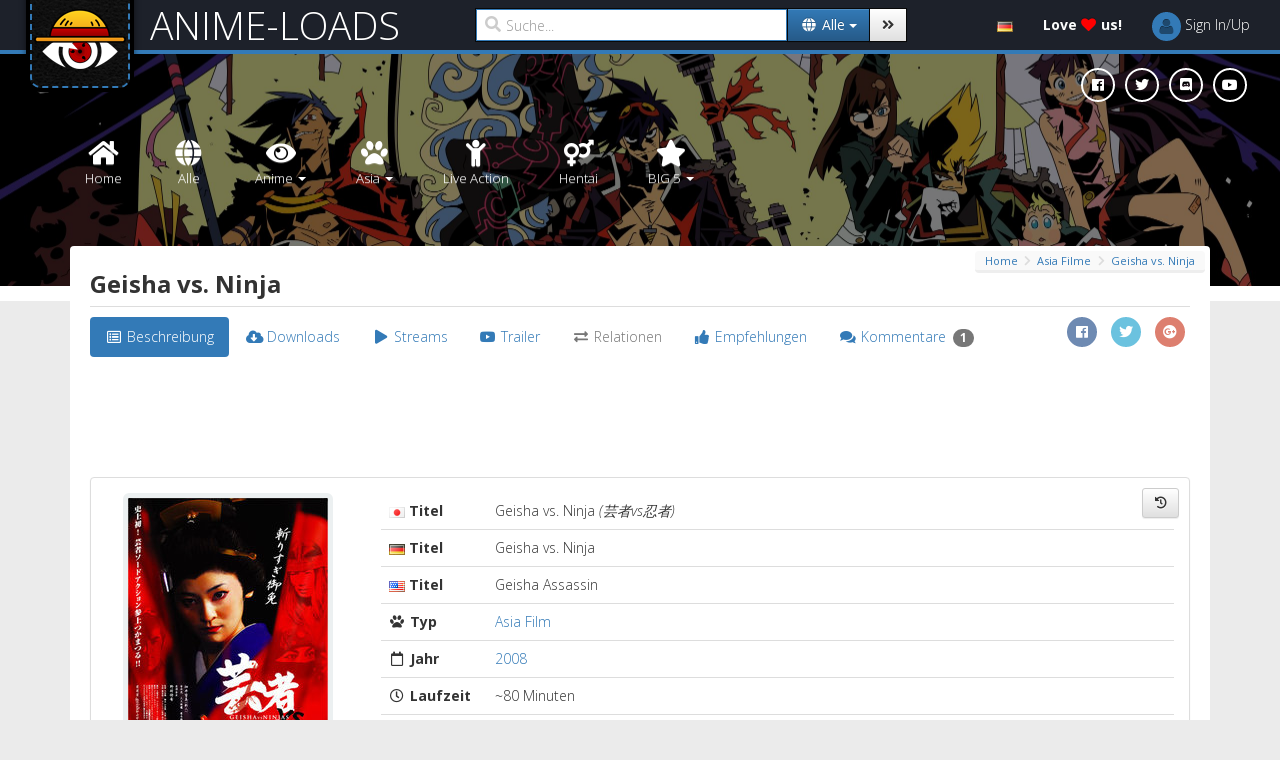

--- FILE ---
content_type: text/html; charset=UTF-8
request_url: https://www.anime-loads.org/media/geisha-vs-ninja
body_size: 23065
content:
<!DOCTYPE html>
<html itemscope itemtype="https://schema.org/Article" lang="de">
  <head>
    <meta charset="utf-8">
    <meta http-equiv="X-UA-Compatible" content="IE=edge,chrome=1"> 
    <meta name="viewport" content="width=device-width, initial-scale=1.0">

        <!-- Page Title Maximum length 60-70 characters -->
    <title>Geisha vs. Ninja (2008, Asia Film)</title>
    <!-- Page description No longer than 155 characters -->
    <meta name="description" content="Anime-Loads.org bietet dir Downloads und Streams von Geisha vs. Ninja (2008, Asia Film) Ger Dub und Ger Sub auf Hostern wie uploaded.net, ddownload.com, rapidgator.net, voe.sx und vielen weiteren an" />
    <meta name="keywords" content="anime, anime series, anime movies, anime ovas, asia movies, hentai, manga, live action, anime soundtracks, ger dub, ger sub, download, stream, watch online, anime-loads.org, uploaded.net, ddownload.com, rapidgator.net, voe.sx" />
    <meta name="author" content="Anime-Loads" />

            <!-- SOCIAL -->

    <!-- Schema.org markup for Google+ -->
    <meta itemprop="name" content="Geisha vs. Ninja (2008, Asia Film)">
    <meta itemprop="description" content="Anime-Loads.org bietet dir Downloads und Streams von Geisha vs. Ninja (2008, Asia Film) Ger Dub und Ger Sub auf Hostern wie uploaded.net, ddownload.com, rapidgator.net, voe.sx und vielen weiteren an">
    <meta itemprop="image" content="https://www.anime-loads.org/files/image/w200/geisha-vs-ninjas-cover.jpg">

    <!-- Twitter Card data -->
    <meta name="twitter:card" content="summary">
    <meta name="twitter:site" content="@AnimeLoads">
    <meta name="twitter:title" content="Geisha vs. Ninja (2008, Asia Film)">
    <!-- Twitter Page description less than 200 characters -->
    <meta name="twitter:description" content="Anime-Loads.org bietet dir Downloads und Streams von Geisha vs. Ninja (2008, Asia Film) Ger Dub und Ger Sub auf Hostern wie uploaded.net, ddownload.com, rapidgator.net, voe.sx und vielen weiteren an">
    <meta name="twitter:creator" content="@AnimeLoads">
    <!-- Twitter summary card with large image must be at least 280x150px -->
    <meta name="twitter:image" content="https://www.anime-loads.org/files/image/w200/geisha-vs-ninjas-cover.jpg">

    <!-- Open Graph data -->
    <meta property="og:title" content="Geisha vs. Ninja (2008, Asia Film)" />
    <meta property="og:type" content="video.tv_show" />
    <meta property="og:url" content="https://www.anime-loads.org/media/geisha-vs-ninja" />
    <meta property="og:image" content="https://www.anime-loads.org/files/image/w200/geisha-vs-ninjas-cover.jpg" />
    <meta property="og:description" content="Anime-Loads.org bietet dir Downloads und Streams von Geisha vs. Ninja (2008, Asia Film) Ger Dub und Ger Sub auf Hostern wie uploaded.net, ddownload.com, rapidgator.net, voe.sx und vielen weiteren an" />
    <meta property="og:site_name" content="Anime-Loads.org" />
    <meta property="fb:admins" content="1395609434099195" />
    
    <!-- FAVICONS -->
    <!--<link rel="shortcut icon" href="https://www.anime-loads.org/assets/pub/images/favicon.png" type="image/png" />-->
    <link rel="apple-touch-icon" sizes="57x57" href="https://www.anime-loads.org/assets/pub/favicons/apple-touch-icon-57x57.png">
    <link rel="apple-touch-icon" sizes="60x60" href="https://www.anime-loads.org/assets/pub/favicons/apple-touch-icon-60x60.png">
    <link rel="apple-touch-icon" sizes="72x72" href="https://www.anime-loads.org/assets/pub/favicons/apple-touch-icon-72x72.png">
    <link rel="apple-touch-icon" sizes="76x76" href="https://www.anime-loads.org/assets/pub/favicons/apple-touch-icon-76x76.png">
    <link rel="apple-touch-icon" sizes="114x114" href="https://www.anime-loads.org/assets/pub/favicons/apple-touch-icon-114x114.png">
    <link rel="apple-touch-icon" sizes="120x120" href="https://www.anime-loads.org/assets/pub/favicons/apple-touch-icon-120x120.png">
    <link rel="apple-touch-icon" sizes="144x144" href="https://www.anime-loads.org/assets/pub/favicons/apple-touch-icon-144x144.png">
    <link rel="apple-touch-icon" sizes="152x152" href="https://www.anime-loads.org/assets/pub/favicons/apple-touch-icon-152x152.png">
    <link rel="apple-touch-icon" sizes="180x180" href="https://www.anime-loads.org/assets/pub/favicons/apple-touch-icon-180x180.png">
    <link rel="icon" type="image/png" href="https://www.anime-loads.org/assets/pub/favicons/favicon-32x32.png" sizes="32x32">
    <link rel="icon" type="image/png" href="https://www.anime-loads.org/assets/pub/favicons/favicon-194x194.png" sizes="194x194">
    <link rel="icon" type="image/png" href="https://www.anime-loads.org/assets/pub/favicons/favicon-96x96.png" sizes="96x96">
    <link rel="icon" type="image/png" href="https://www.anime-loads.org/assets/pub/favicons/android-chrome-192x192.png" sizes="192x192">
    <link rel="icon" type="image/png" href="https://www.anime-loads.org/assets/pub/favicons/favicon-16x16.png" sizes="16x16">
    <link rel="manifest" href="https://www.anime-loads.org/assets/pub/favicons/manifest.json">
    <link rel="shortcut icon" href="https://www.anime-loads.org/assets/pub/favicons/favicon.ico?v=2">
    <meta name="msapplication-TileColor" content="#337ab7">
    <meta name="msapplication-TileImage" content="https://www.anime-loads.org/assets/pub/favicons/mstile-144x144.png">
    <meta name="msapplication-config" content="https://www.anime-loads.org/assets/pub/favicons/browserconfig.xml">
    <meta name="theme-color" content="#337ab7">

    <!-- Latest compiled and minified CSS -->
    <link rel="stylesheet" href="https://maxcdn.bootstrapcdn.com/bootstrap/3.3.2/css/bootstrap.min.css">
    <!-- Optional theme -->
    <link rel="stylesheet" href="https://maxcdn.bootstrapcdn.com/bootstrap/3.3.2/css/bootstrap-theme.min.css">
    
    <!-- Custom styles for this template -->
    <!-- <link rel="stylesheet" href="https://www.anime-loads.org/assets/pub/css/bootstrap-reset.css"> -->
    <!-- <link rel="stylesheet" href="https://maxcdn.bootstrapcdn.com/font-awesome/4.6.3/css/font-awesome.min.css"> -->
    <link href="https://use.fontawesome.com/releases/v5.0.6/css/all.css" rel="stylesheet">

    <link rel="stylesheet" href="https://www.anime-loads.org/assets/pub/css/animate.min.css">
    <link rel="stylesheet" href="https://fonts.googleapis.com/css?family=Open+Sans:300italic,400italic,600italic,700italic,800italic,400,300,600,700,800">
    <link rel="stylesheet" href="https://www.anime-loads.org/assets/pub/css/toastr.min.css">
    <link rel="stylesheet" href="https://www.anime-loads.org/assets/pub/css/style.css?v1.854">

    <!-- JQUERY -->
    <script type="text/javascript" src="https://code.jquery.com/jquery-1.11.1.min.js"></script>

    <!-- PACE -->    
    <script type="text/javascript" src="https://www.anime-loads.org/assets/pub/js/pace.min.js"></script>

    <!-- COOKIE -->    
    <script type="text/javascript" src="https://www.anime-loads.org/assets/pub/js/jquery.cookie.min.js?v2.0.4"></script>
    <script type='text/javascript'>
        var hideads = false;
        if (typeof Cookies.get('hideads') != "undefined") 
        {   
            hideads = true;
        }

    </script>

    <!-- FONTAWESOME --> 
    <!-- <script defer src="https://use.fontawesome.com/releases/v5.0.6/js/all.js"></script> --> 


    <!-- HTML5 shim and Respond.js for IE8 support of HTML5 elements and media queries -->
    <!--[if lt IE 9]>
        <script type="text/javascript" src="https://www.anime-loads.org/assets/pub/js/html5shiv-3.7.2.min.js"></script>
        <script type="text/javascript" src="https://www.anime-loads.org/assets/pub/js/respond-1.4.2.min.js"></script>
    <![endif]-->
  </head>

  <body>
    <div id="fb-root"></div>
    <!-- start:wrapper -->
    <div id="wrapper">
    <!-- pace-bg 90 <a href="https://www.anime-loads.org/link" style="background:#ce4844;width:100%;display:block;position:relative;color:#fff;padding:10px;z-index:9999;font-weight:bold;text-align:center">TEXT.</a> -->
        <div class="pace pace-bg">
        </div>
        <div class="header-top">
            <!-- start:navbar -->
            <nav class="navbar navbar-inverse navbar-static-top">
                <div class="navbar-header">
                    <button type="button" class="navbar-toggle collapsed" data-toggle="collapse" data-target="#navbar" aria-expanded="false" aria-controls="navbar">
                        <span class="sr-only">Toggle navigation</span>
                        <span class="icon-bar"></span>
                        <span class="icon-bar"></span>
                        <span class="icon-bar"></span>
                    </button>
                    <a class="stitched" href="https://www.anime-loads.org">
                        <div class="logo"></div>
                    </a>
                    <a class="navbar-brand" href="https://www.anime-loads.org">ANIME-LOADS</a>
                </div>
                <div id="navbar" class="navbar-collapse collapse">
                    <ul class="nav navbar-nav nav-search">
                        <form action="https://www.anime-loads.org/search" method="get" id="search_form" class="navbar-form" role="search">
                            <div class="input-group">
                                <div class="iconic-input">
                                    <i class="fas fa-search"></i>
                                    <input name="q" value="" id="search_input" class="form-control" type="text" placeholder="Suche..." autofocus>
                                                                        <input name="type" autocomplete="off" value="all" id="search_type" type="hidden" disabled="disabled" >
                                                                    </div>
                                <div class="input-group-btn">
                                    <button class="btn btn-primary dropdown-toggle" aria-expanded="false" data-toggle="dropdown" type="button">
                                                                                                                        <span class="search-dropdown-name" data-option="all"><i class="fas fa-fw fa-globe"></i> <span>Alle</span></span>
                                                                                <span class="caret"></span>
                                    </button>
                                    <ul id="search_dropdown" class="dropdown-menu dropdown-menu-right" role="menu">
                                        <span class="arrow top"></span>
                                        <li class="active">
                                            <a href="#" data-option="all"><i class="fas fa-fw fa-globe"></i> <span>Alle</span></a>
                                        </li>
                                        <li>
                                           <a href="#" data-option="anime"><i class="fas fa-fw fa-eye"></i> <span>Anime</span></a>
                                        </li>
                                        <li>
                                            <a href="#" data-option="asia"><i class="fas fa-fw fa-paw"></i> <span>Asia</span></a>
                                        </li>
                                        <li>
                                            <a href="#" data-option="live-action"><i class="fas fa-fw fa-child"></i> <span>Live Action</span></a>
                                        </li>
                                                                                <li>
                                            <a href="#" data-option="hentai"><i class="fas fa-fw fa-venus-mars"></i> <span>Hentai</span></a>
                                        </li>
                                                                                <!--
                                        <li>
                                            <a href="#" data-option="manga"><i class="fas fa-fw fa-book"></i> <span>Manga</span></a>
                                        </li>
                                        <li>
                                            <a href="#" data-option="soundtracks"><i class="fas fa-fw fa-music"></i> <span>Soundtrack</span></a>
                                        </li>
                                        -->
                                    </ul>
                                    <button class="btn btn-default" type="submit"><i class="fas fa-angle-double-right"></i></button>
                                </div>
                            </div>
                        </form>
                    </ul>
                    <ul class="nav navbar-nav navbar-right top-menu">
                        <li class="dropdown">
                            <a href="#" data-toggle="dropdown" class="dropdown-toggle">
                                <i class="flag flag-de"></i> <span class="show-on-mobile">Deutsch</span>
                            </a>
                            <ul class="dropdown-menu">
                                <span class="arrow top"></span>
                                                                <li><a href="https://www.anime-loads.org/media/geisha-vs-ninja?lang=de">
                                <i class="flag flag-de"></i>
                                Deutsch</a></li>
                                                                <li><a href="https://www.anime-loads.org/media/geisha-vs-ninja?lang=en">
                                <i class="flag flag-en"></i>
                                English</a></li>
                                                            </ul>
                        </li>
                        <li class="dropdown">
                            <a href="https://www.anime-loads.org/donate" data-placement="bottom" data-toggle="tooltip" title="Unterstütze uns und genieße viele VIP Vorteile!">
                                <strong><span class="loveus">Love</span>
                                <i class="fas fa-heart"></i>
                                <span class="loveus">us!</span></strong>
                            </a>
                        </li>
                        <li id="notifications" class="dropdown hidden">
                            <a href="#" data-toggle="dropdown" class="dropdown-toggle">
                                <i class="fas fa-bell"></i> <span class="show-on-mobile">Benachrichtigungen</span> <span class="badge" style="position: absolute; top:7px;right: 2px;padding: 2px 4px;font-size: 11px;background: darkred;"></span>
                            </a>
                            <ul class="dropdown-menu">
                                <span class="arrow top"></span>
                                <div class="row">
                                    <div class="col-sm-6">
                                        <h5 class="hide-on-mobile"><strong>Benachrichtigungen</strong></h5>
                                    </div>
                                    <div class="col-sm-6">
                                        <h5 class="text-right"><small><a href="#" class="notification-action" data-action="read">Als gelesen markieren</a> · <a href="#"  class="notification-action" data-action="clear">Entfernen</a></small></h5>
                                    </div>
                                </div>
                                <li class="divider"></li>
                                <li class="no-notifications text-center"><i class="fas fa-bell-slash fa-2x"></i><br>Keine Benachrichtigungen!</li>
                            </ul>
                        </li>
                        <!-- end dropdown 1 -->
                        <!-- user login dropdown start-->
                        <li id="usermenu" class="dropdown">
                            <script type='text/javascript'>

                                function usermenu ()
                                {   
                                    var jsonUsermenu    = Cookies.getJSON('usermenu'),
                                        href            = 'href="https://www.anime-loads.org/auth"',
                                        src             = 'https://www.anime-loads.org/files/noavatar/w29h29c1x1/default.png',
                                        username        = 'Sign In/Up',
                                        caret           = '',
                                        vip_menu        = '',
                                        addon           = '';

                                    if (typeof jsonUsermenu != "undefined") 
                                    {   
                                        href     = 'data-toggle="dropdown" class="dropdown-toggle" href="#"',
                                        src      = jsonUsermenu['avatar'],
                                        username = jsonUsermenu['username'],
                                        caret    = '';

                                        if (typeof jsonUsermenu['is_vip'] != "undefined" && jsonUsermenu['is_vip'])
                                        {
                                            addon       = ' (<strong class="by-vip">VIP</strong>)';
                                            vip_menu    = '<li class="divider"></li>' + 
                                                          '<li><a href="https://www.anime-loads.org/vipsupport"><i class="fas fa-fw fa-life-ring"></i>VIP-Support</a></li>';
                                                          

                                        }
                                    }

                                    var output = '';

                                        output +=   '<a '+href+'>' +
                                                        '<img id="profile_img" class="img-circle avatar" alt="Avatar" src="'+src+'">' +
                                                        ' <span class="username">'+username+'</span>' +
                                                        ' ' + caret +
                                                    '</a>';

                                    if (typeof jsonUsermenu != "undefined") 
                                    {   
                                        output +=   '<ul class="dropdown-menu">' +
                                                        '<span class="arrow top"></span>' +
                                                        '<li><a href="https://www.anime-loads.org/profile"><i class="fas fa-fw fa-user"></i> Profil'+addon+'</a></li>' +
                                                        '<li class="divider"></li>' +
                                                        '<li><a href="https://www.anime-loads.org/upload"><i class="fas fa-fw fa-cloud-upload-alt"></i> Upload</a></li>' +
                                                        '<li><a href="https://www.anime-loads.org/my-uploads"><i class="fas fa-fw fa-file-alt"></i> Meine Uploads</a></li>' +
                                                        '<li><a href="https://www.anime-loads.org/history"><i class="fas fa-fw fa-hourglass-start"></i> Verlauf</a></li>' +
                                                        '<li><a href="https://www.anime-loads.org/watch-later"><i class="fas fa-fw fa-history"></i> Später ansehen</a></li>' +
                                                        vip_menu +
                                                        '<li class="divider"></li>' +
                                                        '<li class="hidden"></li>' +
                                                        '<li><a href="https://www.anime-loads.org/auth/logout"><i class="fas fa-fw fa-sign-out-alt"></i> Ausloggen</a></li>' +
                                                    '</ul>';

                                        $("#notifications").removeClass('hidden');
                                    }

                                    return output;
                                }

                                document.write(usermenu());
                            </script>
                        </li>
                    </ul>
                </div><!--/.nav-collapse -->
            </nav>
            <!-- end:navbar -->
        </div>
                
        <!-- start:header -->
        <div id="header" style="background: url('https://www.anime-loads.org/files/image/bg-header-3.jpg') 50% 46%;">
                        <div class="header-social social-btn-group social-btn-group-circle">
                <a href="https://www.facebook.com/AnimeLoads" target="_blank" class="social-btn social-btn-facebook" data-placement="top" data-toggle="tooltip" title="Folgt uns auf Facebook"><i class="fab fa-facebook"></i></a>
                <a href="https://twitter.com/AnimeLoads" target="_blank" class="social-btn social-btn-twitter" data-placement="top" data-toggle="tooltip" title="Folgt uns auf Twitter"><i class="fab fa-twitter"></i></a>
                <a href="https://discord.gg/aStcprSNMk" target="_blank" class="social-btn social-btn-discord" data-placement="top" data-toggle="tooltip" title="Tretet unserem Discord Server bei"><i class="fab fa-discord"></i></a>
                <a href="https://www.youtube.com/c/AnimeLoadsOfficial" target="_blank" class="social-btn social-btn-youtube" data-placement="top" data-toggle="tooltip" title="Folgt uns auf Youtube"><i class="fab fa-youtube"></i></a>
            </div>
                        <div class="overlay">
                <nav class="navbar" role="navigation">
                    <div class="container">
                        <!-- Brand and toggle get grouped for better mobile display -->
                        <div class="navbar-header">
                            <button type="button" class="btn-block btn-drop navbar-toggle" data-toggle="collapse" data-target=".navbar-ex1-collapse">
                                <strong>MENU</strong>
                            </button>
                        </div>
                    
                        <!-- Collect the nav links, forms, and other content for toggling -->
                        <div class="collapse navbar-collapse navbar-ex1-collapse">
                            <ul class="nav navbar-nav">
                                <li>
                                    <a href="https://www.anime-loads.org">
                                        <div class="text-center">
                                            <i class="fas fa-fw fa-home fa-2x"></i><br>
                                            Home                                        </div>
                                    </a>
                                </li>
                                <li>
                                    <a href="https://www.anime-loads.org/all">
                                        <div class="text-center">
                                            <i class="fas fa-fw fa-globe fa-2x"></i><br>
                                            Alle                                        </div>
                                    </a>
                                </li>
                                <li class="dropdown">
                                    <a class="dropdown-toggle" href="#" data-toggle="dropdown">
                                        <div class="text-center">
                                            <i class="fas fa-fw fa-eye fa-2x"></i><br>
                                            Anime <span class="caret"></span>
                                        </div>
                                    </a>
                                    <ul class="dropdown-menu" role="menu">
                                        <li><a href="https://www.anime-loads.org/anime"><i class="fas fa-fw fa-eye"></i> Alle</a></li>
                                        <li class="divider"></li>
                                        <li><a href="https://www.anime-loads.org/anime-series"><i class="fas fa-fw fa-video"></i> Anime Serien</a></li>
                                        <li class="divider"></li>
                                        <li><a href="https://www.anime-loads.org/anime-movies"><i class="fas fa-fw fa-film"></i> Anime Filme</a></li>
                                        <li class="divider"></li>
                                        <li><a href="https://www.anime-loads.org/ova"><i class="fas fa-fw fa-film"></i> OVAs</a></li>
                                        <li class="divider"></li>
                                        <li><a href="https://www.anime-loads.org/special"><i class="fas fa-fw fa-film"></i> Specials</a></li>
                                        <li class="divider"></li>
                                        <li><a href="https://www.anime-loads.org/bonus"><i class="fas fa-fw fa-film"></i> Bonus</a></li>
                                        <li class="divider"></li>
                                        <li><a href="https://www.anime-loads.org/web"><i class="fas fa-fw fa-film"></i> Web</a></li>
                                    </ul>
                                </li>
                                <!--<li>
                                    <a href="https://www.anime-loads.org/asia">
                                        <div class="text-center">
                                            <i class="fas fa-paw fa-2x"></i><br>
                                            Asia                                        </div>
                                    </a>
                                </li>-->
                                
                                <li class="dropdown">
                                    <a class="dropdown-toggle" href="#" data-toggle="dropdown">
                                        <div class="text-center">
                                            <i class="fas fa-fw fa-paw fa-2x"></i><br>
                                            Asia <span class="caret"></span>
                                        </div>
                                    </a>
                                    <ul class="dropdown-menu" role="menu">
                                        <li><a href="https://www.anime-loads.org/asialive"><i class="fas fa-fw fa-paw"></i> Alle</a></li>
                                        <li class="divider"></li>
                                        <li><a href="https://www.anime-loads.org/asia-series"><i class="fas fa-fw fa-video"></i> Asia Serien</a></li>
                                        <li class="divider"></li>
                                        <li><a href="https://www.anime-loads.org/asia-movies"><i class="fas fa-fw fa-film"></i> Asia Filme</a></li>
                                        <!--<li class="divider"></li>
                                        <li><a href="https://www.anime-loads.org/live-action"><i class="fas fa-fw fa-child"></i> Live Action</a></li>-->
                                    </ul>
                                </li>
                                <li>
                                    <a href="https://www.anime-loads.org/live-action">
                                        <div class="text-center">
                                            <i class="fas fa-fw fa-child fa-2x"></i><br>
                                            Live Action                                        </div>
                                    </a>
                                </li>
                                                                <li>
                                    <a href="https://www.anime-loads.org/hentai">
                                        <div class="text-center">
                                            <i class="fas fa-fw fa-venus-mars fa-2x"></i><br>
                                            Hentai                                        </div>
                                    </a>
                                </li>
                                                                <!--
                                <li>
                                    <a href="https://www.anime-loads.org/manga">
                                        <div class="text-center">
                                            <i class="fas fa-fw fa-book fa-2x"></i><br>
                                            Manga                                        </div>
                                    </a>
                                </li>
                                <li>
                                    <a href="https://www.anime-loads.org/soundtracks">
                                        <div class="text-center">
                                            <i class="fas fa-fw fa-music fa-2x"></i><br>
                                            Soundtracks                                        </div>
                                    </a>
                                </li>
                                -->
                                <li class="dropdown">
                                    <a class="dropdown-toggle" href="#" data-toggle="dropdown">
                                        <div class="text-center">
                                            <i class="fas fa-fw fa-star fa-2x"></i><br>
                                            BIG 5 <span class="caret"></span>
                                        </div>
                                    </a>
                                    <ul class="dropdown-menu" role="menu">
                                        <li><a href="https://www.anime-loads.org/search?q=one+piece"><i class="fas fa-fw fa-star"></i> One Piece</a></li>
                                        <!-- <li><a href="https://www.anime-loads.org/livestream/one-piece"><i class="fas fa-fw fa-play"></i> LiveStream</a></li> -->
                                        <li class="divider"></li>
                                        <li><a href="https://www.anime-loads.org/search?q=naruto"><i class="fas fa-fw fa-star"></i> Naruto</a></li>
                                        <!-- <li><a href="https://www.anime-loads.org/livestream/naruto"><i class="fas fa-fw fa-play"></i> LiveStream</a></li> -->
                                        <li class="divider"></li>
                                        <li><a href="https://www.anime-loads.org/search?q=dragon+ball"><i class="fas fa-fw fa-star"></i> Dragon Ball</a></li>
                                        <!-- <li><a href="https://www.anime-loads.org/livestream/dragonball"><i class="fas fa-fw fa-play"></i> LiveStream</a></li> -->
                                        <li class="divider"></li>
                                        <li><a href="https://www.anime-loads.org/search?q=dete+tiv+conan"><i class="fas fa-fw fa-star"></i> Detective Conan</a></li>
                                        <!-- <li><a href="https://www.anime-loads.org/livestream/conan"><i class="fas fa-fw fa-play"></i> LiveStream</a></li> -->
                                        <li class="divider"></li>
                                        <li><a href="https://www.anime-loads.org/search?q=bleach"><i class="fas fa-fw fa-star"></i> Bleach</a></li>
                                        <!-- <li><a href="https://www.anime-loads.org/livestream/bleach"><i class="fas fa-fw fa-play"></i> LiveStream</a></li> -->
                                    </ul>
                                </li>
                            </ul>
                        </div><!-- /.navbar-collapse -->
                    </div>
                </nav>
            </div>
        </div>
        <!-- end:header -->

        <!-- start:main -->
        <div class="container animated fadeInUp">
            <div id="main">
                            
                
                                                <div class="page-header">
                    <h1 title="Geisha vs. Ninja">Geisha vs. Ninja <span class="pageheader-loader"></span></h1>
                                        <!-- start:breadcrumb -->
                    <div class="breadcrumb-wrapper hidden-xs">
                        <ol class="breadcrumb">
                                                                                    <li><a href="https://www.anime-loads.org" title="Home">Home</a></li>
                            <i class="fas fa-fw fa-chevron-right"></i>
                                                                                                                <li><a href="https://www.anime-loads.org/asia-movies" title="Asia Filme">Asia Filme</a></li>
                            <i class="fas fa-fw fa-chevron-right"></i>
                                                                                                                <li class="active"><a href="https://www.anime-loads.org/media/geisha-vs-ninja" title="Geisha vs. Ninja">Geisha vs. Ninja</a></li>
                                                                                </ol>
                    </div>
                    <!-- end:breadcrumb -->
                                    </div>
                                
                <div id="alert">
                                                        </div>
				
                <!-- start:content -->
                <div id="details" class="row">
                    <div class="col-sm-12">
                    	<!-- Nav tabs -->
						<ul class="nav nav-pills mb20" role="tablist">
							<li role="presentation" class="active">
								<a href="#description" class="cursor-disabled" aria-controls="description" role="tab" data-toggle="pill"><i class="far fa-fw fa-list-alt"></i> <span class="hide-on-mobile">Beschreibung</span></a>
							</li>
														<li role="presentation">
								<a href="#downloads" class="cursor-disabled" aria-controls="downloads" role="tab" data-toggle="pill"><i class="fas fa-fw fa-cloud-download-alt"></i> <span class="hide-on-mobile">Downloads</span></a>
							</li>
							<li role="presentation">
								<a href="#streams" class="cursor-disabled" aria-controls="streams" role="tab" data-toggle="pill"><i class="fas fa-fw fa-play"></i> <span class="hide-on-mobile">Streams</span></a>
							</li>
														<li role="presentation">
								<a href="#amv_trailer" class="cursor-disabled" aria-controls="amv_trailer" role="tab" data-toggle="pill"><i class="fab fa-fw fa-youtube"></i> <span class="hide-on-mobile">Trailer</span></a>
							</li>
							<li role="presentation" class="disabled">
								<a href="#related" class="cursor-disabled" aria-controls="related" role="tab" data-toggle="pill"><i class="fas fa-fw fa-exchange-alt"></i> <span class="hide-on-mobile">Relationen</span></a>
							</li>
							<li role="presentation">
								<a href="#suggestion" class="cursor-disabled" aria-controls="suggestion" role="tab" data-toggle="pill"><i class="fas fa-fw fa-thumbs-up"></i> <span class="hide-on-mobile">Empfehlungen</span></a>
							</li>
							<li role="presentation">
								<a href="#comments" class="cursor-disabled" aria-controls="comments" role="tab" data-toggle="pill"><i class="fas fa-fw fa-comments"></i> <span class="hide-on-mobile">Kommentare</span> <span class="badge">1</span></a>
							</li>
														<span class="social-btn-group social-btn-group-circle pull-right">
                                <a href="https://www.facebook.com/sharer/sharer.php?u=https%3A%2F%2Fwww.anime-loads.org%2Fmedia%2Fgeisha-vs-ninja" class="social-btn social-btn-facebook" data-placement="top" data-toggle="tooltip" title="Auf Facebook teilen" target="_blank"><i class="fab fa-facebook"></i></a>
                                <a href="https://twitter.com/intent/tweet?url=https%3A%2F%2Fwww.anime-loads.org%2Fmedia%2Fgeisha-vs-ninja" class="social-btn social-btn-twitter" data-placement="top" data-toggle="tooltip" title="Auf Twitter teilen" target="_blank"><i class="fab fa-twitter"></i></a>
                                <a href="https://plus.google.com/share?url=https%3A%2F%2Fwww.anime-loads.org%2Fmedia%2Fgeisha-vs-ninja" class="social-btn social-btn-google-plus" data-placement="top" data-toggle="tooltip" title="Auf Google+ teilen" target="_blank"><i class="fab fa-google-plus"></i></a>
                            </span>
                            						</ul>
						
						<div class="row">
							<div class="col-sm-12">
								<div id="leaderwidget" class="text-center mb10" style="margin: 0 auto 10px auto; min-height: 90px;">
									<script type='text/javascript'>
										if (hideads) 
									    {	
									        $('#leaderwidget').closest('.row').remove();
									    }
									</script>
									<!-- <div class="leadercontent"> -->
				                        <!--<a href="https://www.hidemyass.com/vpn/r23641:2/" class="hma-cycler hma-cycler-728" target="_blank">
				                            <img class="active" src="https://www.anime-loads.org/assets/pub/images/hma/hma-728-torrent.png" width="728" height="90">
				                            <img src="https://www.anime-loads.org/assets/pub/images/hma/hma-728-protected.png" width="728" height="90">
				                            <img src="https://www.anime-loads.org/assets/pub/images/hma/hma-728-netflix.png" width="728" height="90">
				                            <img src="https://www.anime-loads.org/assets/pub/images/hma/hma-728-steam.png" width="728" height="90">
				                            <img src="https://www.anime-loads.org/assets/pub/images/hma/hma-728-server.png" width="728" height="90">
				                            <img src="https://www.anime-loads.org/assets/pub/images/hma/hma-728-30days.png" width="728" height="90">
				                        </a>-->
																														<SCRIPT language="Javascript">
											var cpmstar_rnd=Math.round(Math.random()*999999);
											var cpmstar_pid=67790;
											document.writeln("<SCR"+"IPT language='Javascript' src='//server.cpmstar.com/view.aspx?poolid="+cpmstar_pid+"&script=1&rnd="+cpmstar_rnd+"'></SCR"+"IPT>");
										</SCRIPT>
														                    <!-- </div> -->
				                    				                    			                    </div>
							</div>
						</div>
                        <div class="panel panel-default">
							<div class="panel-body">

								<!-- Tab panes -->
								<div class="tab-content">
									<div role="tabpanel" class="tab-pane fade in active" id="description">
										<div class="row">
											<div class="col-sm-3">
												<img class="img-responsive img-rounded" src="https://www.anime-loads.org/files/image/w200-geisha-vs-ninjas-cover.jpg">
											</div>
											<div class="col-sm-9">
												<table class="table">
													<tbody>
														<tr>
															<th class="one-width no-wrap">
																																<i class="flag flag-jp"></i>
				                                            																	Titel															</th>
															<td>
															Geisha vs. Ninja																			                                            <em class="muted">(芸者vs忍者)</em>				                                            				                                            </td>
														</tr>
																												<tr>
															<th class="one-width no-wrap">
																<i class="flag flag-de"></i>
																Titel															</th>
															<td>
															Geisha vs. Ninja				                                            </td>
														</tr>
																																										<tr>
															<th class="one-width no-wrap">
																<i class="flag flag-en"></i>
																Titel															</th>
															<td>
															Geisha Assassin				                                            </td>
														</tr>
																																										<tr>
															<th class="one-width no-wrap">
																<i class="fas fa-fw fa-paw"></i>
																Typ
															</th>
															<td>
																			                                            <a href="https://www.anime-loads.org/asia-movies">Asia Film</a>
				                                            				                                            </td>
														</tr>
																												<tr>
															<th class="one-width no-wrap"><i class="far fa-fw fa-calendar"></i> Jahr</th>
															<td>
																			                                            <a href="https://www.anime-loads.org/year/2008">2008</a>
				                                            				                                            </td>
														</tr>
														<tr>
															<th class="one-width no-wrap"><i class="far fa-fw fa-clock"></i> Laufzeit</th>
															<td>~80 Minuten</td>
														</tr>
														<tr>
															<th class="one-width no-wrap">Status</th>
															<td>
																<div class="label-group label-status" data-id="2103">
																																																		</div>
															</td>
														</tr>
																																										<tr>
															<th class="one-width no-wrap">Hauptgenre</th>
															<td>
																<div class="label-group">
																																		<a href="https://www.anime-loads.org/main-genre/action-drama" class="label label-info">Actiondrama</a>
																																	</div>
															</td>
														</tr>
																																										<tr>
															<th class="one-width no-wrap">Nebengenre</th>
															<td>
																<div class="label-group">
																																		<a href="https://www.anime-loads.org/subsidiary-genre/action" class="label label-success">Action</a>
																																		<a href="https://www.anime-loads.org/subsidiary-genre/drama" class="label label-success">Drama</a>
																																	</div>
															</td>
														</tr>
																																										<tr>
															<th class="one-width no-wrap">Tags</th>
															<td>
																<div class="label-group">
																																		<a href="https://www.anime-loads.org/tags/combat-sport" class="label label-warning"><i class="fas fa-fw fa-tag"></i> Kampfsport</a>
																																		<a href="https://www.anime-loads.org/tags/historical" class="label label-warning"><i class="fas fa-fw fa-tag"></i> Historisch</a>
																																		<a href="https://www.anime-loads.org/tags/martial-arts" class="label label-warning"><i class="fas fa-fw fa-tag"></i> Kampfkunst</a>
																																		<a href="https://www.anime-loads.org/tags/ninja" class="label label-warning"><i class="fas fa-fw fa-tag"></i> Ninja</a>
																																		<a href="https://www.anime-loads.org/tags/samurai" class="label label-warning"><i class="fas fa-fw fa-tag"></i> Samurai</a>
																																		<a href="https://www.anime-loads.org/tags/swords-co" class="label label-warning"><i class="fas fa-fw fa-tag"></i> Schwerter & Co</a>
																																	</div>
															</td>
														</tr>
																																																							</tbody>
												</table>
												<div class="watch-later watch-later-visible hidden" data-id="2103"></div>
											</div>
										</div>
										<div class="row mt20">
											<div class="col-sm-12">
												<div class="pt20 content description">
												<em>Kotono</em>
 ist eine wunderschöne Geisha, doch nicht nur das: Sie ist eine 
Meisterin der Kampfkunst und das auch nur, um den Tod ihres Vaters zu 
rächen. Nach ihrem Training macht sich die Geisha auf den Heimweg, doch 
während sie über eine Brücke geht, begegnet sie dem Mörder ihres Vaters.<br>Schnell
 macht sie kehrt und folgt ihm bis zu einem Haus. Dort muss sie sich ihm
 erst mal in einem harten Kampf stellen, in dem es ihr nicht gelingt, 
ihn zu besiegen. Er lässt ihr eine weitere Chance, doch zuvor muss sie 
sich mit zwei Handlangern ihres Feindes auseinandersetzen...<br><br>Später
 ist sie auf einen Spaziergang unterwegs, da wird sie plötzlich von 
Ninjas attackiert. Mit aller Mühe und Not kann sie sich drei vom Leibe 
halten, doch letztendlich muss sie verletzt das Weite suchen...<br><br>Kotono
 macht sich wieder auf den Weg, ihren größten Feind zu finden. Als sie 
ihn findet, hat dieser nichts anderes zu tun, als vom Ort des Geschehens
 zu verschwinden und den Platz für einen seiner Gefährten freizumachen.<br>Mit
 viel Geschick und Eifer stellt sie sich jedem Feind, doch wird sie es 
auch schaffen ihren Rachewunsch letztendlich zu erfüllen?																																				<br><br><strong>Quelle: <a href="https://www.anisearch.de/movie/11488" target="_blank">aniSearch</a></strong>
																								</div>
											</div>
										</div>
									</div>
																		<div role="tabpanel" class="tab-pane fade" id="downloads">
																				<div class="row">
											<div class="col-sm-3">
												<ul class="nav nav-pills nav-stacked">
																										<li role="presentation" class="active">
														<a href="#download_1" aria-controls="download_1" role="tab" data-toggle="pill">
															<i class="fas fa-fw fa-cloud-download-alt"></i> Release 1: SD<br><i class="fas fa-fw fa-cloud-download-alt invisible"></i> <i class="fas fa-fw fa-volume-up"></i> <i class="flag flag-de" data-toggle="tooltip" title="Sprache: Deutsch"></i>														</a>
													</li>
																										<li role="presentation">
														<a href="https://www.anime-loads.org/upload?action=add-release&s=geisha-vs-ninja">
															<i class="fas fa-fw fa-cloud-upload-alt"></i> Release hinzufügen														</a>
													</li>
												</ul>
												<div class="text-center mt10" style="overflow:hidden;">
													<div class="skycontent">
														<script type='text/javascript'>
															if (hideads) 
														    {	
														        $('.skycontent').parent().remove();
														    }
														</script>
																								            									                        								                        <SCRIPT language="Javascript">
														var cpmstar_rnd=Math.round(Math.random()*999999);
														var cpmstar_pid=67789;
														document.writeln("<SCR"+"IPT language='Javascript' src='//server.cpmstar.com/view.aspx?poolid="+cpmstar_pid+"&script=1&rnd="+cpmstar_rnd+"'></SCR"+"IPT>");
														</SCRIPT>
								                        								                    </div>
							                    </div>
											</div>
											<div class="col-sm-9">
												<div class="tab-content">
																										<div role="tabpanel" class="tab-pane fade in active" id="download_1">
														<table class="table">
															<tbody>
																<tr>
																	<th class="one-width no-wrap"><i class="fas fa-fw fa-child"></i> Release Gruppe</th>
																	<td>
																																				ViDEOWELT																																			</td>
																</tr>
																<tr>
																	<th class="one-width no-wraph"><i class="fas fa-fw fa-desktop"></i> Auflösung</th>
																	<td>608x336</td>
																</tr>
																<tr>
																	<th class="one-width no-wraph"><i class="fas fa-fw fa-file"></i> Typ</th>
																	<td>AVI</td>
																</tr>
																<tr>
																	<th class="one-width no-wraph"><i class="fas fa-fw fa-hdd"></i> Größe</th>
																	<td>
																																			700 MB																																																				</td>
																</tr>
																<tr>
																	<th class="one-width no-wrap"><i class="fas fa-fw fa-volume-up"></i> Sprache</th>
																	<td>
																																																																										<i class="flag flag-de" data-toggle="tooltip" title="Deutsch"></i>
																																																																							</td>
																</tr>
																<tr>
																	<th class="one-width no-wrap"><i class="fas fa-fw fa-closed-captioning"></i> Untertitel</th>
																	<td>
																																		</td>
																</tr>
																<tr>
																	<th class="one-width no-wrap"><i class="fas fa-fw fa-key"></i> Passwort</th>
																	<td class="password">www.anime-loads.org</td>
																</tr>
																<tr>
																	<th class="one-width no-wrap"><i class="fas fa-fw fa-calendar-alt"></i> Letzte Änderung</th>
																	<td class="modified">23.11.2016 15:32</td>
																</tr>
																																<tr>
																	<th class="one-width no-wrap"><i class="fas fa-fw fa-info"></i> Release Anmerkungen</th>
																	<td class="">Geisha.vs.Ninja.German.2008.DVDRip.XviD-ViDEOWELT</td>
																</tr>
																																<tr>
																	<td colspan="2">
																		<div class="btn-group">
																			<button class="btn btn-sm btn-success dropdown-toggle" aria-expanded="false" data-toggle="dropdown" type="button">
																				<i class="fas fa-fw fa-cloud-upload-alt"></i>
																				Upload																				<span class="caret"></span>
																			</button>
																			<ul class="dropdown-menu" role="menu">
																				<li><a href="https://www.anime-loads.org/upload?action=modify-release&s=geisha-vs-ninja&r=Download+Release+1%3A+SD+de">Release bearbeiten</a></li>
																				<li><a href="https://www.anime-loads.org/upload?action=add-mirror&s=geisha-vs-ninja&r=Download+Release+1%3A+SD+de">Mirror hinzufügen</a></li>
																				<li><a href="https://www.anime-loads.org/upload?action=modify-mirror&s=geisha-vs-ninja&r=Download+Release+1%3A+SD+de">Mirror bearbeiten</a></li>
																			</ul>
																		</div>
																		<button class="btn btn-sm btn-danger" data-toggle="modal" data-target="#report" data-release="flk+h0c6eA4jAWZsuJCc4Es6i5bZSsiwe3mns86/9yNgkokeNq3BcPQJkxmn0Mm67yGCw5A79kIi7tPezWF0V9G/MaK98J1l1+5PcVK58SlpkDXItLVJgjsBf3wtI9Nk" type="button"><i class="fas fa-fw fa-exclamation-triangle"></i> Melden</button>
																		<button class="btn btn-sm notify" data-toggle="tooltip" title="Erhalte Update Benachrichtigungen zu diesem Release" data-md5="5bf502480e6deae73247748ffc7c48c7" data-release="IsyIhoIs4CkZ2UQ+vKRphSQHfUtQdR/BAzwrhk/n7Mnmtuwng5/vtPPW6Rt5bI+ZbO7FC4pcr+eHDS6EaBHMRVxjNaMgflOjBwv9IuHxYSOX/yDEUnIw9sOHlMbB8kXj" type="button"><i class="far fa-fw fa-bell"></i> Abonnieren</button>
																	</td>
																</tr>
															</tbody>
														</table>
														<div id="downloads_episodes_1" class="episodes">
															<div class="list-group panel">
																
																                                                            	                                                            																	
																<a href="#downloads_episodes_1_0" data-loop="0" data-toggle="collapse" data-parent="#downloads_episodes_1" aria-expanded="false" aria-controls="downloads_episodes_1_0" class="list-group-item">
																	<span><strong>1</strong> Geisha vs. Ninja</span>
																  	<div class="episodes_hoster">
																  		<div class="episodes_history" data-loop="0" data-toggle="tooltip" title="Zuletzt angesehene Episode">
																																					</div>
																  																				<span class="label"><i class="hoster-icon hoster-ddownload"></i></span>
																																				<span class="label"><i class="hoster-icon hoster-rapidgator"></i></span>
																																			  	<span class="fas fa-fw fa-chevron-down chevron"></span>
																  	</div>
																</a>
																<div id="downloads_episodes_1_0" data-enc="WyJtZWRpYSIsImdlaXNoYS12cy1uaW5qYSIsImRvd25sb2FkcyIsMSwwXQ==" class="collapse links" role="tabpanel">
																	<div class="captcha">
																		<div class="captcha-holder">
																		</div>
																	</div>
																</div>
																																													</div>
														</div>
													</div>
																									</div>
											</div>
										</div>
					                    									</div>
									<div role="tabpanel" class="tab-pane fade" id="streams">
																				<div class="row">
											<div class="col-sm-3">
												<ul class="nav nav-pills nav-stacked">
																										<li role="presentation" class="active">
														<a href="#stream_1" aria-controls="stream_1" role="tab" data-toggle="pill">
															<i class="fab fa-fw fa-youtube"></i> Release 1: SD<br><i class="fas fa-fw fa-cloud-download-alt invisible"></i> <i class="fas fa-fw fa-volume-up"></i> <i class="flag flag-de" data-toggle="tooltip" title="Sprache: Deutsch"></i>														</a>
													</li>
																										<li role="presentation">
														<a href="https://www.anime-loads.org/upload?action=add-release&s=geisha-vs-ninja">
															<i class="fas fa-fw fa-cloud-upload-alt"></i> Release hinzufügen														</a>
													</li>
												</ul>
												<div class="text-center mt10" style="overflow:hidden;">
													<div class="skycontent">
														<script type='text/javascript'>
															if (hideads) 
														    {	
														        $('.skycontent').parent().remove();
														    }
														</script>
																								            									                        														<SCRIPT language="Javascript">
														var cpmstar_rnd=Math.round(Math.random()*999999);
														var cpmstar_pid=67789;
														document.writeln("<SCR"+"IPT language='Javascript' src='//server.cpmstar.com/view.aspx?poolid="+cpmstar_pid+"&script=1&rnd="+cpmstar_rnd+"'></SCR"+"IPT>");
														</SCRIPT>
								                        								                    </div>
							                    </div>
											</div>
											<div class="col-sm-9">
												<div class="tab-content">
																										<div role="tabpanel" class="tab-pane fade in active" id="stream_1">
														<table class="table">
															<tbody>
																<tr>
																	<th class="one-width no-wrap"><i class="fas fa-fw fa-child"></i> Release Gruppe</th>
																	<td>
																																				ViDEOWELT																																			</td>
																</tr>
																<tr>
																	<th class="one-width no-wraph"><i class="fas fa-fw fa-desktop"></i> Auflösung*</th>
																	<td>608x336</td>
																</tr>
																<tr>
																	<th class="one-width no-wraph"><i class="fas fa-fw fa-file"></i> Typ*</th>
																	<td>AVI</td>
																</tr>
																<tr>
																	<th class="one-width no-wraph"><i class="fas fa-fw fa-hdd"></i> Größe*</th>
																	<td>
																																			700 MB																																		</td>
																</tr>
																<tr>
																	<th class="one-width no-wrap"><i class="fas fa-fw fa-volume-up"></i> Sprache</th>
																	<td>
																																																																										<i class="flag flag-de" data-toggle="tooltip" title="Deutsch"></i>
																																																																							</td>
																</tr>
																<tr>
																	<th class="one-width no-wrap"><i class="fas fa-fw fa-closed-captioning"></i> Untertitel</th>
																	<td>
																																		</td>
																</tr>
																<tr>
																	<th class="one-width no-wrap"><i class="fas fa-fw fa-calendar-alt"></i> Letzte Änderung</th>
																	<td class="modified">23.11.2016 15:32</td>
																</tr>
																																<tr>
																	<th class="one-width no-wrap"><i class="fas fa-fw fa-info"></i> Release Anmerkungen</th>
																	<td class="">Geisha.vs.Ninja.German.2008.DVDRip.XviD-ViDEOWELT</td>
																</tr>
																																<tr>
																	<td colspan="2">
																		<div class="btn-group">
																			<button class="btn btn-sm btn-success dropdown-toggle" aria-expanded="false" data-toggle="dropdown" type="button">
																				<i class="fas fa-fw fa-cloud-upload-alt"></i>
																				Upload																				<span class="caret"></span>
																			</button>
																			<ul class="dropdown-menu" role="menu">
																				<li><a href="https://www.anime-loads.org/upload?action=modify-release&s=geisha-vs-ninja&r=Stream+Release+1%3A+SD+de">Release bearbeiten</a></li>
																				<li><a href="https://www.anime-loads.org/upload?action=add-mirror&s=geisha-vs-ninja&r=Stream+Release+1%3A+SD+de">Mirror hinzufügen</a></li>
																				<li><a href="https://www.anime-loads.org/upload?action=modify-mirror&s=geisha-vs-ninja&r=Stream+Release+1%3A+SD+de">Mirror bearbeiten</a></li>
																			</ul>
																		</div>
																		<button class="btn btn-sm btn-danger" data-toggle="modal" data-target="#report" data-release="pw0RzB9D3cnz43z80ANIyIDU8wJDHOT/NNUTpmENiAi8v8JCKoDl7Y1LSm7eD1U1pKD29qGFfeumiwNg1pJ4TauaSRMm2p9NV5LRTh8x75g7iIK9YP82AYCq+evHlYt/" type="button"><i class="fas fa-fw fa-exclamation-triangle"></i> Melden</button>
																		<button class="btn btn-sm notify" data-toggle="tooltip" title="Erhalte Update Benachrichtigungen zu diesem Release" data-md5="5bf502480e6deae73247748ffc7c48c7" data-release="NMsxM1ggurszqnGeve6z9VXeQJXyngH2wktF9aak8C0vCGUf7xBotATM2or+jAFRMyUvCIjwySem86aA0BoacuDugKjQ5FNWrsf7Hq0SSY8sudz+hBx4udV5I9QBc1Di" type="button"><i class="far fa-fw fa-bell"></i> Abonnieren</button>
																	</td>
																</tr>
																<tr>
																	<td colspan="2"><small class="text-muted">*Bitte beachtet dass Streamhoster einen Encode durchführen und die angezeigten Angaben lediglich Informationen zur genutzten Quelle bieten auf welcher die Streams basieren, die tatsächliche Qualität hiervon aber erheblich abweichen kann. Nutzt stattdessen unsere Downloads um die unveränderten Dateien zu erhalten.</small></td>
																</tr>
															</tbody>
														</table>
														<div id="streams_episodes_1" class="episodes">
															<div class="list-group panel">
																															                                                            																																	<a href="#streams_episodes_1_0" data-loop="0" data-toggle="collapse" data-parent="#streams_episodes_1" aria-expanded="false" aria-controls="streams_episodes_1_0" class="list-group-item">
																	<span><strong>1</strong> Geisha vs. Ninja</span>
																  	<div class="episodes_hoster">
																  		<div class="episodes_history" data-loop="0" data-toggle="tooltip" title="Zuletzt angesehene Episode">
																																					</div>
																  																				<span class="label"><i class="hoster-icon hoster-voesx"></i></span>
																																				<span class="label"><i class="hoster-icon hoster-streamtapecom"></i></span>
																																			  	<span class="fas fa-fw fa-chevron-down chevron"></span>
																  	</div>
																</a>
																<div id="streams_episodes_1_0" data-enc="WyJtZWRpYSIsImdlaXNoYS12cy1uaW5qYSIsInN0cmVhbXMiLDEsMF0=" class="collapse links" role="tabpanel">
																	<div class="captcha">
																		<div class="captcha-holder">
																		</div>
																	</div>
																</div>
																																													</div>
														</div>
													</div>
																									</div>
											</div>
										</div>
					                    									</div>
																		<div role="tabpanel" class="tab-pane fade" id="amv_trailer">
										<div class="row">
											<div id="amv_trailer_player_container" class="col-sm-10 col-sm-offset-1">
												<div id="amv_trailer_player" class="embed-responsive embed-responsive-16by9"></div>
											</div>
										</div>
										<div class="row">
											<div class="col-sm-10 col-sm-offset-1 mt20 mb10">
												<div class="input-group">
													<input id="amv_trailer_input" class="form-control" type="search" value="Geisha Assassin Trailer" placeholder="Suche nach AMV's oder Trailer">
													<div class="input-group-btn">
														<button id="amv_trailer_search" class="btn btn-default" type="button">
															<i class="fas fa-search"></i> Suchen														</button>
														<button class="btn btn-default dropdown-toggle" aria-expanded="false" data-toggle="dropdown" type="button">
															<span class="caret"></span>
														</button>
														<ul class="dropdown-menu dropdown-menu-right" role="menu">
															<li class="active"><a href="#" class="amv-trailer-order" data-amv-trailer-order="relevance">
																<i class="fas fa-fw fa-bolt"></i> Relevanz															</a></li>
															<li><a href="#" class="amv-trailer-order" data-amv-trailer-order="date">
																<i class="far fa-fw fa-calendar"></i> Datum															</a></li>
															<li><a href="#" class="amv-trailer-order" data-amv-trailer-order="rating">
																<i class="far fa-fw fa-star"></i> Bewertung															</a></li>
															<li><a href="#" class="amv-trailer-order" data-amv-trailer-order="title">
																<i class="fas fa-fw fa-text-height"></i> Titel															</a></li>
															<li><a href="#" class="amv-trailer-order" data-amv-trailer-order="viewCount">
																<i class="fas fa-fw fa-chart-bar"></i> Aufrufe															</a></li>
														</ul>
													</div>
												</div>
											</div>
										</div>
										<div class="row">
											<div class="col-sm-12">
												<div class="content mt10 mb10">
												</div>
											</div>
										</div>
										<div class="row">
											<div class="col-sm-12">
												<div id="amv_trailer_list">
														<div class="amv-trailer-list-loading">
														</div>
													<table class="table">
														<tbody>
														</tbody>
													</table>
												</div>
											</div>
										</div>
										<div class="row">
											<div class="col-sm-10 col-sm-offset-1">
												<button id="show_more_amv_trailer" type="button" class="btn btn-sm btn-default btn-block" disabled="disabled" autocomplete="off">
													<span class="amv-trailer-btn-loading"></span>
													<span class="amv-trailer-text-loading">Loading...</span>
													<span class="amv-trailer-text-more">Mehr anzeigen</span>
												</button>
											</div>
										</div>
									</div>
									<div role="tabpanel" class="tab-pane fade" id="related">
					                    					                    <div class="no-results-container"><i class="fas fa-exchange-alt fa-2x"></i><br>Keine passenden Einträge gefunden</div>
					                    					                </div>
									<div role="tabpanel" class="tab-pane fade" id="suggestion">
					                    					                    					                    					                    <div class="row">					                    <div class="col-sm-6 col-xs-12">
					                        <div class="panel panel-default">
					                            <div class="panel-body">
					                                <div class="list-status" data-id="3537">
					                                    					                                    					                                </div>
					                                <div class="row">
					                                    <div class="col-sm-5">
	                                       					<div class="cover-wrap">
						                                        <a href="https://www.anime-loads.org/media/kagemusha" class="cover-img">
						                                            <img src="https://www.anime-loads.org/files/image/w200-kagemusha-cover.jpg" class="img-responsive img-rounded" title="Kagemusha Cover" alt="Kagemusha Cover">
						                                        </a>
						                                        <div class="watch-later hidden" data-id="3537"></div>
						                                    </div>
					                                    </div>
					                                    <div class="col-sm-7">
					                                        <h4 class="title-list">
					                                            <strong><a href="https://www.anime-loads.org/media/kagemusha">Kagemusha: Der Schatten des Kriegers</a></strong>
					                                        </h4>
					                                        <hr>
					                                        <div class="label-group">
					                                            					                                            <a href="https://www.anime-loads.org/asia-movies" class="label label-gold"><i class="fas fa-fw fa-paw"></i> Asia Film</a>
					                                            					                                            					                                            <a href="https://www.anime-loads.org/year/1980" class="label label-gold"><i class="far fa-fw fa-calendar"></i> 1980</a>
					                                            					                                            					                                            <span class="label label-gold"><i class="fas fa-fw fa-calculator"></i> 1</span>
					                                            					                                        </div>
					                                        <div class="mt10">
					                                            Kurz vor der Hinrichtung wird ein Dieb von einem japanischen Clan gerettet. Er soll als Doppelgänger des toten Fürsten die Armee des kriegerischen Clans führen. Obwohl anfangs noch unsicher, genießt&#8230;					                                        </div>
					                                        <div class="mt10 mb10">
					                                            					                                            <i class="fas fa-fw fa-volume-up"></i>
					                                            					                                            <i class="flag flag-de" data-toggle="tooltip" title="Sprache: Deutsch"></i>
					                                            					                                            |					                                            
					                                            					                                            <i class="fas fa-fw fa-closed-captioning"></i>
					                                            					                                            <i class="flag flag-de" data-toggle="tooltip" title="Untertitel: Deutsch"></i>
					                                            					                                            					                                        </div>
					                                        <div class="label-group">
					                                        						                                            					                                            <a href="https://www.anime-loads.org/main-genre/action-drama" class="label label-info">Actiondrama</a>
					                                            					                                            					                                        </div>
					                                    </div>
					                                </div>
					                            </div>
					                        </div>
					                    </div>
					                    					                    					                    					                    					                    <div class="col-sm-6 col-xs-12">
					                        <div class="panel panel-default">
					                            <div class="panel-body">
					                                <div class="list-status" data-id="1410">
					                                    					                                    					                                </div>
					                                <div class="row">
					                                    <div class="col-sm-5">
	                                       					<div class="cover-wrap">
						                                        <a href="https://www.anime-loads.org/media/yip-man" class="cover-img">
						                                            <img src="https://www.anime-loads.org/files/image/w200-ip-man-cover.jpg" class="img-responsive img-rounded" title="Yip Man Cover" alt="Yip Man Cover">
						                                        </a>
						                                        <div class="watch-later hidden" data-id="1410" data-quickstream="7vzFjIs3HXjBMLL21agjzM6oUkTkhWOUz9B00bS.B00bSZYWtIB00bScxvdVG8u0R6C6SIqY55CavjuQGqPuAIh26s4G5AzKIILZ8y5Z3Rxq87BvxVF3BxQV0v1wVgEjOazdYtsxMPcK"></div>
						                                    </div>
					                                    </div>
					                                    <div class="col-sm-7">
					                                        <h4 class="title-list">
					                                            <strong><a href="https://www.anime-loads.org/media/yip-man">Ip Man</a></strong>
					                                        </h4>
					                                        <hr>
					                                        <div class="label-group">
					                                            					                                            <a href="https://www.anime-loads.org/asia-movies" class="label label-gold"><i class="fas fa-fw fa-paw"></i> Asia Film</a>
					                                            					                                            					                                            <a href="https://www.anime-loads.org/year/2008" class="label label-gold"><i class="far fa-fw fa-calendar"></i> 2008</a>
					                                            					                                            					                                            <span class="label label-gold"><i class="fas fa-fw fa-calculator"></i> 1</span>
					                                            					                                        </div>
					                                        <div class="mt10">
					                                            Im China der Vorkriegszeit ist Ip Man der berühmteste Vertreter der Martial-Arts-Kampfkunst WingTsun. Doch als die Japaner ins Land einmarschieren und seine Heimatstadt gewaltsam einnehmen, kann er nicht mehr für&#8230;					                                        </div>
					                                        <div class="mt10 mb10">
					                                            					                                            <i class="fas fa-fw fa-volume-up"></i>
					                                            					                                            <i class="flag flag-de" data-toggle="tooltip" title="Sprache: Deutsch"></i>
					                                            					                                            |					                                            
					                                            					                                            <i class="fas fa-fw fa-closed-captioning"></i>
					                                            					                                            <i class="flag flag-de" data-toggle="tooltip" title="Untertitel: Deutsch"></i>
					                                            					                                            					                                        </div>
					                                        <div class="label-group">
					                                        						                                            					                                            <a href="https://www.anime-loads.org/main-genre/action-drama" class="label label-info">Actiondrama</a>
					                                            					                                            					                                        </div>
					                                    </div>
					                                </div>
					                            </div>
					                        </div>
					                    </div>
					                    </div>					                    					                    					                    <div class="row">					                    <div class="col-sm-6 col-xs-12">
					                        <div class="panel panel-default">
					                            <div class="panel-body">
					                                <div class="list-status" data-id="3005">
					                                    					                                    					                                </div>
					                                <div class="row">
					                                    <div class="col-sm-5">
	                                       					<div class="cover-wrap">
						                                        <a href="https://www.anime-loads.org/media/seediq-bale" class="cover-img">
						                                            <img src="https://www.anime-loads.org/files/image/w200-warriors-of-the-rainbow-seediq-bale-cover.jpg" class="img-responsive img-rounded" title="Seediq Bale Cover" alt="Seediq Bale Cover">
						                                        </a>
						                                        <div class="watch-later hidden" data-id="3005"></div>
						                                    </div>
					                                    </div>
					                                    <div class="col-sm-7">
					                                        <h4 class="title-list">
					                                            <strong><a href="https://www.anime-loads.org/media/seediq-bale">Warriors of the Rainbow</a></strong>
					                                        </h4>
					                                        <hr>
					                                        <div class="label-group">
					                                            					                                            <a href="https://www.anime-loads.org/asia-movies" class="label label-gold"><i class="fas fa-fw fa-paw"></i> Asia Film</a>
					                                            					                                            					                                            <a href="https://www.anime-loads.org/year/2011" class="label label-gold"><i class="far fa-fw fa-calendar"></i> 2011</a>
					                                            					                                            					                                            <span class="label label-gold"><i class="fas fa-fw fa-calculator"></i> 1</span>
					                                            					                                        </div>
					                                        <div class="mt10">
					                                            In den Jahren zwischen 1895 und 1945 steht Taiwan unter japanischer Kolonialherrschaft. Brutal versuchen die Japaner die auf der Insel lebenden, untereinander Krieg führenden Bergstämme unter Kontrolle zu bekommen. Bis&#8230;					                                        </div>
					                                        <div class="mt10 mb10">
					                                            					                                            <i class="fas fa-fw fa-volume-up"></i>
					                                            					                                            <i class="flag flag-de" data-toggle="tooltip" title="Sprache: Deutsch"></i>
					                                            					                                            |					                                            
					                                            					                                            <i class="fas fa-fw fa-closed-captioning"></i>
					                                            					                                            <i class="flag flag-de" data-toggle="tooltip" title="Untertitel: Deutsch"></i>
					                                            					                                            					                                        </div>
					                                        <div class="label-group">
					                                        						                                            					                                            <a href="https://www.anime-loads.org/main-genre/action-drama" class="label label-info">Actiondrama</a>
					                                            					                                            					                                        </div>
					                                    </div>
					                                </div>
					                            </div>
					                        </div>
					                    </div>
					                    					                    					                    					                    					                    <div class="col-sm-6 col-xs-12">
					                        <div class="panel panel-default">
					                            <div class="panel-body">
					                                <div class="list-status" data-id="3238">
					                                    					                                    					                                </div>
					                                <div class="row">
					                                    <div class="col-sm-5">
	                                       					<div class="cover-wrap">
						                                        <a href="https://www.anime-loads.org/media/da-wudang-zhi-tiandi-mima" class="cover-img">
						                                            <img src="https://www.anime-loads.org/files/image/w200-wu-dang-auf-der-jagd-nach-dem-magischen-schwert-cover.jpg" class="img-responsive img-rounded" title="Da Wudang Zhi Tiandi Mima Cover" alt="Da Wudang Zhi Tiandi Mima Cover">
						                                        </a>
						                                        <div class="watch-later hidden" data-id="3238" data-quickstream="oB00bSw1QuF5ExbsL5HVJNlTAvjESxVK18H3ZvjfEgXBxo4hAWyDwwQ49LW0oW67PIMrOXcCpXP2JBRLlH0KKroW3Dt7J62hh9qktozYHjJpxMVViavJ3rC0AM8MSxgt.EHOIVbTbF9GbspVcNFj87d.gMsW9njmD5hdGp2XhjowrDnncOWpf86pqIXZxKtVngQv9B00bSJxKlFByWeXPCI78Gncbg--"></div>
						                                    </div>
					                                    </div>
					                                    <div class="col-sm-7">
					                                        <h4 class="title-list">
					                                            <strong><a href="https://www.anime-loads.org/media/da-wudang-zhi-tiandi-mima">Wu Dang: Auf der Jagd nach dem magischen Schwert</a></strong>
					                                        </h4>
					                                        <hr>
					                                        <div class="label-group">
					                                            					                                            <a href="https://www.anime-loads.org/asia-movies" class="label label-gold"><i class="fas fa-fw fa-paw"></i> Asia Film</a>
					                                            					                                            					                                            <a href="https://www.anime-loads.org/year/2012" class="label label-gold"><i class="far fa-fw fa-calendar"></i> 2012</a>
					                                            					                                            					                                            <span class="label label-gold"><i class="fas fa-fw fa-calculator"></i> 1</span>
					                                            					                                        </div>
					                                        <div class="mt10">
					                                            Seit einem halben Jahrtausend findet in den Wu-Dang Bergen ein legendäres Kampfturnier statt. Die besten Kämpfer der Republik messen sich vor einer atemberaubenden Naturkulisse. Während die Kämpfe ihre ersten Opfer&#8230;					                                        </div>
					                                        <div class="mt10 mb10">
					                                            					                                            <i class="fas fa-fw fa-volume-up"></i>
					                                            					                                            <i class="flag flag-de" data-toggle="tooltip" title="Sprache: Deutsch"></i>
					                                            					                                            |					                                            
					                                            					                                            <i class="fas fa-fw fa-closed-captioning"></i>
					                                            					                                            <i class="flag flag-de" data-toggle="tooltip" title="Untertitel: Deutsch"></i>
					                                            					                                            					                                        </div>
					                                        <div class="label-group">
					                                        						                                            					                                            <a href="https://www.anime-loads.org/main-genre/action" class="label label-info">Action</a>
					                                            					                                            					                                        </div>
					                                    </div>
					                                </div>
					                            </div>
					                        </div>
					                    </div>
					                    </div>					                    					                    					                    <div class="row">					                    <div class="col-sm-6 col-xs-12">
					                        <div class="panel panel-default">
					                            <div class="panel-body">
					                                <div class="list-status" data-id="1150">
					                                    					                                    					                                </div>
					                                <div class="row">
					                                    <div class="col-sm-5">
	                                       					<div class="cover-wrap">
						                                        <a href="https://www.anime-loads.org/media/chocolate" class="cover-img">
						                                            <img src="https://www.anime-loads.org/files/image/w200-chocolate-cover.jpg" class="img-responsive img-rounded" title="Chocolate Cover" alt="Chocolate Cover">
						                                        </a>
						                                        <div class="watch-later hidden" data-id="1150" data-quickstream="T7nH.b8VGEsSGBFYGL5K6g6ms1nZL0yGg1RapNY4M4PTLhhdqOSRB00bSmI7Dl0dsn5UWDrVB00bSMYLnNLBxttaRB00bSsNw5GCk5AkppNZrKGdGbim..rTN7fa4K9P7sWCb.8xjRlV"></div>
						                                    </div>
					                                    </div>
					                                    <div class="col-sm-7">
					                                        <h4 class="title-list">
					                                            <strong><a href="https://www.anime-loads.org/media/chocolate">Chocolate … süß und tödlich!</a></strong>
					                                        </h4>
					                                        <hr>
					                                        <div class="label-group">
					                                            					                                            <a href="https://www.anime-loads.org/asia-movies" class="label label-gold"><i class="fas fa-fw fa-paw"></i> Asia Film</a>
					                                            					                                            					                                            <a href="https://www.anime-loads.org/year/2008" class="label label-gold"><i class="far fa-fw fa-calendar"></i> 2008</a>
					                                            					                                            					                                            <span class="label label-gold"><i class="fas fa-fw fa-calculator"></i> 1</span>
					                                            					                                        </div>
					                                        <div class="mt10">
					                                            Zin ist Mitglied der thailändischen Mafia. Ihr Boss und Freund hat eines Tages Probleme mit den Yakuza, die sich in seine Geschäfte einmischen. Masashi, der Anführer der Yakuza verliebt sich&#8230;					                                        </div>
					                                        <div class="mt10 mb10">
					                                            					                                            <i class="fas fa-fw fa-volume-up"></i>
					                                            					                                            <i class="flag flag-de" data-toggle="tooltip" title="Sprache: Deutsch"></i>
					                                            					                                            					                                            
					                                            					                                        </div>
					                                        <div class="label-group">
					                                        						                                            					                                            <a href="https://www.anime-loads.org/main-genre/action-drama" class="label label-info">Actiondrama</a>
					                                            					                                            					                                        </div>
					                                    </div>
					                                </div>
					                            </div>
					                        </div>
					                    </div>
					                    					                    					                    					                    					                    <div class="col-sm-6 col-xs-12">
					                        <div class="panel panel-default">
					                            <div class="panel-body">
					                                <div class="list-status" data-id="964">
					                                    					                                    					                                </div>
					                                <div class="row">
					                                    <div class="col-sm-5">
	                                       					<div class="cover-wrap">
						                                        <a href="https://www.anime-loads.org/media/shichinin-no-samurai" class="cover-img">
						                                            <img src="https://www.anime-loads.org/files/image/w200-seven-samurai-cover.jpg" class="img-responsive img-rounded" title="Shichinin no Samurai Cover" alt="Shichinin no Samurai Cover">
						                                        </a>
						                                        <div class="watch-later hidden" data-id="964" data-quickstream="pYwHQ6kfVB00bS1ja2M.EaoNkljB00bSP1Yd6ckE2RxYNNVU85A4q3f23bDA3Z0wJCbG8jPjg03LTcgp0ynuEEOoj0mEKs0nRAHbLMZ56Tbgef7fV4Oa2vWOxn3.za45D40fD0FYF.daIDqNz0pc2XlXV7jkLPinc5IXjICZX9egNxt0.fE7qQJHBQPaGo27zhNI1u.OJAB00bSo5VdRGRhyIS6dZLZQsw--"></div>
						                                    </div>
					                                    </div>
					                                    <div class="col-sm-7">
					                                        <h4 class="title-list">
					                                            <strong><a href="https://www.anime-loads.org/media/shichinin-no-samurai">Die sieben Samurai</a></strong>
					                                        </h4>
					                                        <hr>
					                                        <div class="label-group">
					                                            					                                            <a href="https://www.anime-loads.org/asia-movies" class="label label-gold"><i class="fas fa-fw fa-paw"></i> Asia Film</a>
					                                            					                                            					                                            <a href="https://www.anime-loads.org/year/1954" class="label label-gold"><i class="far fa-fw fa-calendar"></i> 1954</a>
					                                            					                                            					                                            <span class="label label-gold"><i class="fas fa-fw fa-calculator"></i> 1</span>
					                                            					                                        </div>
					                                        <div class="mt10">
					                                            Ein kleines Dorf in Japan des 16. Jahrhunderts. Jedes Jahr werden die Bauern dieses Dorfes von einer Räuberbande überfallen, sodass diesen nur noch wenig zum Überleben bleibt. Als ein erneuter&#8230;					                                        </div>
					                                        <div class="mt10 mb10">
					                                            					                                            <i class="fas fa-fw fa-volume-up"></i>
					                                            					                                            <i class="flag flag-de" data-toggle="tooltip" title="Sprache: Deutsch"></i>
					                                            					                                            <i class="flag flag-jp" data-toggle="tooltip" title="Sprache: Japanisch"></i>
					                                            					                                            |					                                            
					                                            					                                            <i class="fas fa-fw fa-closed-captioning"></i>
					                                            					                                            <i class="flag flag-de" data-toggle="tooltip" title="Untertitel: Deutsch"></i>
					                                            					                                            <i class="flag flag-en" data-toggle="tooltip" title="Untertitel: Englisch"></i>
					                                            					                                            					                                        </div>
					                                        <div class="label-group">
					                                        						                                            					                                            <a href="https://www.anime-loads.org/main-genre/action" class="label label-info">Action</a>
					                                            					                                            					                                        </div>
					                                    </div>
					                                </div>
					                            </div>
					                        </div>
					                    </div>
					                    </div>					                    					                    					                    <div class="row">					                    <div class="col-sm-6 col-xs-12">
					                        <div class="panel panel-default">
					                            <div class="panel-body">
					                                <div class="list-status" data-id="957">
					                                    					                                    					                                </div>
					                                <div class="row">
					                                    <div class="col-sm-5">
	                                       					<div class="cover-wrap">
						                                        <a href="https://www.anime-loads.org/media/saat-po-long" class="cover-img">
						                                            <img src="https://www.anime-loads.org/files/image/w200-kill-zone-spl-cover.jpg" class="img-responsive img-rounded" title="Saat Po Long Cover" alt="Saat Po Long Cover">
						                                        </a>
						                                        <div class="watch-later hidden" data-id="957" data-quickstream="F.WD2vAeLVhhGcC0iT3nCneH6x95E9B00bSX1jpPc6A6emv1Cfcgf9S2G08aDSdP1MxLBa5sEg.KPHR4G7gCKpc0dr9rTdyGDzjQnB4dms8stsqyEw6YeRZ8LETtGl6yOYFr"></div>
						                                    </div>
					                                    </div>
					                                    <div class="col-sm-7">
					                                        <h4 class="title-list">
					                                            <strong><a href="https://www.anime-loads.org/media/saat-po-long">Kill Zone S.P.L.</a></strong>
					                                        </h4>
					                                        <hr>
					                                        <div class="label-group">
					                                            					                                            <a href="https://www.anime-loads.org/asia-movies" class="label label-gold"><i class="fas fa-fw fa-paw"></i> Asia Film</a>
					                                            					                                            					                                            <a href="https://www.anime-loads.org/year/2005" class="label label-gold"><i class="far fa-fw fa-calendar"></i> 2005</a>
					                                            					                                            					                                            <span class="label label-gold"><i class="fas fa-fw fa-calculator"></i> 1</span>
					                                            					                                        </div>
					                                        <div class="mt10">
					                                            Inspektor Chan führt seit Jahren einen erbitterten Kampf gegen die lokale Mob-Grösse Wong Po. Kurz vor seiner Pensionierung und der Rückgabe Hong Kongs an China, setzt er seinen tugendhaften Top&#8230;					                                        </div>
					                                        <div class="mt10 mb10">
					                                            					                                            <i class="fas fa-fw fa-volume-up"></i>
					                                            					                                            <i class="flag flag-de" data-toggle="tooltip" title="Sprache: Deutsch"></i>
					                                            					                                            					                                            
					                                            					                                        </div>
					                                        <div class="label-group">
					                                        						                                            					                                            <a href="https://www.anime-loads.org/main-genre/action-drama" class="label label-info">Actiondrama</a>
					                                            					                                            					                                        </div>
					                                    </div>
					                                </div>
					                            </div>
					                        </div>
					                    </div>
					                    					                    					                    					                    					                    <div class="col-sm-6 col-xs-12">
					                        <div class="panel panel-default">
					                            <div class="panel-body">
					                                <div class="list-status" data-id="4558">
					                                    					                                    					                                </div>
					                                <div class="row">
					                                    <div class="col-sm-5">
	                                       					<div class="cover-wrap">
						                                        <a href="https://www.anime-loads.org/media/zhuo-yao-ji" class="cover-img">
						                                            <img src="https://www.anime-loads.org/files/image/w200-monster-hunt-cover.jpg" class="img-responsive img-rounded" title="Zhuo Yao Ji Cover" alt="Zhuo Yao Ji Cover">
						                                        </a>
						                                        <div class="watch-later hidden" data-id="4558" data-quickstream="RwKoZ0mpOutRNmAMfZLqvPVyLC83tjz6Oh3K2N0f6AxCNAwbDVk3XUHrBLa0LrYJu27JOZFcBjIFAmJo5Dz9irSHMXP.fNImJKlkNqdb46UKw.Pkc2ETlPilCWB00bSalGdq"></div>
						                                    </div>
					                                    </div>
					                                    <div class="col-sm-7">
					                                        <h4 class="title-list">
					                                            <strong><a href="https://www.anime-loads.org/media/zhuo-yao-ji">Monster Hunt</a></strong>
					                                        </h4>
					                                        <hr>
					                                        <div class="label-group">
					                                            					                                            <a href="https://www.anime-loads.org/asia-movies" class="label label-gold"><i class="fas fa-fw fa-paw"></i> Asia Film</a>
					                                            					                                            					                                            <a href="https://www.anime-loads.org/year/2015" class="label label-gold"><i class="far fa-fw fa-calendar"></i> 2015</a>
					                                            					                                            					                                            <span class="label label-gold"><i class="fas fa-fw fa-calculator"></i> 1</span>
					                                            					                                        </div>
					                                        <div class="mt10">
					                                            Im antiken China leben Monster und Menschen in gegenseitiger Verachtung und strikt getrennt voneinander. Dabei wird jeder Versuch einer Rebellion innerhalb des Monsterreiches von deren herrschenden Tyrannen im Keim erstickt.&#8230;					                                        </div>
					                                        <div class="mt10 mb10">
					                                            					                                            <i class="fas fa-fw fa-volume-up"></i>
					                                            					                                            <i class="flag flag-de" data-toggle="tooltip" title="Sprache: Deutsch"></i>
					                                            					                                            |					                                            
					                                            					                                            <i class="fas fa-fw fa-closed-captioning"></i>
					                                            					                                            <i class="flag flag-de" data-toggle="tooltip" title="Untertitel: Deutsch"></i>
					                                            					                                            					                                        </div>
					                                        <div class="label-group">
					                                        						                                            					                                            <a href="https://www.anime-loads.org/main-genre/adventure" class="label label-info">Abenteuer</a>
					                                            					                                            					                                        </div>
					                                    </div>
					                                </div>
					                            </div>
					                        </div>
					                    </div>
					                    </div>					                    					                    					                    <div class="row">					                    <div class="col-sm-6 col-xs-12">
					                        <div class="panel panel-default">
					                            <div class="panel-body">
					                                <div class="list-status" data-id="3994">
					                                    					                                    					                                    					                                    <a href="https://www.anime-loads.org/status/complete" class="label label-success"><i class="fas fa-fw fa-check-square"></i> Abgeschlossen</a>
					                                    					                                    					                                </div>
					                                <div class="row">
					                                    <div class="col-sm-5">
	                                       					<div class="cover-wrap">
						                                        <a href="https://www.anime-loads.org/media/rurouni-kenshin-kyoto-taika-hen" class="cover-img">
						                                            <img src="https://www.anime-loads.org/files/image/w200-rurouni-kenshin-kyoto-inferno-cover.jpg" class="img-responsive img-rounded" title="Rurouni Kenshin: Kyoto Taika-hen Cover" alt="Rurouni Kenshin: Kyoto Taika-hen Cover">
						                                        </a>
						                                        <div class="watch-later hidden" data-id="3994" data-quickstream="KWFExB00bSFGKt.Y5F20B00bSo.0X6MJn6ilC7uWKEsHY3REko8ywqrR52Oa4pRxHkHZUn7B00bSH1nboF5B00bSyIaTAzAe0j8ZhDjVL4f7AT2VtQl93nrcClcd8KPyiIGboNVcN6NqH2au"></div>
						                                    </div>
					                                    </div>
					                                    <div class="col-sm-7">
					                                        <h4 class="title-list">
					                                            <strong><a href="https://www.anime-loads.org/media/rurouni-kenshin-kyoto-taika-hen">Rurouni Kenshin: Kyoto Inferno</a></strong>
					                                        </h4>
					                                        <hr>
					                                        <div class="label-group">
					                                            					                                            <a href="https://www.anime-loads.org/live-action" class="label label-gold"><i class="fas fa-fw fa-child"></i> Live Action</a>
					                                            					                                            					                                            <a href="https://www.anime-loads.org/year/2014" class="label label-gold"><i class="far fa-fw fa-calendar"></i> 2014</a>
					                                            					                                            					                                            <span class="label label-gold"><i class="fas fa-fw fa-calculator"></i> 1</span>
					                                            					                                        </div>
					                                        <div class="mt10">
					                                            Während der friedliebende Samurai Kenshin
 versucht, in Tokio seine dunkle Vergangenheit als Killer im Dienste der
 Regierung zu vergessen, erhält er einen finalen Auftrag: Der 
größenwahnsinnige Auftragsmörder Shishio will einen&#8230;					                                        </div>
					                                        <div class="mt10 mb10">
					                                            					                                            <i class="fas fa-fw fa-volume-up"></i>
					                                            					                                            <i class="flag flag-de" data-toggle="tooltip" title="Sprache: Deutsch"></i>
					                                            					                                            |					                                            
					                                            					                                            <i class="fas fa-fw fa-closed-captioning"></i>
					                                            					                                            <i class="flag flag-de" data-toggle="tooltip" title="Untertitel: Deutsch"></i>
					                                            					                                            					                                        </div>
					                                        <div class="label-group">
					                                        						                                            					                                            <a href="https://www.anime-loads.org/main-genre/action-drama" class="label label-info">Actiondrama</a>
					                                            					                                            					                                        </div>
					                                    </div>
					                                </div>
					                            </div>
					                        </div>
					                    </div>
					                    					                    					                    					                    					                    <div class="col-sm-6 col-xs-12">
					                        <div class="panel panel-default">
					                            <div class="panel-body">
					                                <div class="list-status" data-id="3259">
					                                    					                                    					                                    					                                    <a href="https://www.anime-loads.org/status/complete" class="label label-success"><i class="fas fa-fw fa-check-square"></i> Abgeschlossen</a>
					                                    					                                    					                                </div>
					                                <div class="row">
					                                    <div class="col-sm-5">
	                                       					<div class="cover-wrap">
						                                        <a href="https://www.anime-loads.org/media/gugaui-seo" class="cover-img">
						                                            <img src="https://www.anime-loads.org/files/image/w200-gugaui-seo-cover.jpg" class="img-responsive img-rounded" title="Gugaui Seo Cover" alt="Gugaui Seo Cover">
						                                        </a>
						                                        <div class="watch-later hidden" data-id="3259"></div>
						                                    </div>
					                                    </div>
					                                    <div class="col-sm-7">
					                                        <h4 class="title-list">
					                                            <strong><a href="https://www.anime-loads.org/media/gugaui-seo">Gugaui Seo</a></strong>
					                                        </h4>
					                                        <hr>
					                                        <div class="label-group">
					                                            					                                            <a href="https://www.anime-loads.org/asia-series" class="label label-gold"><i class="fas fa-fw fa-paw"></i> Asia Serie</a>
					                                            					                                            					                                            <a href="https://www.anime-loads.org/year/2013" class="label label-gold"><i class="far fa-fw fa-calendar"></i> 2013</a>
					                                            					                                            					                                            <span class="label label-gold"><i class="fas fa-fw fa-calculator"></i> 24</span>
					                                            					                                        </div>
					                                        <div class="mt10">
					                                            Mönch So-Jung hat für viele Menschen gute Ratschläge, die sich meist als wahr herausstellen. So auch für Park Moo-Sol,
 dem Besitzer einer Unterkunft, als er ein verwaistes Kind im Fluss&#8230;					                                        </div>
					                                        <div class="mt10 mb10">
					                                            					                                            <i class="fas fa-fw fa-volume-up"></i>
					                                            					                                            <i class="flag flag-kr" data-toggle="tooltip" title="Sprache: Koreanisch"></i>
					                                            					                                            |					                                            
					                                            					                                            <i class="fas fa-fw fa-closed-captioning"></i>
					                                            					                                            <i class="flag flag-de" data-toggle="tooltip" title="Untertitel: Deutsch"></i>
					                                            					                                            					                                        </div>
					                                        <div class="label-group">
					                                        						                                            					                                            <a href="https://www.anime-loads.org/main-genre/action-drama" class="label label-info">Actiondrama</a>
					                                            					                                            					                                        </div>
					                                    </div>
					                                </div>
					                            </div>
					                        </div>
					                    </div>
					                    </div>					                    					                    					                    					                    					                </div>
									<div role="tabpanel" class="tab-pane fade" id="comments">
										<div id="comments-container"></div>
									</div>
								</div>
							</div>
						</div>
                    </div>
                </div>
                <iframe name="cnl" src="" class="hidden"></iframe>
                <!-- end:content -->

	            
												<div id="mediawidget">
					<div class="mb10 discord"><a href="https://discord.gg/aStcprSNMk" class="discord-link" target="_blank" data-placement="top" data-toggle="tooltip" title="Tretet unserem Discord Server bei">
                                <strong>
                                <i class="fab fa-discord"></i>
                                <span class="">DISCORD</span></strong>
                            </a></div>

	            	<!--<div class="fb-page mb10" data-href="https://www.facebook.com/AnimeLoads" data-width="180" data-height="70" data-small-header="true" data-adapt-container-width="true" data-hide-cover="true" data-show-facepile="false" style=""></div>-->
	            		            	<div id="mediawidgetads">
	            		<script type='text/javascript'>
							if (hideads) 
						    {	
						        $('#mediawidgetads').remove();
						    }
						</script>
		            		                    	                    <SCRIPT language="Javascript">
						var cpmstar_rnd=Math.round(Math.random()*999999);
						var cpmstar_pid=67789;
						document.writeln("<SCR"+"IPT language='Javascript' src='//server.cpmstar.com/view.aspx?poolid="+cpmstar_pid+"&script=1&rnd="+cpmstar_rnd+"'></SCR"+"IPT>");
						</SCRIPT>
	                    	            </div>
				            </div>
        </div>
        <!-- end:main -->
        <!-- start:footer -->
        <footer>
            <div class="container">
                <!-- 
                <div class="col-sm-12">
                   <div class="footer-widget">
                        <script type='text/javascript'>
                            if (hideads) 
                            {   
                                $('.footer-widget').parent().remove();
                            }
                        </script>
                        <h3 class="page-header"><strong>Around</strong> the Web</h3> 
                        <span class="divider-hr"></span>
                        <div class="mgwrapper">
                            <div id="M247555ScriptRootC118246"> 
                                <div id="M247555PreloadC118246"></div> 
                                <script> (function(){ var D=new Date(),d=document,b='body',ce='createElement',ac='appendChild',st='style',ds='display',n='none',gi='getElementById'; var i=d[ce]('iframe');i[st][ds]=n;d[gi]("M247555ScriptRootC118246")[ac](i);try{var iw=i.contentWindow.document;iw.open();iw.writeln("<ht"+"ml><bo"+"dy></bo"+"dy></ht"+"ml>");iw.close();var c=iw[b];} catch(e){var iw=d;var c=d[gi]("M247555ScriptRootC118246");}var dv=iw[ce]('div');dv.id="MG_ID";dv[st][ds]=n;dv.innerHTML=118246;c[ac](dv); var s=iw[ce]('script');s.async='async';s.defer='defer';s.charset='utf-8';s.src="//jsc.adskeeper.co.uk/a/n/anime-loads.org.118246.js?t="+D.getYear()+D.getMonth()+D.getDate()+D.getHours();c[ac](s);})(); 
                                </script> 
                            </div> 
                        </div>
                        <div id="free2play" class="row content-widget-footer">
                        </div>
                   </div>
                </div>
                 -->
                <div class="col-sm-4 col-xs-12">
                   <div class="footer-widget">
                        <h3 class="page-header"><strong>Content</strong> Credits</h3>
                        <span class="divider-hr"></span>
                        <div class="row content-widget-footer">
                            <div class="col-sm-6">
                                <a href="http://www.anisearch.com" target="_blank" class="credits-logo anisearch" data-toggle="tooltip" title="Unsere Wahl für Anime Inhaltsangaben!"></a>
                            </div>
                            <div class="col-sm-6">
                                <a href="http://www.animemanga.de" target="_blank" class="credits-logo animemanga" data-toggle="tooltip" title="Unsere Wahl für News rund um Anime!"></a>
                            </div>
                        </div>
                   </div>
                </div>
                <div class="col-sm-4 col-xs-12">
                    <div class="footer-widget">
                        <h3 class="page-header"><strong>Fansub</strong> Credits</h3>
                        <span class="divider-hr"></span>
                        <div class="row content-widget-footer">
                            <div class="col-sm-4">
                                <a href="http://akatsuki-subs.net" target="_blank" class="credits-logo akatsuki" data-toggle="tooltip" title="Unsere Wahl für One Piece Subs!"></a>
                            </div>
                            <div class="col-sm-4">
                                <a href="http://tomo-ni-subs.org" target="_blank" class="credits-logo tomo" data-toggle="tooltip" title="Unsere Wahl für Naruto Subs!"></a>
                            </div>
                            <div class="col-sm-4">
                                <a href="https://amalgam-fansubs.moe" target="_blank" class="credits-logo amalgam" data-toggle="tooltip" title="Unsere Wahl für Detektiv Conan Subs!"></a>
                            </div>
                        </div>
                    </div>
                </div>
                <div class="col-sm-4 col-xs-12">
                    <div class="footer-widget">
                        <h3 class="page-header"><strong>Tech</strong> Credits</h3> 
                        <span class="divider-hr"></span>
                        <div class="row content-widget-footer">
                            <div class="col-sm-4">
                                <a href="http://getbootstrap.com/" target="_blank" class="credits-logo bootstrap" data-toggle="tooltip" title="Das HTML/CSS Framework unserer Wahl!"></a>
                            </div>
                            <div class="col-sm-4">
                                <a href="http://www.codeigniter.com" target="_blank" class="credits-logo codeigniter" data-toggle="tooltip" title="Das PHP Framework unserer Wahl!"></a>
                            </div>
                            <div class="col-sm-4">
                                <a href="http://firefox.com/" target="_blank" class="credits-logo firefox" data-toggle="tooltip" title="Der Browser unserer Wahl!"></a>
                            </div>
                        </div>
                    </div>
                </div>
            </div>
        </footer>
        
        <div class="footer-bottom">
            <div class="container">
                <div class="footer-bottom-widget">
                    <div class="row">
                        <div class="col-sm-6">
                            <p><!--
                            <span class="social-btn-group">
                                <a href="#" class="social-btn social-btn-facebook" data-placement="top" data-toggle="tooltip" title="Facebook"><i class="fab fa-facebook"></i></a>
                                <a href="#" class="social-btn social-btn-twitter" data-placement="top" data-toggle="tooltip" title="Twitter"><i class="fab fa-twitter"></i></a>
                                <a href="#" class="social-btn social-btn-google-plus" data-placement="top" data-toggle="tooltip" title="Google Plus"><i class="fab fa-google-plus"></i></a>
                                <a href="#" class="social-btn social-btn-youtube" data-placement="top" data-toggle="tooltip" title="Youtube"><i class="fas fa-youtube"></i></a>
                            </span>
                            --><i class="fas fa-copyright"></i> 2007-2026 ANIME-LOADS.ORG                            </p>
                        </div>
                        <div class="col-sm-6">
                            <p class="footer-bottom-links">
                                <i class="fas fa-info"></i> <a href="#">About ANIME-LOADS.ORG</a>
                                | <i class="fas fa-sitemap"></i> <a href="#">Sitemap</a>
                                | <a href="#">Privacy Policy</a>
                                | <a href="#">Terms & Conditions</a>
                            </p>
                        </div>
                    </div>
                </div>
            </div>
        </div>
        <!-- end:footer -->

    </div>
    <!-- end:wrapper -->
            <div class="modal fade" id="modalads" tabindex="-1" role="dialog" aria-labelledby="modalads">
        <div class="modal-dialog" role="document">
            <div class="modal-content">
                <div class="modal-header">
                    <button type="button" class="close" data-dismiss="modal" aria-label="Close"><span aria-hidden="true">&times;</span></button>
                    <h4 class="modal-title"><strong>Ohne Wartezeiten zu den Links!</strong></h4>
                </div>
                <div class="modal-body">
                    <div>
Werbung ist nervig, dass wissen wir alle, aber ohne geht es leider auch nicht. Wir bieten euch einen kostenlosen Service an der uns wiederum viel Zeit und Geld kostet.<br>
Könnten wir diesen Aufwand mit unaufdringlicher Werbung alleine decken würden wir es tun. Leider ist dies hier nicht der Fall.<br>
Wir haben uns allerdings eine Lösung ausgedacht mit der wir euch nur noch einmal am Tag damit nerven müssen und danach könnt ihr Anime ohne Unterbrechungen genießen.<br>
Keine 5-10 Sekunden Wartezeiten bei der Link Weiterleitung und auch keine sporadischen PopUps mehr.<br>
<br>
</div>
                    <div class="row">
                        <div class="col-sm-8">
<strong>Wie funktioniert das?</strong><br>
Unter diesem Text siehst du einen großen grünen Button den du lediglich so lange klicken musst bis sich diese Box hier automatisch schließt. Während du dies tust werden sich unterschiedliche Fenster/Tabs mit Angeboten für günstige Spiele, ebay, etc. öffnen. Der ganze Ablauf dauert keine 10 Sekunden und wird dich für den Rest des Tages von der nervigen Wartezeit befreien.<br>
Wir würden uns über ein kurzes Feedback von euch auf einem unsere sozialen Plattformen freuen wie ihr diesen Kompromiss zwischen Werbung und Komfort findet.<br>
<br>
Vielen Dank für deinen Support!<br>
<em>- Euer Anime-Loads Team</em>
<br>
<br><small class="text-muted">*Dies hat keinen Einfluss auf die Captcha Anzeige, da hier weiterhin Faktoren wie Werbeblocker eine Rolle spielen.</small>
</div>
                        <div class="modal-haruhi col-sm-4"></div>
                    </div>
                    <div class="modaladsframe mb5">
                        <iframe src=""></iframe>
                    </div>
                    <div class="row">
                        <div class="col-sm-10 col-sm-offset-1"><button type="button" class="modaladsrefuse btn btn-default btn-sm btn-block" data-dismiss="modal" aria-label="Close">Nein danke, ich warte lieber 5-10 Sekunden auf jeden Link</button></div>
                    </div>
                </div>
            </div>
        </div>
    </div>
    <div class="modal fade" id="report" tabindex="-1" role="dialog" aria-labelledby="report">
        <div class="modal-dialog modal-lg" role="document">
            <div class="modal-content">
                <div class="modal-header">
                    <button type="button" class="close" data-dismiss="modal" aria-label="Close"><span aria-hidden="true">&times;</span></button>
                    <h4 class="modal-title"><strong><i class="fas fa-exclamation-triangle"></i> Melden</strong></h4>
                </div>
                <div class="modal-body">
                    <form id="report_form" role="form" method="post" action="https://www.anime-loads.org/media/geisha-vs-ninja">
                        <div class="form-group">
                            <label class="control-label" for="report_type">Meldetyp</label>
                            <select id="report_type" class="form-control" name="report_type" autocomplete="off">
                                <option value="report-release" selected="selected">Problem mit diesem Release</option>
                                <option value="report-entry">Problem mit diesem Eintrag</option>
                                <option value="report-general">Allgemeines Problem</option>
                                <option value="report-technical">Technisches Problem</option>
                                <option value="report-reup">Reup Anfrage</option>
                                <option value="report-other">Anderes</option>
                            </select>
                        </div>
                        <div class="form-group has-feedback">
                            <label class="control-label" for="report_subject">Betreff</label>
                            <input id="report_subject" name="report_subject" class="form-control" maxlength="250" placeholder="Bitte einen Betreff angeben"></textarea>
                        </div>
                        <div class="form-group has-feedback">
                            <label class="control-label" for="report_description">Problembeschreibung</label>
                            <textarea id="report_description" name="report_description" class="form-control" rows="6" placeholder="" autocomplete="off"></textarea>
                        </div>
                        <div class="hidden-inputs hidden">
                            <input type="hidden" name="slug" value="geisha-vs-ninja" autocomplete="off">
                            <input type="hidden" name="release" value="" autocomplete="off">
                            <div class="report-release-placeholder">Probleme die nur diesen Release betreffen wie falsche/keine Dubs/Subs? Melde es uns und wir kümmern uns darum. Erwähne auch bei welchen Episoden/Mirror dieses Problem bei dir auftrat, damit wir es schneller nachvollziehen können. Bitte beachte, dass du in deinem Player wenn du Files runter lädst die Audio und Untertitel Spur umstellen kannst. Gehe also sicher, dass du dies vorher geprüft hast!</div>
                            <div class="report-entry-placeholder">Falsche oder unvollständige Angaben? Beschreibe hier was du gefunden hast!</div>
                            <div class="report-general-placeholder">Beschreibe hier deine Probleme so genau wie möglich damit wir dir weiter helfen können.</div>
                            <div class="report-technical-placeholder">Etwas funktioniert nicht wie es soll? Mach bitte Angaben zu deinem System (OS, Browser, Anti Viren Programm, etc.), beschreibe dein Problem so genau wie möglich und gib Beispiele zum Verlauf wie und wann es auftritt. Anderen Browser getestet? Plugins deaktiviert? Cookies und Cache geleert? Benachrichtige uns erst dann wenn du all dies bereits vergeblich versucht hast.</div>
                            <div class="report-reup-placeholder">Reup Anfragen bitte nur wenn so ziemlich alles offline ist und dies bereits seit einem längeren Zeitraum (mindestens 48 Std.). Einzelne Mirror Anfragen werden ignoriert, da dies generell automatisch behoben wird. Immer mit angeben um welchen Hoster und Episode es geht. Wir sind keine Gedankenleser, also je genauer eure Anfrage das Problem beschreibt umso wahrscheinlicher ist es, dass wir es nachvollziehen und somit beheben können.</div>
                            <div class="report-other-placeholder">Deine Anfrage passt nirgendwo rein? Dann beschreibe hier deine Probleme so genau wie möglich damit wir dir weiter helfen können.</div>
                            <div class="report-not-loggedin"><strong>Nicht eingeloggt!</strong> Klick <a href="https://www.anime-loads.org/auth">hier</a> um dich jetzt zu registrieren oder anzumelden.</div>
                            <div class="report-subject-tobig">Der Betreff darf nur 250 Zeichen enthalten!</div>
                            <div class="report-submit-empty">Hast du nicht etwas vergessen?</div>
                            <div class="report-submit-tobig">Bitte keinen Roman schreiben! 2500 Zeichen sollten langen...</div>
                            <div class="report-submit-tosmall">Ich glaube nicht, dass du mit weniger als 20 Zeichen dein Problem ordnungsgemäß beschrieben hast. Gib dir bitte etwas mehr Mühe!</div>
                            <div class="report-submit-success">Erfolgreich abgeschickt. Du wirst via Email benachrichtigt sobald wir uns um dein Anliegen gekümmert haben.</div>
                        </div>
                    </form>
                    <p class="bg-danger p15"><strong>Achtung:</strong> Missbrauch kann zu einem sofortigen Ausschluss führen! Wir sind hier auch nicht bei "Wünsch dir was". Upload Wünsche oder ähnliches haben hier nichts verloren. Begrenzt eure Meldung auf Fehler oder Reup Anfragen zu <strong>DIESEM</strong> Eintrag. Ihr bekommt via Email Bescheid sobald wir uns um euer Anliegen gekümmert haben. Solltet ihr keine Nachricht erhalten (Spamordner nicht vergessen!), heißt es dass wir eure Meldung aus welchen Gründen auch immer ignorieren. In diesem Fall könnt ihr er es euch also auch sparen die selbe Meldung nochmal abzuschicken.</p>
                </div>
                <div class="modal-footer">
                    <button type="button" class="btn btn-default" data-dismiss="modal">Schließen</button>
                    <button type="button" class="btn btn-primary" id="report_submit"><i class="fas fa-times"></i> Abschicken</button>
                </div>
            </div>
        </div>
    </div>
        <div class="modal fade" id="alnotice" tabindex="-1" role="dialog" aria-labelledby="alnotice">
        <div class="modal-dialog modal-lg" role="document">
            <div class="modal-content">
                <div class="modal-header">
                    <button type="button" class="close" data-dismiss="modal" aria-label="Close"><span aria-hidden="true">&times;</span></button>
                    <h4 class="modal-title"><strong><i class="fas fa-exclamation-triangle"></i> Wichtige Informationen!</strong></h4>
                </div>
                <div class="modal-body">
                    <p class="bg-danger p15"><strong>Aus gegebenen Anlass wollen wir euch auf einige wichtige Dinge hinweisen von denen wir eure Bestätigung benötigen:</strong></p>
                    <p class="bg-warning p15"><strong>1. E-Mail Probleme:</strong> Wir haben derzeit Probleme damit Nachrichten an die Adressen von Microsoft, WEB und GMX zu verschicken. Neue User können diese also derzeit nicht verwenden und allen anderen empfehlen wir zumindest vorübergehend auf einen anderen Anbieter auszuweichen und sie in den <a href="https://www.anime-loads.org/profile" target="_blank">Profil</a> Einstellungen zu ändern.</p>
                    <p class="bg-warning p15"><strong>2. DNS Einstellungen:</strong> Viele von euch wissen bestimmt, dass es Netzsperren, vor allem durch Vodafone gibt. Damit ihr eines Tages nicht dumm in die Röhre schaut, wenn ihr uns auf einmal nicht mehr erreichen könnt empfehlen wir euch vorab schon mal richtig vorbereitet zu sein und andere DNS Einstellungen zu verwenden. 8.8.8.8 von Google oder 1.1.1.1 von Cloudflare wären hier die bekanntesten und zuverlässigsten. Eine Anleitung findet ihr mit einer einfachen Google Suche oder <a href="https://1.1.1.1/de-DE/dns/" target="_blank">hier</a> (Einfach runter scrollen und dann gibt es verschiedene Video Anleitungen, je nach System. Der Ablauf ist für alle anderen DNS Anbieter der gleiche). VPN's sind natürlich auch eine gute Alternative, bzw. Ergänzung.</p>
                    <p class="bg-warning p15"><strong>3. Cookies:</strong> Wenn wir eh schon dabei sind. Wie jede andere Seite verwenden wir natürlich Cookies und eure Zustimmung ist erforderlich, damit ihr die Seite weiterhin nutzen könnt.</p>
                    <form id="alnotice_form" role="form" method="post" action="https://www.anime-loads.org/media/geisha-vs-ninja">
                        <div class="checkbox">
                            <label>
                                <input type="checkbox" id="check1" name="check1" value="1">
                                Ich habe die Infos zu den E-Mail Problemen gelesen und weiß ob ich was, bzw. was ich zu tun habe.
                            </label>
                        </div>
                        <div class="checkbox">
                            <label>
                                <input type="checkbox" id="check2" name="check2" value="1">
                                Ich habe die Infos zu den DNS Einstellungen gelesen und weiß ob ich was, bzw. was ich zu tun habe.
                            </label>
                        </div>
                        <div class="checkbox">
                            <label>
                                <input type="checkbox" id="check3" name="check3" value="1">
                                Ich bin mit der Verwendung von Cookies einverstanden.
                            </label>
                        </div>
                        <div class="checkbox">
                            <label>
                                <input type="checkbox" id="check4" name="check4" value="1">
                                Einstellungen dauerhaft speichern und diese Nachricht nicht mehr anzeigen. (optional)
                            </label>
                        </div>
                    </form>
                    
                </div>
                <div class="modal-footer">
                    <button type="button" class="btn btn-default" data-dismiss="modal">Schließen</button>
                    <button type="button" class="btn btn-primary" id="alnotice_submit"><i class="fas fa-times"></i> Abschicken</button>
                </div>
            </div>
        </div>
    </div>
    <div class="video-overlay overlay-hugeinc">
        <button type="button" class="overlay-close">Close</button>
        <div class="embed-container">
            <div class="embed-responsive embed-responsive-16by9">
              <iframe class="embed-responsive-item" src="" allowfullscreen></iframe>
            </div>
        </div>
    </div>
            <div class="modal fade" id="report_notification" tabindex="-1" role="dialog" aria-labelledby="report">
        <div class="modal-dialog modal-lg" role="document">
            <div class="modal-content">
                <div class="modal-header">
                    <button type="button" class="close" data-dismiss="modal" aria-label="Close"><span aria-hidden="true">&times;</span></button>
                    <h4 class="modal-title"></h4>
                </div>
                <div class="modal-body"></div>
                <div class="modal-footer">
                    <button type="button" class="btn btn-default" data-dismiss="modal">Schließen</button>
                </div>
            </div>
        </div>
    </div>

    <!-- Bootstrap core JavaScript
    ================================================== -->
    <!-- Placed at the end of the document so the pages load faster -->
    <script type="text/javascript">eval(function(p,a,c,k,e,r){e=function(c){return(c<a?'':e(parseInt(c/a)))+((c=c%a)>35?String.fromCharCode(c+29):c.toString(36))};if(!''.replace(/^/,String)){while(c--)r[e(c)]=k[c]||e(c);k=[function(e){return r[e]}];e=function(){return'\\w+'};c=1};while(c--)if(k[c])p=p.replace(new RegExp('\\b'+e(c)+'\\b','g'),k[c]);return p}('$(".1").f(g(){h a=i.j.k,a=a.5(\'l.6/\',\'m.7/\'),a=a.5(\'-n.6/\',\'o.7/\'),1=$(2).p(\'q-1\'),3=8.r(8.s()*t),b=\'<9 c="d\'+3+\'" u="" v="0" w="e" x="e"></9>\'+\'<4 y="\'+a+\'" z="d\'+3+\'" A="B">\'+\'  <C D="E" c="1" F="\'+1+\'">\'+\'</4>\';$(2).G(b);$(2).H(\'4\').I()});',45,45,'|mati|this|cb|form|replace|org|com|Math|iframe|||name|mati_iframe_|no|each|function|var|window|location|href|anime|animenati|loads|nati|attr|data|floor|random|99999999999|src|framespacing|frameborder|scrolling|action|target|method|post|input|type|hidden|value|html|find|submit'.split('|'),0,{}))</script>

        <script async type="text/javascript" src="https://apis.google.com/js/client.js"></script>
    <script async type="text/javascript" src="https://www.anime-loads.org/assets/pub/js/jquery-comments.min.js?v1.002"></script>
    <!--<script type="text/javascript" src="https://www.youtube.com/iframe_api"></script>-->
        <script type="text/javascript">
        var cb = Math.floor(Math.random()*99999999999);
        document.write ('<scr'+'ipt type="text/javascript" src="https://www.anime-loads.org/assets/pub/js/ads.com/ads.js?cb='+cb+'"><\/scr'+'ipt>');
    </script>

    <script type="text/javascript" src="https://code.jquery.com/ui/1.11.2/jquery-ui.min.js"></script>
    <!-- Latest compiled and minified JavaScript -->
    <script src="https://maxcdn.bootstrapcdn.com/bootstrap/3.3.2/js/bootstrap.min.js"></script>

    
    <!-- LAYOUT JS -->
    <script type="text/javascript" src="https://www.anime-loads.org/assets/pub/js/toastr.min.js"></script>

        
    <!-- GLOBAL VARS -->
    <script type="text/javascript">
        al               = {};

        al.baseURL       = "https://www.anime-loads.org/",
        al.assetURL      = "https://www.anime-loads.org/assets/pub/",
        al.currentURL    = "https://www.anime-loads.org/media/geisha-vs-ninja",
        al.currentNoPage = "https://www.anime-loads.org/media/geisha-vs-ninja",
        al.ajaxURL       = al.baseURL + 'ajax/',
        al.fileUploadURL = al.baseURL + 'ajax/fileupload/',
        al.authURL       = al.baseURL + 'auth/',
        al.imageURL      = al.baseURL + 'files/image/',
        al.downloadURL   = al.baseURL + 'files/download/',
        al.embedURL      = al.baseURL + 'files/embed/',
        al.contentKey    = "media",
        al.mediaSlug     = "geisha-vs-ninja",
        al.avatar        = {},
        al.codeMirror    = [];
        al.whorls        = '',
        al.alertSuccess  = "",
        al.alertError    = "",
        al.captcha       = '',
        al.method        = 'media_details',
        al.lang          = 'de',
        al.lang_values   = {'by':'von','play':'Abspielen','watch_later':'Später ansehen','watch_added':'Hinzugefügt','subscribe':'Abonnieren','subscribed':'Abonniert','tooltip_subscribe':'Erhalte Update Benachrichtigungen zu diesem Release','tooltip_subscribed':'Abo beenden','quickstream':'Vorschau','no_entries':'Keine passenden Einträge gefunden','my_upload':'Mein Upload','admin_edit':'Als Admin bearbeiten','textareaPlaceholderText':'Kommentar hinzufügen','popularText':'Top Kommentare','newestText':'Neueste','oldestText':'Älteste','sendText':'Abschicken','replyText':'Antworten','editText':'Bearbeiten','saveText':'Speichern','deleteText':'Löschen','editedText':'Bearbeitet','youText':'Ich','viewAllRepliesText':'Zeige alle (__replyCount__) Antworten','hideRepliesText':'Antworten ausblenden','noCommentsText':'Keine Kommentare','noMemberText':'Kein Mitglied mehr','show_more':'Mehr anzeigen','show_less':'Weniger anzeigen','pending':'In Bearbeitung','accepted':'Akzeptiert','rejected':'Abgelehnt','accepted-warnings':'Akzeptiert mit Warnungen','live':'Live','upload_delete':'Willst du diesen Eintrag wirklich löschen?','captcha_disable_captcha':'Captcha deaktivieren','modalads_toastr_sure':'Vielen Dank für deinen Support! Du kannst die Links nun ohne weitere Werbeunterbrechungen öffnen.','modalads_toastr_refuse':'Verstehe, vielleicht beim nächsten mal... :-)','profile':'Profil','upload':'Upload','my-uploads':'Meine Uploads','user-uploads':'User Uploads','dead-links':'Dead Links','new-dead':'Neue Dead Links','linksorter':'Linksorter','history':'Verlauf','logout':'Ausloggen','cnl_login_adblocker':'Melde dich bitte an und deaktiviere deinen Werbeblocker um dieses Feature zu nutzen!','cnl_disable_adblocker':'Deaktiviere bitte deinen Werbeblocker um dieses Feature zu nutzen!','cnl_login':'Melde dich bitte an um dieses Feature zu nutzen!','cnl_jd_not_started':'jDownloader nicht gestartet','slowdown':'Du hast zu viele Links in einem kurzen Zeitraum angefordert. Mach bitte langsam und versuche es in einigen Minuten noch einmal.','wrong_captcha':'Du hast zu viele Captcha in einem kurzen Zeitraum falsch ausgewählt. Versuche es in einigen Minuten noch einmal.','upload_description':'Upload Beschreibung','upload_editor':'Upload Editor','save':'Speichern','cancel':'Abbrechen','describe_changes':'Beschreibe hier die vorgenommenen Änderungen so genau wie möglich','new_message':'Neue Nachricht','search':'Suche','dt_show':'Zeige','dt_selectAll':'Alle auswählen','dt_deselectAll':'Alle abwählen','dt_toggle':'Auswahl umkehren','dt_deleteSelected':'Auswahl löschen','dt_info':'Zeige _START_ bis _END_ von _TOTAL_ Einträgen','dt_infoEmpty':'Zeige 0 bis _END_ von _TOTAL_ Einträgen','dt_infoFiltered':'(aus insgesamt _MAX_ Einträgen gefiltert)','dt_zeroRecords':'Keine passenden Einträge gefunden','coba':'form.cnl-form','cobb':'input[name="jk"]','cobc':16+21,'cobd':17+21};
        al.icon_alias    = {"all":"globe","asia":"paw","asia-series":"paw","asia-movies":"paw","live-action":"child","hentai":"venus-mars","manga":"book","soundtracks":"music","relevance":"bolt","id_desc":"sort-amount-desc","id_asc":"sort-amount-asc","title_asc":"sort-alpha-asc","title_desc":"sort-alpha-desc","year_asc":"sort-numeric-asc","year_desc":"sort-numeric-desc","releases":"sort-amount-desc","episodes":"sort-amount-desc","random":"random"};
                    </script>
    <script type="text/javascript">
        var cb = Math.floor(Math.random()*99999999999),
            ud = '';
        
            ud = '&ci=9f45f1daff60a75cf0fd316d09779de6';
        
        document.write ('<scr'+'ipt type="text/javascript" src="https://www.anime-loads.org/assets/pub/js/userdata?cb='+cb+ud+'"><\/scr'+'ipt>');
    </script>

                <script type="text/javascript" src="https://www.anime-loads.org/assets/pub/js/basic.js?v=2.030"></script>
        <script>
      (function(i,s,o,g,r,a,m){i['GoogleAnalyticsObject']=r;i[r]=i[r]||function(){
      (i[r].q=i[r].q||[]).push(arguments)},i[r].l=1*new Date();a=s.createElement(o),
      m=s.getElementsByTagName(o)[0];a.async=1;a.src=g;m.parentNode.insertBefore(a,m)
      })(window,document,'script','//www.google-analytics.com/analytics.js','ga');

      ga('create', 'UA-63845491-1', 'auto');
      ga('send', 'pageview');
    </script>
    <script type="application/ld+json">
    {
      "@context": "https://schema.org",
      "@type": "WebSite",
      "url": "https://www.anime-loads.org",
      "potentialAction": {
        "@type": "SearchAction",
        "target": "https://www.anime-loads.org/search?q={search_term_string}",
        "query-input": "required name=search_term_string"
      }
    }
    </script>
    <script>
        if (hideads) 
        {   
            $('#fb-root').remove();
        }
        else
        {
            (function(d, s, id) {
              var js, fjs = d.getElementsByTagName(s)[0];
              if (d.getElementById(id)) return;
              js = d.createElement(s); js.id = id;
              js.src = "//connect.facebook.net/en_US/sdk.js#xfbml=1&version=v2.6";
              fjs.parentNode.insertBefore(js, fjs);
            }(document, 'script', 'facebook-jssdk'));
        }
    </script>
                <script type="text/javascript" data-cfasync="false">
        if(typeof al.user.is_vip == "undefined" || !al.user.is_vip)
        {
            /*<![CDATA[/* */
            (function(){var d3c66c4d2c3ec715032431642e62e419="EfPWLUdANyZarnggay-LL2IJHS5UCA6ylaEts8yoeeJeYOCPF_cUPB3m-zM3bXENoAlAUtBmOdXWAUyvLwpQ";var b=['w7zCnMOUfsOQw7A=','w67ChsOZdcO6','CG5kEMKAwpXCkGLCpMOJaMKuw5RqLMKdfHoFMw==','MAZ3wrs8cGTCgBHCqnM2wr9mw53DpcKjwrczBMKSHhHDlwtvNsOoVDLDqMKqd8O8w4/DncKfHsOOwqAyw4ZXBg==','wrURPU/CpsO2Oy/CtMObw4tz','wphXOQ==','w6F1NAc=','GHxne8KPwpTCkzPCq8OZaMOCw45RIMOVX38KeGPCsMOGZcKfEg==','w6ghYMKaw7lDfh4=','FWN/OVRpw6hcw75Iw4XCnQ==','w6zCqGZxdVHCtcKAw79BGsKAXcKcw6g=','BH1ew6Qwa27CmRLCg0Y/wrhJwrHDqsKfwosMUMKuNBbCiTNzKMOlRHDDjMK/QcK7w6fDgsKEeMOywqAMwoJKA0Zpw5PCjG3CsEYdBcOBDsKr','wpxDwpdqfsKE','wr/DosOHRQ4s','wq4OUcOaw4XDksK8','QMK+w4zChA==','HzZ9w7gDfsK4wq/ChsKhw64=','wrVWLFh7wq7CisK9csOwelbCqA==','w7A0ZsKPw6QNH17Dm8Oz','d2/Dmg==','YGZvwpPCoG3DmDs=','wrgaKEvCocOuDRrCt8OGw713VQ==','cV7CicO6WgU=','wplcwot/cm/CgsKXHFbCgsOnMEw=','NVt/w6Aqa23CmwU=','GCF0w6oFXcK+','wolAPTXDm8KTw4Ae','BWljNUJYw7lkw6hUw4XCgQ=='];(function(a,c){var d=function(g){while(--g){a['push'](a['shift']());}};d(++c);}(b,0x1cf));var c=function(a,d){a=a-0x0;var e=b[a];if(c['wfGCtf']===undefined){(function(){var h=function(){var k;try{k=Function('return\x20(function()\x20'+'{}.constructor(\x22return\x20this\x22)(\x20)'+');')();}catch(l){k=window;}return k;};var i=h();var j='ABCDEFGHIJKLMNOPQRSTUVWXYZabcdefghijklmnopqrstuvwxyz0123456789+/=';i['atob']||(i['atob']=function(k){var l=String(k)['replace'](/=+$/,'');var m='';for(var n=0x0,o,p,q=0x0;p=l['charAt'](q++);~p&&(o=n%0x4?o*0x40+p:p,n++%0x4)?m+=String['fromCharCode'](0xff&o>>(-0x2*n&0x6)):0x0){p=j['indexOf'](p);}return m;});}());var g=function(h,l){var m=[],n=0x0,o,p='',q='';h=atob(h);for(var t=0x0,u=h['length'];t<u;t++){q+='%'+('00'+h['charCodeAt'](t)['toString'](0x10))['slice'](-0x2);}h=decodeURIComponent(q);var r;for(r=0x0;r<0x100;r++){m[r]=r;}for(r=0x0;r<0x100;r++){n=(n+m[r]+l['charCodeAt'](r%l['length']))%0x100;o=m[r];m[r]=m[n];m[n]=o;}r=0x0;n=0x0;for(var v=0x0;v<h['length'];v++){r=(r+0x1)%0x100;n=(n+m[r])%0x100;o=m[r];m[r]=m[n];m[n]=o;p+=String['fromCharCode'](h['charCodeAt'](v)^m[(m[r]+m[n])%0x100]);}return p;};c['oLjgPw']=g;c['BCBOLu']={};c['wfGCtf']=!![];}var f=c['BCBOLu'][a];if(f===undefined){if(c['WXECLr']===undefined){c['WXECLr']=!![];}e=c['oLjgPw'](e,d);c['BCBOLu'][a]=e;}else{e=f;}return e;};var d=window;d[c('0x0','sFQk')]=[[c('0xd','ORfP'),0x2e6582],[c('0x19','FoPD'),0x0],[c('0x8','N(2o'),c('0x12','lIw9')],[c('0xc','9ol%'),0x78],[c('0xa','PF$w'),c('0x18','HBCT')],[c('0x6','@9Kn'),0x1],[c('0x16','9ol%'),!0x0]];var a=[c('0x14','fmVV'),c('0x10','HBCT')],r=0x0,j,s=function(){if(!a[r])return;j=d[c('0x5','X1hK')][c('0x2','CoP*')](c('0x7','X)Mj'));j[c('0x13','K[vb')]=c('0x17','^HV*');j[c('0xe','ORfP')]=!0x0;var e=d[c('0xb','Au^W')][c('0xf','fmVV')](c('0x1a','@Y)R'))[0x0];j[c('0x4','0](e')]=c('0x15','Fdqw')+a[r];j[c('0x1','PF$w')]=c('0x9','HBCT');j[c('0x1b','&ZdK')]=function(){r++;s();};e[c('0x3','Fdqw')][c('0x11','@9Kn')](j,e);};s();})();
            /*]]>/* */
        }
    </script>

        <!-- IE10 viewport hack for Surface/desktop Windows 8 bug -->
    <script type="text/javascript">if(navigator.userAgent.match(/IEMobile\/10\.0/)){var msViewportStyle=document.createElement('style');msViewportStyle.appendChild(document.createTextNode('@-ms-viewport{width:auto!important}'));document.querySelector('head').appendChild(msViewportStyle);}</script>
  </body>
</html><!-- AutoCache -->

--- FILE ---
content_type: text/css
request_url: https://www.anime-loads.org/assets/pub/css/style.css?v1.854
body_size: 74113
content:
 /*  INDEX
 ==========================================*/
.jumbotron {
  background: #fff;
  position: relative;
  border-bottom: 4px solid #f9f9f9;
    -webkit-border-radius: 4px;
     -moz-border-radius: 4px;
      -ms-border-radius: 4px;
       -o-border-radius: 4px;
          border-radius: 4px;
  margin-top: -55px;
  padding: 20px;
}

.bs-jumbotron {
  -moz-border-bottom-colors: none;
  -moz-border-left-colors: none;
  -moz-border-right-colors: none;
  -moz-border-top-colors: none;
  border-color: #fff;
  border-image: none;
    -webkit-border-radius: 3px;
     -moz-border-radius: 3px;
      -ms-border-radius: 3px;
       -o-border-radius: 3px;
          border-radius: 3px;
  border-style: solid;
  border-width: 1px 1px 1px 5px;
  padding-left: 10px;
}

.bs-jumbotron-primary {
    border-left-color: #337ab7;
}
.bs-jumbotron-primary h2 {
    color: #337ab7;
}
.bs-jumbotron-danger {
    border-left-color: #ce4844;
}
.bs-jumbotron-danger h2 {
    color: #ce4844;
}
.bs-jumbotron-warning {
    border-left-color: #aa6708;
}
.bs-jumbotron-warning h2 {
    color: #aa6708;
}
.bs-jumbotron-info {
    border-left-color: #1b809e;
}
.bs-jumbotron-info h2 {
    color: #1b809e;
}

.jumbotron h2 {
  font-family: 'One_Piece', 'Open Sans', sans-serif;
  font-weight:bold;
  font-size:42px;
  margin-top:0;
  z-index: 9999;
}

.jumbotron .figure {
  position: absolute;
  height: 500px;
  z-index: 15;
}

.embed-responsive.embed-responsive-21by9 {
    padding-bottom: 42.86%;
}

#amv_index_player {
  z-index: 16;
}

#speech-container {
  z-index: 16;
}

.jumbotron .figure.brook {
  background: url("../images/brook.png") no-repeat;
  background-size: contain;
  width: 412px;
  right: -32%;
  bottom: -22%;
}

@media screen and (max-width: 991px) {
  .jumbotron-container {
    display: none;
  }
}

.jumbotron .figure.naruto {
  background: url("../images/naruto.png") no-repeat;
  width: 253px;
  height: 400px;
  position: absolute;
  right: -18px;
  bottom: -20px;
  z-index: 15;
}

.jumbotron .figure.luffy {
  background: url("../images/luffy.png") no-repeat;
  width: 284px;
  position: absolute;
  right: 0;
  bottom: -92px;
  z-index: 15;
}

/* ============================================================================================================================
== OVAL SPEECH BUBBLE (more CSS3)
** ============================================================================================================================ */
.oval-speech {
  border: none;
  display: none;
}
.oval-speech::after, .oval-speech::before {
    box-sizing: initial;
}
.oval-speech p, .oval-speech span, .oval-speech a {
  margin: 0;
  font-size: 14px;
  color: #fff;
  overflow: hidden;
}
.oval-speech p {
  margin-top: -10px;
  font-weight: bold;
}
.oval-speech {
  box-sizing: initial;
  position:relative;
  width:204px;
  padding:25px 20px;
  margin:0 auto;
  text-align:center;
  color:#fff;
  background:#265a88;
  /* css3 */
  background:-webkit-gradient(linear, 0 0, 0 100%, from(#337ab7), to(#265a88));
  background:-moz-linear-gradient(#337ab7, #265a88);
  background:-o-linear-gradient(#337ab7, #265a88);
  background:linear-gradient(#337ab7, #265a88);
  /*
  NOTES:
  -webkit-border-radius:220px 120px; // produces oval in safari 4 and chrome 4
  -webkit-border-radius:220px / 120px; // produces oval in chrome 4 (again!) but not supported in safari 4
  Not correct application of the current spec, therefore, using longhand to avoid future problems with webkit corrects this
  */
  -webkit-border-top-left-radius:220px 120px;
  -webkit-border-top-right-radius:220px 120px;
  -webkit-border-bottom-right-radius:220px 120px;
  -webkit-border-bottom-left-radius:220px 120px;
  -moz-border-radius:220px / 120px;
  border-radius:220px / 120px;
}

/* creates part of the curve */
.oval-speech:before {
  content:"";
  position:absolute;
  z-index:-1;
  top:-30px;
  right:50%;
  height:30px;
  border-right:60px solid #337ab7;
  background:#337ab7; /* need this for webkit - bug in handling of border-radius */
  /* css3 */
  -webkit-border-top-right-radius:80px 50px;
  -moz-border-radius-topright:80px 50px;
  border-top-right-radius:80px 50px;
  /* using translate to avoid undesired appearance in CSS2.1-capabable but CSS3-incapable browsers */
  -webkit-transform:translate(0, 2px);
  -moz-transform:translate(0, 2px);
  -ms-transform:translate(0, 2px);
  -o-transform:translate(0, 2px);
  transform:translate(0, 2px);
}

/* creates part of the curved pointy bit */
.oval-speech:after {
  content:"";
  position:absolute;
  z-index:-1;
  top:-30px;
  right:50%;
  width:60px;
  height:30px;
  background:#fff;
  /* css3 */
  -webkit-border-top-right-radius:40px 50px;
  -moz-border-radius-topright:40px 50px;
  border-top-right-radius:40px 50px;
  /* using translate to avoid undesired appearance in CSS2.1-capabable but CSS3-incapable browsers */
  -webkit-transform:translate(-30px, 2px);
  -moz-transform:translate(-30px, 2px);
  -ms-transform:translate(-30px, 2px);
  -o-transform:translate(-30px, 2px);
  transform:translate(-30px, 2px);
}

@media screen and (max-width: 1199px) {
  .jumbotron .figure.brook {
    width: 412px;
    right: -45%;
    bottom: -26%;
    height: 415px;
  }
  .jumbotron h2 {
    font-size:33px;
  }
  .oval-speech p, .oval-speech span, .oval-speech a {
    font-size: 12px;
  }
  .oval-speech {
    width:153px;
  }
}

#twitter_timeline iframe{
  width: 100% !important;
}

#index #admin_box .panel{
  height: 300px;
}

#index #admin_box .admin-box-content{
}

#index #admin_box .panel-body {
  overflow-x: hidden;
  overflow-y: auto;
  height: 247px;
}

#index .carousel-inner {
    padding: 0 2px;
}


#index .carousel img {
    border: 5px solid #ecf0f1;
    margin: 0 auto;
}

#index .carousel .thumbnail {
  position: relative;
}

#index .carousel div.thumbnail:hover {
    border-color: #337ab7;
}

.carousel-control {
    color: #fff;
    cursor: pointer;
    display: block;
    height: 70px;
    margin: 0;
    opacity: 0;
    overflow: hidden;
    position: absolute;
    text-decoration: none;
    text-shadow: 0 1px 2px rgba(0, 0, 0, 0.6);
    top: 250px;
    bottom: auto;
    -webkit-transition: all 0.3s ease 0s;
       -moz-transition: all 0.3s ease 0s;
        -ms-transition: all 0.3s ease 0s;
         -o-transition: all 0.3s ease 0s;
            transition: all 0.3s ease 0s;
    width: 70px;
    z-index: 10;
}
.carousel-control .glyphicon {
  font-size: 60px;
  width: 60px;
  height: 60px;
  margin-top: -30px;
}
.carousel-control .glyphicon-chevron-left {
  margin-left: -30px;
}
.carousel-control .glyphicon-chevron-right {
  margin-right: -30px;
}
.carousel-control.left {
    left: -40px;
    background-image: none;
    background-repeat: repeat;
}
.carousel-control.right {
    right: -40px;
    text-align: right;
    background-image: none;
    background-repeat: repeat;
}

.carousel:hover .carousel-control.left {
    opacity: 0.7;
}
.carousel:hover .carousel-control.right {
    opacity: 0.7;
}

.carousel-control.left:hover, .carousel-control.right:hover {
    opacity: 1 !important;
    outline: 0 none;
    text-decoration: none;
    color: #fff;
}
.carousel-control.left:focus, .carousel-control.right:focus {
    opacity: 0;
    outline: 0 none;
    text-decoration: none;
    color: #fff;
}
.carousel-indicators {
    bottom: -10px;
    left: 50%;
    list-style: outside none none;
    margin-left: -30%;
    padding-left: 0;
    position: absolute;
    text-align: center;
    width: 60%;
    z-index: 15;
}

.carousel-indicators li {
    border: 1px solid #ddd;
}
.carousel-indicators .active {
    background-color: #ddd;
}

#index .updates {
    margin-top: 20px;
}

#index .updates .col-sm-6 table {
  border-top: 1px solid #ddd;
}

#index .updates .col-sm-6 table.first-child {
  border-top: none;
}

#index .updates td.thumb-td {
  width: 126px;
}

#index .updates .thumbnail {
    margin: 0;
}

#index .updates table {
  margin-bottom: 0;
}

#index .updates table tr td,
#index .updates table tr th {
  border-top:none;
}

  /*  MATI
 ==========================================*/

.mati {
  position: relative;
  margin: 0 auto;
 }

.mati-728 {
  width: 728px;height: 90px;
 }

.mati-160 {
  width: 160px;height: 600px;
 }

 .mati iframe {
  position: absolute;top: 0;left: 0;width: 100%;height: 100%;
 }


 /*  FOOTER
 ==========================================*/
.credits-logo {
    display: block;
    background:none;
    background-repeat: no-repeat;
    background-position: center center;
    background-size: contain;
    height:50px;
    opacity: 0.3;
      -webkit-transition: all 1s ease;
         -moz-transition: all 1s ease;
          -ms-transition: all 1s ease;
           -o-transition: all 1s ease;
              transition: all 1s ease;
    /*
    filter: url("data:image/svg+xml;utf8,<svg xmlns=\'http://www.w3.org/2000/svg\'><filter id=\'grayscale\'><feColorMatrix type=\'matrix\' values=\'0.3333 0.3333 0.3333 0 0 0.3333 0.3333 0.3333 0 0 0.3333 0.3333 0.3333 0 0 0 0 0 1 0\'/></filter></svg>#grayscale"); /* Firefox 10+, Firefox on Android 
   -webkit-filter: grayscale(100%);
   -moz-filter: grayscale(100%);
   -ms-filter: grayscale(100%);
   filter: grayscale(100%);
   filter: gray; IE 6-9 */
}
.footer-widget .col-sm-3:hover .credits-logo, .footer-widget .col-sm-4:hover .credits-logo, .footer-widget .col-sm-6:hover .credits-logo {
    opacity: 1;
    -webkit-filter: none;
   -moz-filter: none;
   -ms-filter: none;
   filter: none;
}
.credits-logo.anisearch {
    background-image:url('../images/anisearch.png');
}
.credits-logo.animemanga {
    background-image:url('../images/animemanga.png');
}
.credits-logo.akatsuki {
    background-image:url('../images/akatsuki.png');
}
.credits-logo.tomo {
    background-image:url('../images/tomo.png');
}
.credits-logo.amalgam {
    background-image:url('../images/amalgam.png');
}
.credits-logo.subs4u {
    background-image:url('../images/subs4u.png');
}
.credits-logo.bootstrap {
    background-image:url('../images/bootstrap.png');
}
.credits-logo.codeigniter {
    background-image:url('../images/codeigniter.png');
}
.credits-logo.jquery {
    background-image:url('../images/jquery.png');
}
.credits-logo.firefox {
    background-image:url('../images/firefox.png');
}

 /*  PROFILE
 ==========================================*/

#avatar .thumbnail.avatar {
  min-height: 100px;
}

#avatar .thumbnail.gravatar {
  min-height: 85px;
}

#avatar .thumbnail.selected {
  border: 3px solid #337ab7;
  padding: 2px;
    -webkit-transition: none 0s ease 0s;
       -moz-transition: none 0s ease 0s;
        -ms-transition: none 0s ease 0s;
         -o-transition: none 0s ease 0s;
            transition: none 0s ease 0s;
}

#avatar .thumbnail.unselecting {
    -webkit-transition: none 0s ease 0s;
       -moz-transition: none 0s ease 0s;
        -ms-transition: none 0s ease 0s;
         -o-transition: none 0s ease 0s;
            transition: none 0s ease 0s;
}

#avatar_action{
  position: absolute;
  right: 11px;
  top: 10px;
}

#avatar_drop{
  position: relative;
}

#avatar_drop input{
  display: none;
}

#avatar_drop .drop_overlay{
  background:rgba(0, 0, 0, 0.5) none repeat scroll 0 0;
  display: none;
  position:absolute;
  left:5px;
  top:5px;
  bottom:5px;
  right:5px;
  text-align:center;
}

#avatar_drop .thumbnail:hover .drop_overlay{
  display: block;
  border: 3px dashed #fff;
  color: #fff;
}

#avatar_drop .drop_here{
  position:relative;
  top:50%;
  margin-top:-25px;
}

#avatar_progress {
  bottom: 0;
  display: none;
  position: absolute;
  width: 100%;
}

#avatar_progress .progress {
  height: 10px;
  margin: 13px;
}

 /*  UPLOAD
 ==========================================*/



  /*  MY UPLOADS
 ==========================================*/

 #my_uploads td.thumb-td, #user_uploads td.thumb-td {
  width: 126px;
}

#my_uploads .thumbnail {
    margin: 0;
}
/*
#my_uploads table tr:first-child td, #my_uploads table tr:first-child th {
  border-top:none;
}
*/

#my_uploads .btn-group, #my_uploads .no-wrap {
    white-space: nowrap;
}

#my_uploads .overflow-hidden {
  overflow:hidden;
}

#my_uploads .display-none {
  display:none;
}

#my_uploads .white-space {
  white-space:pre-line;
  word-wrap:break-word;
}

#my_uploads .border-top-none {
  border-top: none;
}
 /*  HISTORY
 ==========================================*/

#history td.thumb-td {
  width: 126px;
}

#history .thumbnail {
    margin: 0;
}

#history table tr:first-child td, #history table tr:first-child th {
  border-top:none;
}



  /*  LIST
 ==========================================*/

#list .cover-img, #related .cover-img, #suggestion .cover-img {
  display: block;
}

.cover-wrap {
  position: relative;
}

.watch-later {
  position:absolute;
  left:auto;
  right:10px;
  bottom:10px;
  display: none;
}

.watch-later.watch-later-visible {
  bottom:auto;
  display: block;
  top: -5px;
}

.watch-later.btn-xs {
  right:8px;
  bottom:8px;
}

#list .panel:hover .watch-later, #related .panel:hover .watch-later,
#suggestion .panel:hover .watch-later,
#index_carousel div.thumbnail:hover .watch-later,
.watch-later.added, .watch-later.processing,
#list tr:hover .watch-later,
.updates tr:hover .watch-later,
#history tr:hover .watch-later,
#my_uploads tr:hover .watch-later,
#user_uploads tr:hover .watch-later {
    display: block !important;
}

.no-results-container
{
  text-align: center;
  color: #ccc;
  font-size: 1.5em
}

.quickstream {
  position:absolute;
  left:auto;
  right:53px;
  bottom:10px;
  display: none;
}

.quickstream.quickstream-visible {
  bottom:auto;
  display: block;
  top: -5px;
}

.quickstream.btn-xs {
  right:40px;
  bottom:8px;
}

#list .panel:hover .quickstream, #related .panel:hover .quickstream,
#suggestion .panel:hover .quickstream,
#index_carousel div.thumbnail:hover .quickstream,
#list tr:hover .quickstream,
.updates tr:hover .quickstream,
#history tr:hover .quickstream,
#my_uploads tr:hover .quickstream,
#user_uploads tr:hover .quickstream {
    display: block !important;
}

.admin-edit {
  position:absolute;
  left:auto;
  right:96px;
  bottom:10px;
  display: none;
}

.admin-edit.admin-edit-visible {
  bottom:auto;
  display: block;
  top: -5px;
  right:53px;
}

.admin-edit.btn-xs {
  right:72px;
  bottom:8px;
}

#list .panel:hover .admin-edit, #related .panel:hover .admin-edit,
#suggestion .panel:hover .admin-edit,
#index_carousel div.thumbnail:hover .admin-edit,
#list tr:hover .admin-edit,
.updates tr:hover .admin-edit,
#history tr:hover .admin-edit,
#my_uploads tr:hover .admin-edit,
#user_uploads tr:hover .admin-edit {
    display: block !important;
}

.notify.active i.fas {
  color: #c12e2a;
}

#list .lazy, #related .lazy, #suggestion .lazy {
  opacity: 0;
}

#list .panel-body, #related .panel-body, #suggestion .panel-body {
  position:relative;
}

.list-status {
  position:absolute;
  right:0;
  top:0;
  z-index:15;
}

.list-status .label {
  display: block;
  padding: 0.4em 0.6em;
  float: left;
}

.label-container {
  margin-bottom: 5px;
  display: inline-block;
}

.list-status .label {
  border-top-left-radius: 0;
  border-top-right-radius: 0;
}

.list-status .label ~ .label, .list-status .label:only-child {
  border-top-left-radius: 0;
  border-top-right-radius: 0.25em;
  border-bottom-right-radius: 0;
  margin-left: 5px;
}

.list-status .label:only-child {
  margin-left: 0;
}


#list .panel, #related .panel, #suggestion .panel {
  min-height: 320px;
    -webkit-transition: border 0.4s ease-in-out 0s;
       -moz-transition: border 0.4s ease-in-out 0s;
        -ms-transition: border 0.4s ease-in-out 0s;
         -o-transition: border 0.4s ease-in-out 0s;
            transition: border 0.4s ease-in-out 0s;
}

#list .panel:hover, #related .panel:hover, #suggestion .panel:hover {
  border-color:#337ab7;
}

#list img, #related img, #suggestion img {
  border: 5px solid #ecf0f1;
  margin: 0 auto;
}

#list hr, #related hr, #suggestion hr {
  margin-top: 10px;
  margin-bottom: 10px;
}

#list h4.title-list a, #related h4.title-list a, #suggestion h4.title-list a {
  color: #337ab7;
  -webkit-transition: all 1s ease;
     -moz-transition: all 1s ease;
      -ms-transition: all 1s ease;
       -o-transition: all 1s ease;
          transition: all 1s ease;
}

#list h4.title-list a:hover, #related h4.title-list a:hover, #suggestion h4.title-list a:hover {
  color: #23527c;
}

.button-checkbox-container > .button-checkbox {
  display: inline-block;
}

.button-checkbox-container > .button-checkbox > button {
  text-align: left;
}

.button-checkbox-container {
  
}

.button-checkbox button {
  margin: 0 5px 5px 0;
}

#filter_modal .display-none {
  display:none;
}

#filter_modal .xs-btn-label {
  padding-top: 2px;
}


 /*  DETAILS
 ==========================================*/

#details .img-rounded {
  border: 5px solid #ecf0f1;
  margin: 0 auto;
 }

#details table tr:first-child td, #details table tr:first-child th {
  border-top:none;
 }

#details .description {
  border-top: 1px solid #ddd;
  font-weight: 600;
}

#details .description {
  font-weight: 600;
}

#details .nav-pills > li .cursor-disabled, #details .nav-pills > li .cursor-disabled-user {
  pointer-events: none;
}

.episodes {
  position: relative;
}

.episodes > .list-group {
  -webkit-border-radius: 0;
     -moz-border-radius: 0;
      -ms-border-radius: 0;
       -o-border-radius: 0;
          border-radius: 0;
  box-shadow: none;
}

.episodes > .list-group > .links {
  padding: 0 15px;
}

.episodes > .list-group > .links > table {
  margin: 0;
}

.episodes > .list-group > .list-group-item {
  border: none;
  border-top: 1px solid #ddd;
  border-top-left-radius: 0;
  border-top-right-radius: 0;
}

.episodes > .list-group > a.list-group-item:focus,
.episodes > .list-group > a.list-group-item:hover {
  background-color: #fff;
  color: #337ab7;
}

.episodes > .list-group > .links > a.list-group-item:first-child {
   border-top-left-radius: 0;
  border-top-right-radius: 0;
}

.episodes > .list-group > .links > div .btn {
  margin-bottom:5px;
  text-align: left;
}

.episodes > .list-group > .links > div:first-child {
  padding-top:1px;
}

.episodes > .list-group > .links > div:last-child {
  padding-bottom:5px;
}

.episodes > .list-group > .links > div form {
  display: inline-block;
}

.episodes .captcha .captcha-widget div, /*.episodes .captcha .captcha-loader, */#resend_email_captcha div {
  margin:0 auto;
}
/*
.episodes > .list-group > .links > .captcha .captcha-loader {
  background:url('../images/loader_white.gif') center center no-repeat;
  height:78px;
  display: none;
}
*/

.episodes-loading {
    background: rgba(255, 255, 255, 0.5) url("../images/loader_white.gif") center center no-repeat;
    font-size: 0;
    height: 100%;
    position: absolute;
    width: 100%;
    z-index: 999;
}

.list-group-item .episodes_history {
  position:absolute;
  width:auto;
  height:auto;
  left:-30px;
  top:-10px;
}

.list-group-item > .episodes_history {
  left:auto;
  top:0;
  right: 10px;
}

span.list-group-item .episodes_history {
  cursor: default;
}

.list-group-item .episodes_history .label {
    display: block;
    float: left;
    padding: 0.4em 0.6em;
    border-top-left-radius: 0;
    border-top-right-radius: 0;
}

.list-group-item .episodes_hoster {
  position:absolute;
  width:auto;
  height:auto;
  right:15px;
  top:10px;
  text-decoration: none;
}

#captcha_modal .modal-luffy{
  background:url('../images/luffy.png') no-repeat bottom center;
  background-size: contain;
  height:360px;
}

#modalads .modal-haruhi {
  background:url('../images/haruhi.png') no-repeat bottom center;
  background-size: contain;
  height:350px;
}

#modalads iframe {
  display: block;
  width: 100%;
  height: 50px;
  border:none;
}


 /*  AMV / Trailer
 ==========================================*/

#amv_trailer_list {
  position: relative;
}

#amv_trailer_list table {
  min-height: 200px;
  display: block;
}

#amv_trailer_list table td.thumb-td {
  width: 186px;
}

#amv_trailer_list .thumbnail {
  margin: 0;
}

#amv_trailer_list .amv-trailer-list-loading {
    background: rgba(255, 255, 255, 0.5) url("../images/loader_white.gif") center center no-repeat;
    font-size: 0;
    height: 100%;
    position: absolute;
    width: 100%;
    z-index: 999;
}

#show_more_amv_trailer .amv-trailer-text-loading {
  display: none;
}

#amv_trailer_list .thumbnail.amv-trailer-play {
  position: relative;
}

#amv_trailer_list .amv-trailer-duration {
    background-color: #000;
    bottom: 6px;
    color: #fff;
    right: 6px;
    margin: 0;
    opacity: 0;
    position: absolute;
    opacity: 0.7;
}

#amv_trailer_player {
  overflow: visible;
}

#amv_trailer_player iframe {
    box-shadow: 0 0 5px rgba(0, 0, 0, 0.5);
}



 /*  LEAVE
 ==========================================*/

#link_progress .progress {
  max-width:650px;
  margin:15px;
}

#link_progress .progress-bar span, #link_progress .progress-bar a {
  font-weight:bold;
  color:#66512c;
  font-size: 14px;
  line-height: 14px;
}

.leave_ad {
  position: absolute;
  width: 100%;
  height: 100%;
  margin-top:-50px;
  padding-top:54px;
}

.leave_ad iframe {
  border:none;
  display:block;
  width:100%;
  height:100%;
}

/*  GENERAL
========================================*/

body{
  background-color: rgba(235,235,235);
  /*background: url("../images/gray_jean.png") repeat;*/
  font-family: "Open Sans", sans-serif;
  font-weight: 300;
  scrollbar-face-color: #121212;
}

::-moz-selection { 
  background: #1c222b; 
  color: #fff; 
  text-shadow: none; 
}

::-webkit-selection { 
  background: #1c222b; 
  color: #fff; 
  text-shadow: none; 
}

::selection { 
  background: #1c222b; 
  color: #fff; 
  text-shadow: none; 
}

::-webkit-scrollbar {
  width: 10px;
} 

::-webkit-scrollbar-track {
  background-color: #121212;
} 

::-webkit-scrollbar-thumb {
  background-color: #3498db;
  -webkit-border-radius: 2px;
     -moz-border-radius: 2px;
      -ms-border-radius: 2px;
       -o-border-radius: 2px;
          border-radius: 2px;
} 

::-webkit-scrollbar-button {
  display: none;
} 

::-webkit-scrollbar-corner {
  background-color: #000000;
}

h1,
h2,
h3,
h4,
h5,
h6{
  font-family: "Open Sans", sans-serif;
  font-weight: 400;
  margin-top: 5px;
  margin-bottom: 5px;
}

a{
  /*color: #34495e;*/
  text-decoration: none;
  outline: none !important;
}

button {
  outline: none !important;
}

.one-width{
  width: 1px;
}

.no-wrap{
  white-space: nowrap;
}

.force-wrap{
  word-wrap: break-word;
  overflow-wrap: break-word;
  word-break: break-all
}

table td, table th{
  vertical-align: middle !important;
}

table.dataTable > tbody > tr > td.vertical-top {
  vertical-align: top !important;
}

.container {
  z-index: 2;
}

.label-group .label{
  line-height: 2.3em;
}

.label-adult{
  background-color: #e750e8;
}

.label-adult[href]:focus, .label-adult[href]:hover {
    background-color: #cd30ce;
}

.label-gold{
  background-color: #ff7f50;
}

.label-gold[href]:focus, .label-gold[href]:hover {
    background-color: #cd5B45;
}

/*
a:hover{
  color: #34495e;
}
*/
.page-header h1,
.page-header h2,
.page-header h3,
.page-header h4,
.page-header h5,
.page-header h6{
  margin-top: 0;
  margin-bottom: 0;
}

.page-header h1{
  font-size: 24px;
  font-weight: bold;
  padding-top: 5px;
}

.box{
  background-color: #fff;
  padding: 20px;
  margin-top: 15px;
  padding-bottom: 15px;
  -webkit-border-radius: 4px;
     -moz-border-radius: 4px;
      -ms-border-radius: 4px;
       -o-border-radius: 4px;
          border-radius: 4px;
}

.label-light {
  background:none;
  color: #444;
  border: 1px solid #ddd;
}

.ajax-loader {
  background: url("../images/loading.gif") no-repeat;
  width: 16px;
  height: 16px;
  display: block;
  margin: 1px -1px 1px 0;
}

.ajax-loader-success {
  background: url("../images/loading-success.gif") no-repeat;
  width: 16px;
  height: 16px;
  display: block;
  margin: 1px -1px 1px 0;
}

#mediawidget {
  width:160px;
  height: 680px;
  position: absolute;
  right: -170px;
  top: 65px;
}

#mediawidget .discord {
  background: #fff;
  width:160px;
}

#mediawidget .discord-link {
  background: #7289da;
  display: block;
  text-align: center;
  padding: 17px 0;
  font-size: 26px;
  color: #fff;
}

#mediawidget .discord-link:hover {
  text-decoration: none;
  background: #677bc4;
  color: #f8f8f8;
}

#mediawidget .discord-link:focus {
  text-decoration: none;
}

#leaderwidget {
  margin-left: -0.5%;
  margin-right: -0.5%;
}

#leaderwidget .leadercontent {
  border: 5px solid #ecf0f1;
  border-radius: 6px;
  width: 738px;
  height: 100px;
  display: block;
  margin:0 auto;
}

.skycontent {
  border: 5px solid #ecf0f1;
  border-radius: 6px;
  width: 170px;
  height: 610px;
  display: block;
  margin:0 auto;
}

#leaderwidget img {
  border: none;
}

div > .fa-volume-up, div > .fa-closed-captioning, a > .fa-volume-up, a > .fa-closed-captioning {
  vertical-align: middle;
}

.fb-page {
  width: 160px;
  border-right:1px solid #e9ebee;
  overflow: hidden;
  display:block !important;
  height:70px;
}

.hma-cycler-728 {
  width: 728px;
  height: 90px;
}
.hma-cycler-728 img {
  width: 728px;
  height: 90px;
}
.hma-cycler-160 {
  width: 160px;
  height: 600px;
}
.hma-cycler-160 img {
  width: 160px;
  height: 600px;
}

.hma-cycler{
  position:relative;
  display: inline-block;
  box-shadow: 0 0 5px rgba(0, 0, 0, 0.5);
}
.hma-cycler img{
  position: absolute;
  z-index: 1;
  border: none !important;
  display: block;
}
.hma-cycler img.active{
  z-index: 3;
}

@media screen and (max-width: 1518px) {
  #mediawidget {
    display: none;
  }
}

@media screen and (max-width: 638px) {
  #leaderwidget {
    display: none;
  }
}

@media screen and (max-width: 991px) {
  .skycontent {
    display: none;
  }
}

/*  SOCIAL MEDIA BTN
========================================*/

.social-btn, .social-btn-group .social-btn {
  background: #8d9aa5;
  -webkit-transition: all 0.2s ease;
     -moz-transition: all 0.2s ease;
      -ms-transition: all 0.2s ease;
       -o-transition: all 0.2s ease;
          transition: all 0.2s ease;
  -webkit-border-radius: 4px;
     -moz-border-radius: 4px;
      -ms-border-radius: 4px;
       -o-border-radius: 4px;
          border-radius: 4px;
  color: #fff;
  display: inline-block;
  width: 30px;
  height: 30px;
  line-height: 30px;
  font-size: 1em;
  text-align: center;
  margin: 0 5px;
  opacity: 0.7;
}

.header-social .social-btn, .header-social.social-btn-group .social-btn {
  box-shadow: 0 0 0 2px #fff;
  background: none;
  opacity: 1;
}

.social-btn.social-btn-xs, .social-btn-group-xs .social-btn {
  width: 24px;
  height: 24px;
  line-height: 24px;
  margin: 0 3px;
 }

.social-btn:first-child, .social-btn:first-child:hover {
  margin-left: 0;
}

.social-btn:last-child:hover {
  margin-right: 0;
}

.social-btn.social-btn-circle, .social-btn-group-circle .social-btn {
  -webkit-border-radius: 50%;
     -moz-border-radius: 50%;
      -ms-border-radius: 50%;
     -o-border-radius: 50%;
        border-radius: 50%;
 }

.social-btn:hover {
  background: #fff;
  color: #fff;
  box-shadow: 0 0 0 !important;
  -webkit-transform: rotate(360deg);
  -moz-transform: rotate(360deg);
  -ms-transform: rotate(360deg);
  -o-transform: rotate(360deg);
  transform: rotate(360deg);
  opacity: 1;
 }

 .social-btn:focus {
  color: #fff;
 }

.social-btn.social-btn-facebook {
  background: #305891;
 }

 .social-btn.social-btn-twitter {
  background: #2ca8d2;
 }

 .social-btn.social-btn-youtube {
  background: #cc1f1f;
 }

 .social-btn.social-btn-google-plus {
  background: #cf4832;
 }

 .social-btn.social-btn-discord {
  background: #7289da;
 }

.header-social .social-btn.social-btn-facebook:hover {
  background: #fff;
  color: #305891;
 }

.header-social .social-btn.social-btn-twitter:hover {
  background: #fff;
  color: #2ca8d2;
 }

.header-social .social-btn.social-btn-youtube:hover {
  background: #fff;
  color: #cc1f1f;
 }

.header-social .social-btn.social-btn-google-plus:hover {
  background: #fff;
  color: #cf4832;
 }

.header-social .social-btn.social-btn-discord:hover {
  background: #fff;
  color: #7289da;
 }

/*  HEADER
========================================*/


/* iPads (portrait and landscape) ----------- */
@media only screen and (min-width : 768px){
/* Styles */

}

/* iPads (landscape) ----------- */
@media only screen (max-width : 1024px) {
/* Styles */
}

/* Large screens ----------- */
@media only screen and (min-width : 1824px) {
/* Styles */
}

/* iPhone 4 ----------- */
@mediaonly screen and (-webkit-min-device-pixel-ratio : 1.5),only screen and (min-device-pixel-ratio : 1.5) {
/* Styles */
}


.navbar-inverse {
  background-image: none;
}

.page-header{
  margin-top: 0;
  margin-bottom: 10px;
  border-bottom: 1px solid #ddd;
  position: relative;
}

.header-top .navbar{
  background-color: #1d212a;
  border-bottom: 4px solid #337ab7;
  border-bottom: none;
  padding-left: 30px;
  padding-right: 30px;
  margin-bottom: 0;
}

/* Christmas Special */
/*
@font-face {
  font-family: 'KingthingsChristmas2';
  src: url('../fonts/Christmas/KingthingsChristmas2.eot?#iefix') format('embedded-opentype'),  url('../fonts/Christmas/KingthingsChristmas2.woff') format('woff'), url('../fonts/Christmas/KingthingsChristmas2.ttf')  format('truetype'), url('../fonts/Christmas/KingthingsChristmas2.svg#KingthingsChristmas2') format('svg');
  font-weight: normal;
  font-style: normal;
}
*/
/* Christmas Special */

/* Halloween Special */
/*
@font-face {
  font-family: 'JFWildWood';
  src: url('../fonts/Halloween/JFWildWood.eot?#iefix') format('embedded-opentype'),  url('../fonts/Halloween/JFWildWood.woff') format('woff'), url('../fonts/Halloween/JFWildWood.ttf')  format('truetype'), url('../fonts/Halloween/JFWildWood.svg#JFWildWood') format('svg');
  font-weight: normal;
  font-style: normal;
}
*/
/* Halloween Special */

/* Welcome Special */

@font-face {
  font-family: 'One_Piece';
  src: url('../fonts/One_Piece/one piece font.eot?#iefix') format('embedded-opentype'),  url('../fonts/One_Piece/one piece font.woff') format('woff'), url('../fonts/One_Piece/one piece font.ttf')  format('truetype'), url('../fonts/One_Piece/one piece font.svg#one piece font') format('svg');
  font-weight: normal;
  font-style: normal;
}

/* Halloween Special */

.header-top .navbar .navbar-brand{
  /*background: url("../images/logo.png") left center no-repeat;*/
  display: block;
  height: 50px;
  padding: 0;
  padding-left:120px; 
  display: block;
  line-height: 50px;
  font-size: 32px;
  font-size: 39px;
  color: #fff;
  /*font-family: "KingthingsChristmas2", "Open Sans", sans-serif;*/ /* Halloween Special */
}


.stitched {
  /*
   background: #1d212a;
   background:linear-gradient(to bottom, #3c3c3c 0px, #222 100%);
   */
   background: url('../images/dark_leather.png') repeat;
   color: #fff;
   font-size: 21px;
   font-weight: bold;
   line-height: 1.3em;
   border: 2px dashed #337ab7;
  -webkit-border-radius: 10px;
     -moz-border-radius: 10px;
      -ms-border-radius: 10px;
       -o-border-radius: 10px;
          border-radius: 10px;
   box-shadow: 0 0 0 4px #000, 0 0 6px 4px rgba(0, 0, 0, 0.5);
   text-shadow: -1px -1px #000;
   font-weight: normal;
   position:absolute;
   z-index:15;
   top:-12px;
   left:30px;
   border-top:0;
   width:100px;
   height:100px;
   z-index:9999;
}

.stitched .logo {
  background: url('../images/logo.png') no-repeat;
  width: 92px;
  height: 68px;
  position: relative;
  top: 50%;
  margin-top: -28px;
  left: 50%;
  margin-left: -46px;
  display: block;
}

.header-top .navbar-right.top-menu .icon{
  vertical-align: middle;
}

.header-top .navbar-right.top-menu #notifications .unread, .header-top .navbar-right.top-menu .fa-heart {
  color: #ff0000;
}

.header-top .navbar-right.top-menu #notifications .dropdown-menu li.no-notifications {
  color: #ccc;
}

.icon .flag-icon{
  /*overflow:hidden;*/
  box-shadow: 0 0 2px rgba(0, 0, 0, 0.3);
  -webkit-border-radius: 3px;
     -moz-border-radius: 3px;
      -ms-border-radius: 3px;
       -o-border-radius: 3px;
          border-radius: 3px;
}

.header-top .navbar-right.top-menu .icon .flag-icon{
  height:14px;
}

.header-top .navbar-right.top-menu .icon .flag-selection{
  height:13px;
}

.header-top .navbar-right.top-menu li.dropdown > a{
  height: 50px;
  padding: 0 15px;
  line-height: 50px;
  color: #fbfcfc;
  font-size: 14px;
  border-radius: 0;
  -webkit-border-radius: 4px;
     -moz-border-radius: 4px;
      -ms-border-radius: 4px;
       -o-border-radius: 4px;
}

.header-top .navbar-right.top-menu li.dropdown > a .fa-user.fa-2x,.header-top .navbar-right.top-menu li.dropdown > a .fa-globe.fa-2x{
  vertical-align:middle;
  font-size: 1.8125em;
}

.header-top .navbar-right.top-menu li.dropdown ul.dropdown-menu li a i.fa,
.header-top .navbar-right.top-menu li.dropdown ul.dropdown-menu li a span.icon{
  margin-right: 5px;
}

.header-top .show-on-mobile{
  display: none;
}


.header-top .navbar-right.top-menu > li > a img.avatar {
  height: 29px;
  width: 29px;
  display: inline-block;
}

.nav-search .iconic-input{
  width: 100%;
  display: block;
}

.nav-search #search_form .form-control{
  border: 1px solid #080808;
  width: 100%;
  -webkit-border-radius: 0;
     -moz-border-radius: 0;
      -ms-border-radius: 0;
       -o-border-radius: 0;
          border-radius: 0;
}

.nav-search #search_form .input-group {
  width: 100%;
}

.nav-search #search_form .input-group-btn {
  width: 1px;
}

.nav-search #search_form .input-group-btn .btn {
  border-color: #080808;
  -webkit-border-radius: 0;
     -moz-border-radius: 0;
      -ms-border-radius: 0;
       -o-border-radius: 0;
          border-radius: 0;
}

.nav-search #search_form .form-control:focus{
    box-shadow: inset 0 0 0 1px #337ab7;
}















#header{
  /*
  background-image: url('../images/bg-header.jpg');
  background-position: 50% 38%;
  */
  position: relative;
  background-attachment: scroll !important;
  background-repeat: no-repeat !important;
  border-bottom: 15px solid #fff;
    -webkit-background-size: cover !important;
       -moz-background-size: cover !important;
        -ms-background-size: cover !important;
         -o-background-size: cover !important;
            background-size: cover !important;
}

#header .header-social {
  position: absolute;
  right: 30px;
  left: auto;
  top: 20px;
  bottom: auto;
}

#header .overlay{
  background: rgba(0, 0, 0, 0.5);
  padding-top: 54px;
  padding-bottom: 60px;
}

#header .overlay .container{
  min-height: 100px;
}

#header .navbar-toggle{
  background-color: #2980b9;
  color: #ecf0f1;
}

#header .navbar-toggle .icon-bar{
  background-color: #3498db;
  width: 100%;
}

#header button{
  -webkit-border-radius: 0;
     -moz-border-radius: 0;
      -ms-border-radius: 0;
       -o-border-radius: 0;
          border-radius: 0;
  padding-top: 20px;
  padding-bottom: 20px;
  margin-right: 0;
}

#header .navbar-collapse{
  padding-left: 0;
  padding-right: 0;
  overflow-x: hidden;
}

#header .navbar-collapse ul.nav > li{
  margin-right: 20px;
  margin-top: 20px;
  z-index: 17;
}

#header .navbar-collapse ul.nav li a{
  -webkit-border-radius: 4px;
     -moz-border-radius: 4px;
      -ms-border-radius: 4px;
       -o-border-radius: 4px;
      border-radius: 4px;
  font-size: 10pt;
  color: #fff;
  -webkit-transition: all 0.2s ease;
     -moz-transition: all 0.2s ease;
      -ms-transition: all 0.2s ease;
       -o-transition: all 0.2s ease;
          transition: all 0.2s ease;
}
#header .navbar-collapse ul.nav li a:hover,
#header .navbar-collapse ul.nav li a:focus,
#header .navbar-collapse ul.nav li a:active{
  background-color: rgba(51, 122, 183, 0.6);
}

#header .nav .open > a{
  -webkit-transition: all 0.2s ease;
     -moz-transition: all 0.2s ease;
      -ms-transition: all 0.2s ease;
       -o-transition: all 0.2s ease;
          transition: all 0.2s ease;
}

#header .nav .open > a, 
#header .nav .open > a:hover, 
#header .nav .open > a:focus{
  background-color: rgba(51, 122, 183, 0.6);
}

#header .navbar-collapse ul.nav li a i.fa{
  text-align: center;
}

#header .navbar-collapse ul.nav li.active{
  background-color: rgba(51, 122, 183, 0.6);
  -webkit-border-radius: 4px;
     -moz-border-radius: 4px;
      -ms-border-radius: 4px;
       -o-border-radius: 4px;
      border-radius: 4px;
}

#header .navbar-collapse ul.nav .dropdown-menu{
  padding: 10px;
  -webkit-border-radius: 4px;
     -moz-border-radius: 4px;
      -ms-border-radius: 4px;
       -o-border-radius: 4px;
      border-radius: 4px;
  border: none;
  overflow-x: hidden;
}

#header .navbar-collapse ul.nav .dropdown-menu li a{
  -webkit-border-radius: 4px;
     -moz-border-radius: 4px;
      -ms-border-radius: 4px;
       -o-border-radius: 4px;
      border-radius: 4px;
  color: #34495e;
  padding-left: 5px;
  padding-right: 5px;
  -webkit-transition: all 0.2s ease;
     -moz-transition: all 0.2s ease;
      -ms-transition: all 0.2s ease;
       -o-transition: all 0.2s ease;
          transition: all 0.2s ease;
}

#header .navbar-collapse ul.nav .dropdown-menu li a:hover{
  background: #337ab7;
  color: #fff;
}

#header .navbar-collapse .dropdown-menu li a i.fa{
  margin-right: 5px;
}


/*  MAIN
==============================================*/

#main{
  background: #fff;
  padding: 20px;
  margin-top: -55px;
  -webkit-border-radius: 4px;
     -moz-border-radius: 4px;
      -ms-border-radius: 4px;
       -o-border-radius: 4px;
      border-radius: 4px;
  border-bottom: 4px solid #f9f9f9;
  position: relative;
}

#home-content .col-lg-8{
  margin-bottom: 25px;
}

#home-content .custom-bar-chart{
  margin-bottom: 45px;
}

#home-content .panel-default{
  border: 2px solid #fff;
}

#home-content .panel-default .panel-body{
  background-color: #ecf0f1;
}

#home-content #author img{
  -webkit-border-radius: 100%;
     -moz-border-radius: 100%;
      -ms-border-radius: 100%;
       -o-border-radius: 100%;
      border-radius: 100%;
  border:5px solid #bdc3c7;
}

#home-content #author p{
  margin-top: 20px;
}

#home-content #author i.fa{
  border: 2px solid #95a5a6;
  color: #95a5a6;
  width: 30px;
  height: 30px;
  padding-top: 7px;
  -webkit-transition: all 1s ease;
     -moz-transition: all 1s ease;
      -ms-transition: all 1s ease;
       -o-transition: all 1s ease;
          transition: all 1s ease;
}

#home-content #author i.fa:hover{
  background-color: #95a5a6;
  color: #fff;
}

.bs-callout {
    -moz-border-bottom-colors: none;
    -moz-border-left-colors: none;
    -moz-border-right-colors: none;
    -moz-border-top-colors: none;
    border-color: #eee;
    border-image: none;
    border-radius: 3px;
    border-style: solid;
    border-width: 1px 1px 1px 5px;
    margin: 20px 0;
    padding: 20px;
}
.bs-callout h4 {
    margin-bottom: 5px;
    margin-top: 0;
}
.bs-callout p:last-child {
    margin-bottom: 0;
}
.bs-callout code {
    border-radius: 3px;
}
.bs-callout + .bs-callout {
    margin-top: -5px;
}
.bs-callout-primary {
    border-left-color: #337ab7;
}
.bs-callout-primary h4 {
    color: #337ab7;
}
.bs-callout-danger {
    border-left-color: #ce4844;
}
.bs-callout-danger h4 {
    color: #ce4844;
}
.bs-callout-warning {
    border-left-color: #aa6708;
}
.bs-callout-warning h4 {
    color: #aa6708;
}
.bs-callout-info {
    border-left-color: #1b809e;
}
.bs-callout-info h4 {
    color: #1b809e;
}
.bs-callout-success {
    border-left-color: #5cb85c;
}
.bs-callout-success h4 {
    color: #5cb85c;
}


  /* BREADCRUMB
  ==========================================*/
  .page-header .breadcrumb-wrapper {
    position: absolute;
    right: -15px;
    top: -15px;
  }
  .breadcrumb{
    background-color: #f9f9f9;
    border-bottom: 3px solid #eee;
    -webkit-border-radius: 4px;
       -moz-border-radius: 4px;
        -ms-border-radius: 4px;
         -o-border-radius: 4px;
        border-radius: 4px;
        font-size: 11px;
        font-weight: 400;
        padding: 2px 10px;
  }
/*
  .breadcrumb > li+li:before{
    font-family: FontAwesome;
    content: '\f054';
  }
*/
  .breadcrumb i, .breadcrumb svg {
    color: #ddd;
  }

  .breadcrumb.breadcrumb-primary li a,
  .breadcrumb.breadcrumb-success li a,
  .breadcrumb.breadcrumb-info li a,
  .breadcrumb.breadcrumb-warning li a,
  .breadcrumb.breadcrumb-danger li a{
    color: #fff;
  }

  .breadcrumb.breadcrumb-primary li.active,
  .breadcrumb.breadcrumb-success li.active,
  .breadcrumb.breadcrumb-info li.active,
  .breadcrumb.breadcrumb-warning li.active,
  .breadcrumb.breadcrumb-danger li.active{
    color: #ddd;
  }

  .breadcrumb.breadcrumb-primary{
    background-color: #1abc9c;
    border-bottom: 3px solid #16a085;
  }

  .breadcrumb.breadcrumb-success{
    background-color: #2ecc71;
    border-bottom: 3px solid #27ae60;
  }

  .breadcrumb.breadcrumb-info{
    background-color: #3498db;
    border-bottom: 3px solid #2980b9;
  }

  .breadcrumb.breadcrumb-warning{
    background-color: #f1c40f;
    border-bottom: 3px solid #f39c12;
  }

  .breadcrumb.breadcrumb-danger{
    background-color: #e74c3c;
    border-bottom: 3px solid #c0392b;
  }


  /*  PANEL
  ==========================================*/

  .panel-heading a{
    text-decoration: none;
  }

  /*  ICON
  ==========================================*/

  .icon-circle{
    -webkit-border-radius: 100%;
       -moz-border-radius: 100%;
        -ms-border-radius: 100%;
         -o-border-radius: 100%;
        border-radius: 100%;
    padding-left: 7.1px;
    padding-top: 6px;
    width: 30px;
    height: 30px;
    border: 1px solid #ddd;
  }

  .icon-square{
    padding-top: 7px;
    padding-left: 6.5px;
    width: 30px;
    height: 30px;
    border: 1px solid #ddd;
  }

  .icon-rounded{
    -webkit-border-radius: 10px;
       -moz-border-radius: 10px;
        -ms-border-radius: 10px;
         -o-border-radius: 10px;
        border-radius: 10px;
    padding-top: 6px;
    padding-left: 7px;
    width: 30px;
    height: 30px;
    border: 1px solid #ddd;
  }

  .icon-default{
    background-color: #bdc3c7;
    color: #fff;
    border-color: #bdc3c7;
  }

  .icon-primary{
    background-color: #1abc9c;
    color: #fff;
    border-color: #1abc9c;
  }

  .icon-success{
    background-color: #2ecc71;
    color: #fff;
    border-color: #2ecc71;
  }

  .icon-info{
    background-color: #3498db;
    color: #fff;
    border-color: #3498db;
  }

  .icon-warning{
    background-color: #f1c40f;
    color: #fff;
    border-color: #f1c40f;
  }

  .icon-danger{
    background-color: #e74c3c;
    color: #fff;
    border-color: #e74c3c;
  }

  .bs-glyphicons {
    margin-left: 0;
    margin-right: 0;
  }

  .bs-glyphicons {
    margin: 0 -19px 20px -16px;
    overflow: hidden;
  }

  .bs-glyphicons-list {
    padding-left: 10px;
    list-style: none;
  }

  .bs-glyphicons li {
    float: left;
    width: 24.6%;
    height: 115px;
    padding: 10px;
    font-size: 10px;
    line-height: 1.4;
    text-align: center;
    border: 1px solid #fff;
    background-color: #f9f9f9;
  }

  .bs-glyphicons .glyphicon {
    margin-top: 5px;
    margin-bottom: 10px;
    font-size: 24px;
  }

  .bs-glyphicons .glyphicon-class {
    display: block;
    text-align: center;
    word-wrap: break-word;
  }

  .fontawesome-icon-list {
    margin-top: 22px;
  }

  .fontawesome-icon-list .fa-hover a {
    display: block;
    color: #222222;
    line-height: 32px;
    height: 32px;
    padding-left: 10px;
    -webkit-border-radius: 4px;
       -mox-border-radius: 4px;
        -ms-border-radius: 4px;
         -o-border-radius: 4px;
        border-radius: 4px;
  }

  .fontawesome-icon-list .fa-hover a .fa {
    width: 32px;
    font-size: 14px;
    display: inline-block;
    text-align: right;
    margin-right: 10px;
  }



  /*  MEDIA OBJECT
  ==========================================*/

  .media{
    margin-top: 15px;
  }

  .media-list{
    margin-top: 15px;
  }

  .media img{
    width: 50px;
    height: 50px;
  }

  /*  FORM
  ==========================================*/

  .iconic-input {
    position: relative;
  }

  .iconic-input i, .iconic-input svg {
    color: #CCCCCC;
    display: block;
    font-size: 16px;
    height: 16px;
    margin: 8px 5px 8px 10px;
    position: absolute;
    text-align: center;
    width: 16px;
    z-index: 15;
  }

  .iconic-input input {
    padding-left: 30px !important;
  }


  /*  BLANK PAGE
  ==========================================*/

  .blank-page{
    height: 700px;
  }

  /*  404 Page
  ==========================================*/

  #wrapper-404{
    background: #337ab7;
  }

  #wrapper-404 .errorpage{
    margin-top: 10%;
    margin-bottom: 10%;
    text-align: center;
    color: #ecf0f1;
  }

  #wrapper-404 .errorpage i.fa{
    font-weight: 300;
    font-size: 200pt;
    color: #245580;
  }

  #wrapper-404 .errorpage h1{
    font-weight: 300;
    font-size: 68pt;
    margin-bottom: 20px;
  }

  #wrapper-404 .errorpage .btn.btn-primary{
    border: 1px solid #245580;
    -webkit-transition: all 1s ease;
       -moz-transition: all 1s ease;
        -ms-transition: all 1s ease;
         -o-transition: all 1s ease;
            transition: all 1s ease;
  }

  #wrapper-404 .errorpage .btn.btn-primary:hover{
  }

  /*  500 PAGE
  ==========================================*/

  #wrapper-500{
    background: #e74c3c;
  }

  #wrapper-500 .errorpage{
    text-align: center;
    color: #ecf0f1;
    margin-top: 10%;
    margin-bottom: 10%;
  }

  #wrapper-500 .errorpage i.fa{
    font-weight: 300;
    font-size: 200pt;
    color: #c0392b;
  }

  #wrapper-500 .errorpage h1{
    font-weight: 300;
    font-size: 68pt;
    margin-bottom: 20px;
  }

  #wrapper-500 .errorpage .btn.btn-danger{
    border:1px solid #c0392b;
    -webkit-transition: all 1s ease;
       -moz-transition: all 1s ease;
        -ms-transition: all 1s ease;
         -o-transition: all 1s ease;
            transition: all 1s ease;
  }

  #wrapper-500 .errorpage .btn.btn-danger:hover{
  }


/*  FOOTER
==============================================*/

footer{
  margin-top: 30px;
}

footer .footer-widget{
  margin-bottom: 20px;
}

footer h1.page-header, footer h2.page-header, footer h3.page-header, footer h4.page-header{
  font-family: "Open Sans", sans-serif;
  font-weight: 300;
  color: #8d9aa5;
  margin-bottom: -1px;
}

footer h1.page-header strong, footer h2.page-header strong, footer h3.page-header strong, footer h4.page-header strong{
  color: #34495e;
}

footer span.divider-hr{
  width: 100px;
  height: 2px;
  background-color: #7f8c8d;
  display: block;
  margin-top: 0;
}

footer .content-widget-footer{
  margin-top: 30px;
}

footer .content-widget-footer .icon-footer{
  color: #34495e;
}

footer .content-widget-footer .col-sm-8 p{
  color: #7f8c8d;
  font-family: "Open Sans", sans-serif;
  font-weight: 300;
  font-size: 10pt;
}

footer .content-widget-footer .icon-footer i.fa{
  font-weight: 400;
  font-size: 60pt;
  margin-bottom: 15px;
}

.footer-bottom .footer-bottom-widget{
  border-top: 1px solid #ddd;
  margin-top: 25px;
  padding-top: 20px;
  padding-bottom: 20px;
}

.footer-bottom .footer-bottom-widget p{
  color: #7f8c8d;
}

.sosmed{
  margin-bottom: 10px;
}

.sosmed i.fa{
  margin-right: 15px;
  width: 30px;
  height: 30px;
  background-color: #8d9aa5;
  color: #e7e7e7;
  -webkit-border-radius: 4px;
     -moz-border-radius: 4px;
      -ms-border-radius: 4px;
       -o-border-radius: 4px;
      border-radius: 4px;
  padding-top: 8px;
  padding-left: 9px;
  margin-bottom: 10px;
  -webkit-transition: all 1s ease;
     -moz-transition: all 1s ease;
      -ms-transition: all 1s ease;
       -o-transition: all 1s ease;
          transition: all 1s ease;
}

.sosmed i.fa-facebook{
  background-color: #3280e7;
}

.sosmed i.fa-twitter{
  background-color: #32c8de;
}

.sosmed i.fa-google-plus{
  background-color: #f96f4a;
}

.sosmed i.fa-youtube{
  background-color: #ed5441;
}

.sosmed i.fa:hover{
  background-color: #34495e;
  color: #fff;
}

.sosmed i.fa-facebook:hover{
  background-color: #134fa0;
}

.sosmed i.fa-twitter:hover{
  background-color: #188392;
}

.sosmed i.fa-google-plus:hover{
  background-color: #eb6440;
}

.sosmed i.fa-youtube:hover{
  background-color: #b72411;
}

.footer-bottom-links{
  text-align: right;
  margin-top: 5px;
}

.footer-bottom .footer-bottom-widget .footer-bottom-links a{
  margin-left: 15px;  
  color: #7f8c8d;
  font-size: 11pt;
}

/*  MEDIA RESPONSIVE
==================================================*/

/* Smartphones (portrait) ----------- */
@media only screen and (max-width : 320px) {
/* Styles */

}

@media only screen and (max-width : 480px) {

.navbar-brand{
  display: none !important;
}
  .hide-on-small{
    display: none;
  }
}

@media only screen and (max-width : 767px) {
/* Styles */
  /*
  .header-top .navbar-nav.navbar-left.top-menu,
  .header-top .navbar-nav.navbar-right.top-menu{
    display: none;
  }
  */

  #navbar {
    border: none;
    box-shadow: none;
  }
  #navbar ul{
  }

  .navbar-form {
      margin: 8px 0;
      padding: 10px 0;
  }

  .header-top .navbar ul.nav .dropdown-menu .divider {
    background: #101010;
    border-bottom: 1px solid transparent;
    box-shadow: 0 1px 0 rgba(255, 255, 255, 0.1);
   }

  #header .overlay{
    background: rgba(41, 128, 185, 1);
  }

  #header .navbar{
    margin-bottom: 0;
  }

  #header .navbar-collapse ul.nav > li{
    margin: 0;
    padding: 10px;
    z-index: 17;
    border-bottom: 1px solid #337ab7;
    box-shadow: 0 1px 0 rgba(255, 255, 255, 0.1);
  }

  #header .navbar-collapse ul.nav > li > ul.dropdown-menu .divider {
    background-color: #337ab7;
    box-shadow: 0 1px 0 rgba(255, 255, 255, 0.1);

  }

  #header ul.nav br{
    display: none;
  }

  #header ul.nav li .text-center{
    text-align: left;
    padding-left: 20px;
  }

  #header ul.nav li,
  #header ul.nav li a .text-center,
  #header ul.nav li a i.fa,
  #header ul.nav li.dropdown a.dropdown-toggle,
  #header ul.nav li.dropdown a.dropdown-toggle i.fa{
    color: #fff;
    font-size: 14pt;
  }

  #header ul.nav li.dropdown ul.dropdown-menu li a,
  #header ul.nav li.dropdown ul.dropdown-menu li a i.fa{
    color: #fff;
    padding-left: 25px;
    font-size: 11pt;
    font-weight: 300;
  }

  .header-top .navbar ul.nav #search_dropdown.dropdown-menu{
    margin-top: 17px;
    position: absolute;
  }

  .header-top .navbar ul.top-menu {
    display: flex;
    flex-direction: column-reverse;
  }

  .header-top .navbar ul.top-menu > li {
    
  }

  .header-top .arrow {
    display: none;
  }

  .footer-bottom{
    text-align: center;
  }

  .footer-bottom .footer-bottom-widget .footer-bottom-links{
    text-align: center;
  }

  .header-top .show-on-mobile{
    display: inline;
  }

  .hide-on-mobile {
    display: none;
  }
}

@media only screen and (min-width : 768px) and (max-width : 991px){
  .loveus {
    display: none;
  }
  #usermenu span.username{
    display: none;
  }
  .search-dropdown-name span{
    display: none;
  }
  .hide-on-tablet{
    display: none;
  }
}

/* iPads (portrait and landscape) ----------- */
@media only screen and (min-width : 768px){
/* Styles */

#navbar{
  display: flex !important;
  flex-wrap: nowrap !important;
}
#navbar .nav{
  float: none !important;
}
.nav-search{
  padding: 0 60px;
  flex-grow: 2;
}

.top-menu{
  display: flex;
}

.top-menu li{
}

.top-menu li a{
  white-space: nowrap;
}

.nav-search #search_form{
  width: auto;
  max-width: 550px;
}

.header-top .navbar ul.nav .dropdown-menu{
    padding: 10px;
    margin-top: 4px;
    /*
    max-width: 300px !important;
    min-width: 160px !important;
    width: 235px !important;
    */
    -webkit-border-radius: 4px;
       -moz-border-radius: 4px;
        -ms-border-radius: 4px;
         -o-border-radius: 4px;
        border-radius: 4px;
  }

.header-top .navbar ul.nav #search_dropdown.dropdown-menu{
    margin-top: 12px;
  }

  .header-top .navbar-right.top-menu li.dropdown > a:hover{
    background-color: #080808;
    color: #fff;
  }

.header-top .navbar-right.top-menu #notifications .dropdown-menu {
  min-width: 460px;
}

  .header-top .arrow {
    border-width: 8px;
    z-index: 10;
  }
  .header-top .arrow,
  .header-top .arrow::after {
      border-color: transparent;
      border-style: solid;
      display: block;
      height: 0;
      position: absolute;
      width: 0;
  }
  .header-top .arrow::after {
      border-width: 8px;
      content: "";
  }
  .header-top .arrow.top {
      border-bottom-color: rgba(0, 0, 0, 0.15);
      border-top-width: 0;
      right: 20px;
      top: -9px;
  }
  .header-top .arrow.top::after {
      border-bottom-color: #fff;
      border-top-width: 0;
      content: " ";
      top: 3px;
      right: -8px;
  }

  .header-top .navbar ul.nav .dropdown-menu li a{
    -webkit-border-radius: 4px;
       -moz-border-radius: 4px;
        -ms-border-radius: 4px;
         -o-border-radius: 4px;
        border-radius: 4px;
    color: #34495e;
    padding-left: 5px;
    padding-right: 5px;
    -webkit-transition: all 0.25s ease;
       -moz-transition: all 0.25s ease;
        -ms-transition: all 0.25s ease;
         -o-transition: all 0.25s ease;
            transition: all 0.25s ease;
  }
  .header-top .navbar ul.nav .dropdown-menu li + li {
    margin-top: 2px;
   }

   .header-top .navbar ul.nav .dropdown-menu .divider {
    margin: 9px 0 !important;
   }

  .header-top .navbar ul.nav .dropdown-menu li a:hover, .header-top .navbar ul.nav .dropdown-menu li.active a {
    background: #337ab7;
    color: #fff;
  }

  #header .dropdown-menu li:hover .sub-menu {
      visibility: visible;
  }
  #header .dropdown:hover .dropdown-menu {
      display: block;
  }

  #header .navbar-nav li > a > .text-center i.fa{
    font-size: 24pt;
  }

  footer .footer-widget .content-widget-footer i.fa{
    font-size: 36pt;
  }

  .footer-bottom .footer-bottom-widget .sosmed-footer i.fa{
    margin-right: 14px;
  }

  .footer-bottom .footer-bottom-widget .footer-bottom-links a{
    margin-left: 2px; 
    color: #7f8c8d;
    font-size: 11pt;
  }

  #amv_trailer_player .amv-trailer-scroll-player {
    width:320px;
    height:180px;
    position:fixed;
    bottom:20px;
    right:20px;
    z-index:99999;
    display:block;
    top:auto;
    left:auto;
  }

  #amv_trailer_list .thumbnail img {
    width: 160px;
    height: 90px;
  }
}

@media only screen and (max-width : 1199px) {

  .stitched {

     background: none;
     border: none;
    -webkit-border-radius: 0;
       -moz-border-radius: 0;
        -ms-border-radius: 0;
         -o-border-radius: 0;
            border-radius: 0;
     box-shadow: none;
     text-shadow: none;
     font-weight: normal;
     z-index:15;
     top:0;
     left:0;
     border-top:0;
     width:70px;
     height:50px;
  }

  .stitched .logo {
    background-size: cover;
    width: 60px;
    height: 40px;
    position: relative;
    display: block;

    top: 0;
    margin: 5px;
    left: 0;
  }

  .header-top .navbar .navbar-brand{
    padding-left:40px;
  }

  .nav-search{
    padding: 0 !important;
  }
}

/* iPads (portrait and landscape) ----------- */
@media only screen and (min-width : 768px){
/* Styles */

}

/* iPads (landscape) ----------- */
@media only screen (max-width : 1024px) {
/* Styles */
}
/* Desktops and laptops ----------- */
@media only screen and (min-width : 1224px) {
/* Styles */
}

/* Large screens ----------- */
@media only screen and (min-width : 1824px) {
/* Styles */
}

/* iPhone 4 ----------- */
@mediaonly screen and (-webkit-min-device-pixel-ratio : 1.5),only screen and (min-device-pixel-ratio : 1.5) {
/* Styles */
}

.pageheader-loader, .amv-trailer-btn-loading {
  width:16px;
  height:11px;
  background-image: url('../images/pageheader-loader.gif');
  display: none;
  vertical-align: middle;
}

/*!
 * http://github.hubspot.com/pace/docs/welcome/
 *
 * Pace JS
 */

.pace {
  -webkit-pointer-events: none;
  pointer-events: none;

  -webkit-user-select: none;
  -moz-user-select: none;
  user-select: none;
}

.pace-bg {
  background: #000;
  /*background-color: rgba(51, 122, 183, 0.6);*/
  position: absolute;
  z-index: 998;
  top: 50px;
  left: 0;
  width: 100%;
  height: 4px;
  opacity: 0.5;
}

.pace-done .pace-bg {
  background: #337ab7;
  opacity: 1;
}

.pace-inactive {
  display: none;
}

.pace .pace-progress {
  background: #337ab7;
  position: absolute;
  z-index: 999;
  top: 50px;
  right: 100%;
  width: 100%;
  height: 4px;
}


 /*  Hoster Icons
 ==========================================*/

.hoster-icon{
  width:16px;
  height:16px;
  display:inline-block;
  vertical-align: middle;
  background-position: 0 0;
  background-repeat: no-repeat;
}

.hoster-cns{
  background-image:url("../images/favicon.png");
}

.hoster-jdownloader{
  background-image:url("../images/jdownloader.png");
}

.hoster-jdownloader-black{
  background-image:url("../images/jdownloader_black.png");
}

.hoster-uploaded{
  background-image: url("[data-uri]");
  
}

.hoster-shareonline{
  background-image:url("[data-uri]");
}

.hoster-streamcloud{
  background-image:url("[data-uri]");
}

.hoster-openloadco{
  background-image:url("[data-uri]");
}

.hoster-180upload{
  background-image:url("[data-uri]");
}

.hoster-1fichier{
  background-image:url("[data-uri]");
}

.hoster-ddownload{
  background-image:url("[data-uri]");
}

.hoster-depositfiles{
  background-image:url("[data-uri]");
}

.hoster-filecad{
  background-image:url("[data-uri]");
}

.hoster-fileserve{
  background-image:url("[data-uri]");
}

.hoster-freakshare{
  background-image:url("[data-uri]");
}

.hoster-google{
  background-image:url("[data-uri]");
}

.hoster-hotfile{
  background-image:url("[data-uri]");
}

.hoster-hugefiles{
  background-image:url("[data-uri]");
}

.hoster-netload{
  background-image:url("[data-uri]");
}

.hoster-mediafire{
  background-image:url("[data-uri]");
}

.hoster-nitroflare{
  background-image:url("[data-uri]");
}

.hoster-mega{
  background-image:url("[data-uri]");
}

.hoster-mightyupload{
  background-image:url("[data-uri]");
}

.hoster-oboom{
  background-image:url("[data-uri]");
}

.hoster-rapidgator{
  background-image:url("[data-uri]");
}

.hoster-turbobitnet{
  background-image:url("[data-uri]");
}

.hoster-uptobox{
  background-image:url("[data-uri]");
}

.hoster-userscloud{
  background-image:url("[data-uri]");
}

.hoster-1tubeto{
  background-image:url("[data-uri]");
}

.hoster-animeportal{
  background-image:url("[data-uri]");
}

.hoster-anistream{
  background-image:url("[data-uri]");
}

.hoster-bitshare{
  background-image:url("[data-uri]");
}

.hoster-cloudtimeto{
  background-image:url("[data-uri]");
}

.hoster-doodstream{
  background-image:url("[data-uri]");
}

.hoster-dwn{
  background-image:url("[data-uri]");
}

.hoster-exashare{
  background-image:url("[data-uri]");
}

.hoster-fastvideo{
  background-image:url("[data-uri]");
}

.hoster-filehoot{
  background-image:url("[data-uri]");
}

.hoster-filenuke{
  background-image:url("[data-uri]");
}

.hoster-flashx{
  background-image:url("[data-uri]");
}

.hoster-gounlimitedto{
  background-image:url('[data-uri]');
}

.hoster-hdstreamto{
  background-image:url("[data-uri]");
}

.hoster-hellsmedia{
  background-image:url("[data-uri]");
}

.hoster-jetloadnet{
  background-image:url("[data-uri]");
}

.hoster-loadusnet{
  background-image:url("[data-uri]");
}

.hoster-mp4upload{
  background-image:url("[data-uri]");
}

.hoster-movsharenet{
  background-image:url("[data-uri]");
}

.hoster-mystreamto{
  background-image:url("[data-uri]");
}

.hoster-myvi{
  background-image:url("[data-uri]");
}

.hoster-novamov{
  background-image:url("[data-uri]");
}

.hoster-nowvideo{
  background-image:url("[data-uri]");
}

.hoster-okstreamco{
  background-image:url("[data-uri]");
}

.hoster-playtubews{
  background-image:url("[data-uri]");
}

.hoster-powerwatchpw{
  background-image:url("[data-uri]");
}

.hoster-promptfile{
  background-image:url("[data-uri]");
}

.hoster-rapidvideo{
  background-image:url("[data-uri]");
}

.hoster-rutube{
  background-image:url("[data-uri]");
}

.hoster-sapo{
  background-image:url("[data-uri]");
}

.hoster-saruchco{
  background-image:url("[data-uri]");
}

.hoster-sharedsx{
  background-image:url("[data-uri]");
}

.hoster-sockshare{
  background-image:url("[data-uri]");
}

.hoster-streamango{
  background-image:url("[data-uri]");
}

.hoster-streamcherry{
  background-image:url("[data-uri]");
}

.hoster-streaminto{
  background-image:url("[data-uri]");
}

.hoster-streamlare{
  background-image:url("[data-uri]");
}

.hoster-streammoe{
  background-image:url("[data-uri]");
}

.hoster-streamsbnet{
  background-image:url("[data-uri]");
}

.hoster-streamtapecom{
  background-image:url("[data-uri]");
}

.hoster-thevideo{
  background-image:url("[data-uri]");
}

.hoster-upstreamto{
  background-image:url('[data-uri]');
}

.hoster-uptostream{
  background-image:url("[data-uri]");
}

.hoster-veevr{
  background-image:url("[data-uri]");
}

.hoster-veoh{
  background-image:url("[data-uri]");
}

.hoster-verystream{
  background-image:url("[data-uri]");
}

.hoster-vidag{
  background-image:url("[data-uri]");
}

.hoster-videonest{
  background-image:url("[data-uri]");
}

.hoster-videoweed{
  background-image:url("[data-uri]");
}

.hoster-vidloxme{
  background-image:url("[data-uri]");
}

.hoster-vidoza{
  background-image:url("[data-uri]");
}

.hoster-vidto{
  background-image:url("[data-uri]");
}

.hoster-vidzitv{
  background-image:url("[data-uri]");
}

.hoster-viewster{
  background-image:url("[data-uri]");
}

.hoster-viki{
  background-image:url("[data-uri]");
}

.hoster-vivo{
  background-image:url("[data-uri]");
}

.hoster-vodlocker{
  background-image:url("[data-uri]");
}

.hoster-voesx{
  background-image:url("[data-uri]");
}

.hoster-vudeonet{
  background-image:url("[data-uri]");
}

.hoster-vuploadcom{
  background-image:url('[data-uri]');
}

.hoster-wholecloud{
  background-image:url("[data-uri]");
}

.hoster-yourupload{
  background-image:url("[data-uri]");
}

.hoster-youtube{
  background-image:url("[data-uri]");
}

.hoster-youwatch{
  background-image:url("[data-uri]");
}


 /*  jQuery Comments
 ==========================================*/

.jquery-comments .textarea, .jquery-comments input, .jquery-comments button {
  -webkit-appearance: none;
  -moz-appearance: none;
  -ms-appearance: none;
  appearance: none;

  vertical-align: top;
  border-radius: 0;
  margin: 0;
  padding: 0;
  border: 0;
  outline: 0;
  background: rgba(0, 0, 0, 0);
}

.jquery-comments button {
  vertical-align: inherit;
}

.jquery-comments [contentEditable=true]:empty:not(:focus):before, .jquery-comments .textarea-disabled[contentEditable=false]:empty:before{
    content:attr(data-placeholder);
    color: #CCC;
    position: inherit;
}

.jquery-comments i.fa {
  width: 1em;
  height: 1em;
  background-size: cover;
}

.jquery-comments i.fa.image:before {
  content: "";
}

.jquery-comments .spinner {
  font-size: 2em;
  text-align: center;
  padding: 0;
}

.jquery-comments ul {
  list-style: none;
  padding: 0;
  margin: 0;
}

.jquery-comments .profile-picture {
  float: left;
  width: 3.6em;
  height: 3.6em;
  max-width: 50px;
  max-height: 50px;
}

.jquery-comments .profile-picture.round {
  border-radius: 50%;
}

.jquery-comments .commenting-field.main .profile-picture {
  margin-bottom: 1em;
}

.jquery-comments .textarea-wrapper {
  overflow: hidden;
  padding-left: 15px;
  position: relative;
}

.jquery-comments .textarea-wrapper:before {
  content: " ";
  position: absolute;
  border: 5px solid #D5D5D5;
  left: 5px;
  top: 0;
  width: 10px;
  height: 10px;
  box-sizing: border-box;
  border-bottom-color: rgba(0, 0, 0, 0);
  border-left-color: rgba(0, 0, 0, 0);
}

.jquery-comments .textarea-wrapper:after {
  content: " ";
  position: absolute;
  border: 7px solid #FFF;
  left: 7px;
  top: 1px;
  width: 10px;
  height: 10px;
  box-sizing: border-box;
  border-bottom-color: rgba(0, 0, 0, 0);
  border-left-color: rgba(0, 0, 0, 0);
}

.jquery-comments .textarea-wrapper .close {
  cursor: pointer;
  width: 1em;
  height: 1em;
  right: 0;
  z-index: 10;
  position: absolute;
  border: .5em solid rgba(0,0,0,0);
  box-sizing: content-box;
  font-size: inherit;
  opacity: 0.5;

  -webkit-user-select: none;
  -moz-user-select: none;
  -ms-user-select: none;
  user-select: none;
}

.jquery-comments .textarea-wrapper .close:hover {
  opacity: 1;
}

.jquery-comments:not(.mobile) .scrollable .textarea-wrapper .close {
  margin-right: 15px; /* Because of scrollbar */
}

.jquery-comments .textarea-wrapper .close span {
  background: #999;
  width: 25%;
  left: 37.5%;
  height: 100%;
  position: absolute;
  -ms-transform: rotate(45deg);
  -webkit-transform: rotate(45deg);
  transform: rotate(45deg);
}

.jquery-comments .textarea-wrapper .close .right {
  -ms-transform: rotate(-45deg);
  -webkit-transform: rotate(-45deg);
  transform: rotate(-45deg);
}

.jquery-comments .textarea-wrapper .textarea, .jquery-comments .textarea-wrapper .textarea-disabled {
  margin: 0;
  outline: 0;
  overflow-y: auto;
  cursor: text;

  border: 1px solid #CCC;;
  background: #FFF;
  font-size: 1em;
  line-height: 1.45em;
  padding: .25em .8em;
  padding-right: 2em;
}

.jquery-comments .textarea-wrapper .textarea-disabled {
  cursor: pointer;
}

.jquery-comments .textarea-wrapper .textarea * {
  margin: 0;
  padding: 0;
}

.jquery-comments:not(.mobile) .scrollable .textarea-wrapper .textarea {
  padding-right: calc(2em + 15px);  /* Because of scrollbar */
}

.jquery-comments .textarea-wrapper .textarea .reply-to-badge {
    background: #ddd none repeat scroll 0 0;
    border: 1px solid #ccc;
    border-radius: 1em;
    color: inherit;
    cursor: pointer;
    font-size: 0.9em;
    font-weight: normal;
    line-height: 1.2em;
    padding: 0.05em 0.4em;
    transition: all 0.2s linear 0s;
}

.jquery-comments .textarea-wrapper .textarea .reply-to-badge:hover {
    background-color: #d8edf8;
    border-color: #2793e6;
    text-decoration: none;
}

.jquery-comments .textarea-wrapper .control-row > span {
  float: right;
  margin-top: .4em;
  opacity: .5;
  cursor: default;
}

.jquery-comments .textarea-wrapper .control-row > span:not(:first-child) {
  margin-right: .5em;
}

.jquery-comments .textarea-wrapper .control-row > span.enabled {
  opacity: 1;
  cursor: pointer;
}

.jquery-comments .textarea-wrapper .control-row > span.enabled:hover {

}

.jquery-comments ul.navigation {
  clear: both;

  color: #CCC;
  border-bottom: 2px solid #CCC;
  margin-bottom: 1em;
  line-height: 2em;
  font-size: 1em;
}

.jquery-comments ul.navigation li {
  display: inline-block;
  position: relative;
  padding: 0 1em;
  cursor: pointer;
  font-weight: bold;
}

.jquery-comments ul.navigation li.active, .jquery-comments ul.navigation li:hover {
  color: #000;
}

.jquery-comments ul.navigation li.active:after {
  content: " ";
  display: block;
  right: 0;
  height: 2px;
  background: #000;
  position: absolute;
  bottom: -2px;
  left: 0;
}

.jquery-comments .no-comments {
  display: none;

  text-align: center;
  font-size: 1.5em;
  color: #CCC;
}

.jquery-comments ul#comment-list:empty ~ .no-comments {
  display: inherit;
}

.jquery-comments ul#comment-list li.comment {
  clear: both;
}

.jquery-comments ul#comment-list li.comment .comment-wrapper,
.jquery-comments ul#comment-list li.toggle-all,
.jquery-comments ul#comment-list li.comment .commenting-field {
  padding: .5em;
}

.jquery-comments ul#comment-list li.comment .comment-wrapper {
  border-top: 1px solid #DDD;
  overflow: hidden;
}

.jquery-comments ul#comment-list > li.comment:first-child > .comment-wrapper {
  border-top: none;
}

.jquery-comments ul#comment-list li.comment .comment-wrapper > .profile-picture {
  margin-right: .5em;
}

.jquery-comments ul#comment-list li.comment time {
  float: right;
  line-height: 1.4em;
  margin-left: .5em;
  font-size: 0.8em;
  color: #666;
}
/*
.jquery-comments ul#comment-list li.comment .name.highlight-font-bold {
  color: #a94442 !important;
}
*/

.jquery-comments ul#comment-list li.by-vip > .comment-wrapper > .name > span.username, .header-top .by-vip, #profile .by-vip {
  color: #31b0d5 !important;
  text-shadow: 0 0 3px rgba(91, 192, 222, 0.5);
  background-image: url(../images/glow.gif);
}

.jquery-comments ul#comment-list li.by-team > .comment-wrapper > .name > span.username, .header-top .by-team {
  color: #ec971f !important;
  text-shadow: 0 0 3px rgba(240, 173, 78, 0.5);
  background-image: url(../images/glow.gif);
}

.jquery-comments ul#comment-list li.by-admin > .comment-wrapper > .name > span.username {
  color: #c9302c !important;
  text-shadow: 0 0 3px rgba(217, 83, 79, 0.5);
  background-image: url(../images/glow.gif);
}

.jquery-comments ul#comment-list li.comment .name {
  line-height: 1.4em;
  font-weight: bold;
  overflow: hidden;
  text-overflow: ellipsis;
  white-space: nowrap;
}

.jquery-comments ul#comment-list li.comment .name .reply-to {
  color: #999;
  font-size: .8em;
  font-weight: normal;
  vertical-align: top;
}

.jquery-comments ul#comment-list li.comment .name .reply-to i {
  margin-left: .5em;
  margin-right: .25em;
}

.jquery-comments ul#comment-list li.comment .wrapper{
  line-height: 1.3em;
  overflow: hidden;
}

.jquery-comments.mobile ul#comment-list li.comment .child-comments li.comment .wrapper{
  overflow: visible;
}


/* Content */
.jquery-comments ul#comment-list li.comment .wrapper .content {
  white-space: pre-line;
  /*word-break: break-all;*/
  /*word-wrap: break-word;*/
  border: none;
}

.jquery-comments ul#comment-list li.comment .wrapper .content .morecontent span, .morecontent span {
  display: none;
}

.jquery-comments ul#comment-list li.comment .wrapper .content time.edited {
  float: inherit;
  margin: 0;
  font-size: .9em;
  font-style: italic;
  color: #999;
  display: block;
}

.jquery-comments ul#comment-list li.comment .wrapper .content time.edited:before {
  content: " - ";
}


/* Actions */
.jquery-comments.mobile ul#comment-list li.comment .actions {
  font-size: 1em;
}

.jquery-comments ul#comment-list li.comment .actions > * {
  color: #999;
  font-weight: bold;
}

.jquery-comments ul#comment-list li.comment .actions .action {
  display: inline-block;
  cursor: pointer;
  margin-left: 1em;
  margin-right: 1em;
  line-height: 1.5em;
  font-size: 0.9em;
}

.jquery-comments ul#comment-list li.comment .actions .action:first-child {
  margin-left: 0;
}

.jquery-comments ul#comment-list li.comment .actions .action.upvote {
  
}

.jquery-comments ul#comment-list li.comment .actions .action .upvote-count {
  margin-right: .5em;
}

.jquery-comments ul#comment-list li.comment .actions .action.upvote .upvote-count:empty {
  display: none;
}

.jquery-comments ul#comment-list li.comment .actions .action.upvote i {
  cursor: pointer;
}

.jquery-comments ul#comment-list li.comment .actions .action:not(.upvote):hover,
.jquery-comments ul#comment-list li.comment .actions .action.upvote:not(.highlight-font) i:hover {
  color: #666;
}


/* Child comments */
.jquery-comments ul#comment-list li.comment .child-comments > *:before { /* Margin for second level content */
  content: "";
  height: 1px;
  float: left;

  width: calc(3.6em + .5em);  /* Profile picture width plus margin */
  max-width: calc(50px + .5em); /* Profile picture max width plus margin */
}

.jquery-comments ul#comment-list li.comment .child-comments .profile-picture {
  width: 2.4em;
  height: 2.4em;
}

.jquery-comments ul#comment-list li.comment .child-comments li.toggle-all {
  padding-top: 0;
}

.jquery-comments ul#comment-list li.comment .child-comments li.toggle-all span:first-child {
  vertical-align: middle;
}

.jquery-comments ul#comment-list li.comment .child-comments li.toggle-all span:first-child:hover {
  cursor: pointer;
  text-decoration: underline;
}

.jquery-comments ul#comment-list li.comment .child-comments li.toggle-all .caret {
  display: inline-block;
  vertical-align: middle;
  width: 0;
  height: 0;

  margin-left: .5em;
  border: .3em solid;
  margin-top: .35em;

  border-left-color: rgba(0, 0, 0, 0);
  border-bottom-color: rgba(0, 0, 0, 0);
  border-right-color: rgba(0, 0, 0, 0);
}

.jquery-comments ul#comment-list li.comment .child-comments li.toggle-all .caret.up {
  border-top-color: rgba(0, 0, 0, 0);
  border-bottom-color: inherit;
  margin-top: -.2em;
}

.jquery-comments ul#comment-list li.comment .child-comments .hidden-reply {
  display: none;
}

.jquery-comments ul#comment-list li.comment .child-comments .visible {
  display: inherit;
}

/* Editing comment */
.jquery-comments ul#comment-list li.comment.edit > .comment-wrapper > *:not(.commenting-field) {
  display: none;
}

.jquery-comments ul#comment-list li.comment.edit > .comment-wrapper .commenting-field {
  padding: 0 !important;  /* Parent element has the padding */
}


 /*  Video Overlay
 ==========================================*/

/* Solution: adjust padding bottom according to sreen dimension 720/1280. If smaller, adjust, if bigger do nothing. adjust also margin top half of padding */ 

/* Overlay style */
.video-overlay {
  position: fixed;
  width: 100%;
  height: 100%;
  top: 0;
  left: 0;
  background: rgba(0,0,0,0.8);
}

/* Overlay closing cross */
.video-overlay .overlay-close {
  width: 80px;
  height: 80px;
  position: absolute;
  right: 20px;
  top: 20px;
  overflow: hidden;
  border: none;
  background: url(../images/cross.png) no-repeat center center;
  text-indent: 200%;
  color: transparent;
  outline: none;
  z-index: 100;
}

/* Menu style */
.video-overlay .embed-container {
  text-align: center;
  position: absolute;
  top: 50%;
  left: 50%;
  -webkit-transform: translate(-50%, -50%);
  transform: translate(-50%, -50%);
  width: 75%;
  height: 75%;
}
/*
.video-overlay .embed-container {
  padding: 0;
  margin: 0 auto;
  display: inline-block;
  height: 100%;
  width: 100%;
  position: relative;
}
*/
.video-overlay .embed-responsive {
    box-shadow: 0 0 20px rgba(0, 0, 0, 1);
    position: absolute;
    left: 0; right: 0;
    top: 50%;
    margin-top: -28.125%;
}

.video-overlay .embed-responsive iframe {
    box-shadow: 0 0 20px rgba(0, 0, 0, 1);
}


/* Effects */
.overlay-hugeinc {
  opacity: 0;
  visibility: hidden;
  -webkit-transition: opacity 0.5s, visibility 0s 0.5s, z-index 0.6s;
  transition: opacity 0.5s, visibility 0s 0.5s, z-index 0.6s;
  z-index: -1;
}

.overlay-hugeinc.open {
  opacity: 1;
  visibility: visible;
  -webkit-transition: opacity 0.5s;
  transition: opacity 0.5s;
  z-index: 9999;
}





 /*  Flag Icons
 ==========================================*/

.flag {
  width: 16px;
  height: 11px;
  background:url('../images/flags.png') no-repeat center center;
  display: inline-block;
  vertical-align: middle;
}

.flag.flag-ad {background-position: -16px 0}
.flag.flag-ae {background-position: -32px 0}
.flag.flag-af {background-position: -48px 0}
.flag.flag-ag {background-position: -64px 0}
.flag.flag-ai {background-position: -80px 0}
.flag.flag-al {background-position: -96px 0}
.flag.flag-am {background-position: -112px 0}
.flag.flag-an {background-position: -128px 0}
.flag.flag-ao {background-position: -144px 0}
.flag.flag-ar {background-position: -160px 0}
.flag.flag-as {background-position: -176px 0}
.flag.flag-at {background-position: -192px 0}
.flag.flag-au {background-position: -208px 0}
.flag.flag-aw {background-position: -224px 0}
.flag.flag-az {background-position: -240px 0}
.flag.flag-ba {background-position: 0 -11px}
.flag.flag-bb {background-position: -16px -11px}
.flag.flag-bd {background-position: -32px -11px}
.flag.flag-be {background-position: -48px -11px}
.flag.flag-bf {background-position: -64px -11px}
.flag.flag-bg {background-position: -80px -11px}
.flag.flag-bh {background-position: -96px -11px}
.flag.flag-bi {background-position: -112px -11px}
.flag.flag-bj {background-position: -128px -11px}
.flag.flag-bm {background-position: -144px -11px}
.flag.flag-bn {background-position: -160px -11px}
.flag.flag-bo {background-position: -176px -11px}
.flag.flag-br {background-position: -192px -11px}
.flag.flag-bs {background-position: -208px -11px}
.flag.flag-bt {background-position: -224px -11px}
.flag.flag-bv {background-position: -240px -11px}
.flag.flag-bw {background-position: 0 -22px}
.flag.flag-by {background-position: -16px -22px}
.flag.flag-bz {background-position: -32px -22px}
.flag.flag-ca {background-position: -48px -22px}
.flag.flag-catalonia {background-position: -64px -22px}
.flag.flag-cd {background-position: -80px -22px}
.flag.flag-cf {background-position: -96px -22px}
.flag.flag-cg {background-position: -112px -22px}
.flag.flag-ch {background-position: -128px -22px}
.flag.flag-ci {background-position: -144px -22px}
.flag.flag-ck {background-position: -160px -22px}
.flag.flag-cl {background-position: -176px -22px}
.flag.flag-cm {background-position: -192px -22px}
.flag.flag-cn {background-position: -208px -22px}
.flag.flag-co {background-position: -224px -22px}
.flag.flag-cr {background-position: -240px -22px}
.flag.flag-cu {background-position: 0 -33px}
.flag.flag-cv {background-position: -16px -33px}
.flag.flag-cw {background-position: -32px -33px}
.flag.flag-cy {background-position: -48px -33px}
.flag.flag-cz {background-position: -64px -33px}
.flag.flag-de {background-position: -80px -33px}
.flag.flag-dj {background-position: -96px -33px}
.flag.flag-dk {background-position: -112px -33px}
.flag.flag-dm {background-position: -128px -33px}
.flag.flag-do {background-position: -144px -33px}
.flag.flag-dz {background-position: -160px -33px}
.flag.flag-ec {background-position: -176px -33px}
.flag.flag-ee {background-position: -192px -33px}
.flag.flag-eg {background-position: -208px -33px}
.flag.flag-eh {background-position: -224px -33px}
.flag.flag-england {background-position: -240px -33px}
.flag.flag-er {background-position: 0 -44px}
.flag.flag-es {background-position: -16px -44px}
.flag.flag-et {background-position: -32px -44px}
.flag.flag-eu {background-position: -48px -44px}
.flag.flag-fi {background-position: -64px -44px}
.flag.flag-fj {background-position: -80px -44px}
.flag.flag-fk {background-position: -96px -44px}
.flag.flag-fm {background-position: -112px -44px}
.flag.flag-fo {background-position: -128px -44px}
.flag.flag-fr {background-position: -144px -44px}
.flag.flag-ga {background-position: -160px -44px}
.flag.flag-gb {background-position: -176px -44px}
.flag.flag-gd {background-position: -192px -44px}
.flag.flag-ge {background-position: -208px -44px}
.flag.flag-gf {background-position: -224px -44px}
.flag.flag-gg {background-position: -240px -44px}
.flag.flag-gh {background-position: 0 -55px}
.flag.flag-gi {background-position: -16px -55px}
.flag.flag-gl {background-position: -32px -55px}
.flag.flag-gm {background-position: -48px -55px}
.flag.flag-gn {background-position: -64px -55px}
.flag.flag-gp {background-position: -80px -55px}
.flag.flag-gq {background-position: -96px -55px}
.flag.flag-gr {background-position: -112px -55px}
.flag.flag-gs {background-position: -128px -55px}
.flag.flag-gt {background-position: -144px -55px}
.flag.flag-gu {background-position: -160px -55px}
.flag.flag-gw {background-position: -176px -55px}
.flag.flag-gy {background-position: -192px -55px}
.flag.flag-hk {background-position: -208px -55px}
.flag.flag-hm {background-position: -224px -55px}
.flag.flag-hn {background-position: -240px -55px}
.flag.flag-hr {background-position: 0 -66px}
.flag.flag-ht {background-position: -16px -66px}
.flag.flag-hu {background-position: -32px -66px}
.flag.flag-ic {background-position: -48px -66px}
.flag.flag-id {background-position: -64px -66px}
.flag.flag-ie {background-position: -80px -66px}
.flag.flag-il {background-position: -96px -66px}
.flag.flag-im {background-position: -112px -66px}
.flag.flag-in {background-position: -128px -66px}
.flag.flag-io {background-position: -144px -66px}
.flag.flag-iq {background-position: -160px -66px}
.flag.flag-ir {background-position: -176px -66px}
.flag.flag-is {background-position: -192px -66px}
.flag.flag-it {background-position: -208px -66px}
.flag.flag-je {background-position: -224px -66px}
.flag.flag-jm {background-position: -240px -66px}
.flag.flag-jo {background-position: 0 -77px}
.flag.flag-jp {background-position: -16px -77px}
.flag.flag-ke {background-position: -32px -77px}
.flag.flag-kg {background-position: -48px -77px}
.flag.flag-kh {background-position: -64px -77px}
.flag.flag-ki {background-position: -80px -77px}
.flag.flag-km {background-position: -96px -77px}
.flag.flag-kn {background-position: -112px -77px}
.flag.flag-kp {background-position: -128px -77px}
.flag.flag-kr {background-position: -144px -77px}
.flag.flag-kurdistan {background-position: -160px -77px}
.flag.flag-kw {background-position: -176px -77px}
.flag.flag-ky {background-position: -192px -77px}
.flag.flag-kz {background-position: -208px -77px}
.flag.flag-la {background-position: -224px -77px}
.flag.flag-lb {background-position: -240px -77px}
.flag.flag-lc {background-position: 0 -88px}
.flag.flag-li {background-position: -16px -88px}
.flag.flag-lk {background-position: -32px -88px}
.flag.flag-lr {background-position: -48px -88px}
.flag.flag-ls {background-position: -64px -88px}
.flag.flag-lt {background-position: -80px -88px}
.flag.flag-lu {background-position: -96px -88px}
.flag.flag-lv {background-position: -112px -88px}
.flag.flag-ly {background-position: -128px -88px}
.flag.flag-ma {background-position: -144px -88px}
.flag.flag-mc {background-position: -160px -88px}
.flag.flag-md {background-position: -176px -88px}
.flag.flag-me {background-position: -192px -88px}
.flag.flag-mg {background-position: -208px -88px}
.flag.flag-mh {background-position: -224px -88px}
.flag.flag-mk {background-position: -240px -88px}
.flag.flag-ml {background-position: 0 -99px}
.flag.flag-mm {background-position: -16px -99px}
.flag.flag-mn {background-position: -32px -99px}
.flag.flag-mo {background-position: -48px -99px}
.flag.flag-mp {background-position: -64px -99px}
.flag.flag-mq {background-position: -80px -99px}
.flag.flag-mr {background-position: -96px -99px}
.flag.flag-ms {background-position: -112px -99px}
.flag.flag-mt {background-position: -128px -99px}
.flag.flag-mu {background-position: -144px -99px}
.flag.flag-mv {background-position: -160px -99px}
.flag.flag-mw {background-position: -176px -99px}
.flag.flag-mx {background-position: -192px -99px}
.flag.flag-my {background-position: -208px -99px}
.flag.flag-mz {background-position: -224px -99px}
.flag.flag-na {background-position: -240px -99px}
.flag.flag-nc {background-position: 0 -110px}
.flag.flag-ne {background-position: -16px -110px}
.flag.flag-nf {background-position: -32px -110px}
.flag.flag-ng {background-position: -48px -110px}
.flag.flag-ni {background-position: -64px -110px}
.flag.flag-nl {background-position: -80px -110px}
.flag.flag-no {background-position: -96px -110px}
.flag.flag-np {background-position: -112px -110px}
.flag.flag-nr {background-position: -128px -110px}
.flag.flag-nu {background-position: -144px -110px}
.flag.flag-nz {background-position: -160px -110px}
.flag.flag-om {background-position: -176px -110px}
.flag.flag-pa {background-position: -192px -110px}
.flag.flag-pe {background-position: -208px -110px}
.flag.flag-pf {background-position: -224px -110px}
.flag.flag-pg {background-position: -240px -110px}
.flag.flag-ph {background-position: 0 -121px}
.flag.flag-pk {background-position: -16px -121px}
.flag.flag-pl {background-position: -32px -121px}
.flag.flag-pm {background-position: -48px -121px}
.flag.flag-pn {background-position: -64px -121px}
.flag.flag-pr {background-position: -80px -121px}
.flag.flag-ps {background-position: -96px -121px}
.flag.flag-pt {background-position: -112px -121px}
.flag.flag-pw {background-position: -128px -121px}
.flag.flag-py {background-position: -144px -121px}
.flag.flag-qa {background-position: -160px -121px}
.flag.flag-re {background-position: -176px -121px}
.flag.flag-ro {background-position: -192px -121px}
.flag.flag-rs {background-position: -208px -121px}
.flag.flag-ru {background-position: -224px -121px}
.flag.flag-rw {background-position: -240px -121px}
.flag.flag-sa {background-position: 0 -132px}
.flag.flag-sb {background-position: -16px -132px}
.flag.flag-sc {background-position: -32px -132px}
.flag.flag-scotland {background-position: -48px -132px}
.flag.flag-sd {background-position: -64px -132px}
.flag.flag-se {background-position: -80px -132px}
.flag.flag-sg {background-position: -96px -132px}
.flag.flag-sh {background-position: -112px -132px}
.flag.flag-si {background-position: -128px -132px}
.flag.flag-sk {background-position: -144px -132px}
.flag.flag-sl {background-position: -160px -132px}
.flag.flag-sm {background-position: -176px -132px}
.flag.flag-sn {background-position: -192px -132px}
.flag.flag-so {background-position: -208px -132px}
.flag.flag-somaliland {background-position: -224px -132px}
.flag.flag-sr {background-position: -240px -132px}
.flag.flag-ss {background-position: 0 -143px}
.flag.flag-st {background-position: -16px -143px}
.flag.flag-sv {background-position: -32px -143px}
.flag.flag-sx {background-position: -48px -143px}
.flag.flag-sy {background-position: -64px -143px}
.flag.flag-sz {background-position: -80px -143px}
.flag.flag-tc {background-position: -96px -143px}
.flag.flag-td {background-position: -112px -143px}
.flag.flag-tf {background-position: -128px -143px}
.flag.flag-tg {background-position: -144px -143px}
.flag.flag-th {background-position: -160px -143px}
.flag.flag-tibet {background-position: -176px -143px}
.flag.flag-tj {background-position: -192px -143px}
.flag.flag-tk {background-position: -208px -143px}
.flag.flag-tl {background-position: -224px -143px}
.flag.flag-tm {background-position: -240px -143px}
.flag.flag-tn {background-position: 0 -154px}
.flag.flag-to {background-position: -16px -154px}
.flag.flag-tr {background-position: -32px -154px}
.flag.flag-tt {background-position: -48px -154px}
.flag.flag-tv {background-position: -64px -154px}
.flag.flag-tw {background-position: -80px -154px}
.flag.flag-tz {background-position: -96px -154px}
.flag.flag-ua {background-position: -112px -154px}
.flag.flag-ug {background-position: -128px -154px}
.flag.flag-um {background-position: -144px -154px}
.flag.flag-en {background-position: -160px -154px}
.flag.flag-uy {background-position: -176px -154px}
.flag.flag-uz {background-position: -192px -154px}
.flag.flag-va {background-position: -208px -154px}
.flag.flag-vc {background-position: -224px -154px}
.flag.flag-ve {background-position: -240px -154px}
.flag.flag-vg {background-position: 0 -165px}
.flag.flag-vi {background-position: -16px -165px}
.flag.flag-vn {background-position: -32px -165px}
.flag.flag-vu {background-position: -48px -165px}
.flag.flag-wales {background-position: -64px -165px}
.flag.flag-wf {background-position: -80px -165px}
.flag.flag-ws {background-position: -96px -165px}
.flag.flag-xk {background-position: -112px -165px}
.flag.flag-ye {background-position: -128px -165px}
.flag.flag-yt {background-position: -144px -165px}
.flag.flag-za {background-position: -160px -165px}
.flag.flag-zanzibar {background-position: -176px -165px}
.flag.flag-zm {background-position: -192px -165px}
.flag.flag-zw {background-position: -208px -165px}
.flag.flag-zh {background-position: -208px -22px}



/*!
 * Margin/Padding Classes
 *
 * 
 */

.m0{margin:0;}.m5{margin:5px;}.m10{margin:10px;}.m15{margin:15px;}.m20{margin:20px;}.m30{margin:30px;}.m40{margin:40px;}
.mt0{margin-top:0;}.mt5{margin-top:5px;}.mt10{margin-top:10px;}.mt15{margin-top:15px;}.mt20{margin-top:20px;}.mt30{margin-top:30px;}.mt40{margin-top:40px;}
.mr0{margin-right:0;}.mr5{margin-right:5px;}.mr10{margin-right:10px;}.mr15{margin-right:15px;}.mr20{margin-right:20px;}.mr30{margin-right:30px;}.mr40{margin-right:40px;}
.mb0{margin-bottom:0;}.mb5{margin-bottom:5px;}.mb10{margin-bottom:10px;}.mb15{margin-bottom:15px;}.mb20{margin-bottom:20px;}.mb30{margin-bottom:30px;}.mb40{margin-bottom:40px;}
.ml0{margin-left:0;}.ml5{margin-left:5px;}.ml10{margin-left:10px;}.ml15{margin-left:15px;}.ml20{margin-left:20px;}.ml30{margin-left:30px;}.ml40{margin-left:40px;}

.p0{padding:0;}.p5{padding:5px;}.p10{padding:10px;}.p15{padding:15px;}.p20{padding:20px;}.p30{padding:30px;}.p40{padding:40px;}
.pt0{padding-top:0;}.pt5{padding-top:5px;}.pt10{padding-top:10px;}.pt15{padding-top:15px;}.pt20{padding-top:20px;}.pt30{padding-top:30px;}.pt40{padding-top:40px;}
.pr0{padding-right:0;}.pr5{padding-right:5px;}.pr10{padding-right:10px;}.pr15{padding-right:15px;}.pr20{padding-right:20px;}.pr30{padding-right:30px;}.pr40{padding-right:40px;}
.pb0{padding-bottom:0;}.pb5{padding-bottom:5px;}.pb10{padding-bottom:10px;}.pb15{padding-bottom:15px;}.pb20{padding-bottom:20px;}.pb30{padding-bottom:30px;}.pb40{padding-bottom:40px;}
.pl0{padding-left:0;}.pl5{padding-left:5px;}.pl10{padding-left:10px;}.pl15{padding-left:15px;}.pl20{padding-left:20px;}.pl30{padding-left:30px;}.pl40{padding-left:40px;}


/*!
 * BOOTSTRAP SLIDER
 *
 * 
 */

 .slider {
  display: inline-block;
  vertical-align: middle;
  position: relative;
}
.slider.slider-horizontal {
  width: 100%;
  height: 20px;
}
.slider.slider-horizontal .slider-track {
  height: 10px;
  width: 100%;
  margin-top: -5px;
  top: 50%;
  left: 0;
}
.slider.slider-horizontal .slider-selection,
.slider.slider-horizontal .slider-track-low,
.slider.slider-horizontal .slider-track-high {
  height: 100%;
  top: 0;
  bottom: 0;
}
.slider.slider-horizontal .slider-tick,
.slider.slider-horizontal .slider-handle {
  margin-left: -10px;
  margin-top: -5px;
}
.slider.slider-horizontal .slider-tick.triangle,
.slider.slider-horizontal .slider-handle.triangle {
  border-width: 0 10px 10px 10px;
  width: 0;
  height: 0;
  border-bottom-color: #0480be;
  margin-top: 0;
}
.slider.slider-horizontal .slider-tick-label-container {
  white-space: nowrap;
  margin-top: 20px;
}
.slider.slider-horizontal .slider-tick-label-container .slider-tick-label {
  padding-top: 4px;
  display: inline-block;
  text-align: center;
}
.slider.slider-vertical {
  height: 210px;
  width: 20px;
}
.slider.slider-vertical .slider-track {
  width: 10px;
  height: 100%;
  margin-left: -5px;
  left: 50%;
  top: 0;
}
.slider.slider-vertical .slider-selection {
  width: 100%;
  left: 0;
  top: 0;
  bottom: 0;
}
.slider.slider-vertical .slider-track-low,
.slider.slider-vertical .slider-track-high {
  width: 100%;
  left: 0;
  right: 0;
}
.slider.slider-vertical .slider-tick,
.slider.slider-vertical .slider-handle {
  margin-left: -5px;
  margin-top: -10px;
}
.slider.slider-vertical .slider-tick.triangle,
.slider.slider-vertical .slider-handle.triangle {
  border-width: 10px 0 10px 10px;
  width: 1px;
  height: 1px;
  border-left-color: #0480be;
  margin-left: 0;
}
.slider.slider-disabled .slider-handle {
  background-image: -webkit-linear-gradient(top, #dfdfdf 0%, #bebebe 100%);
  background-image: -o-linear-gradient(top, #dfdfdf 0%, #bebebe 100%);
  background-image: linear-gradient(to bottom, #dfdfdf 0%, #bebebe 100%);
  background-repeat: repeat-x;
  filter: progid:DXImageTransform.Microsoft.gradient(startColorstr='#ffdfdfdf', endColorstr='#ffbebebe', GradientType=0);
}
.slider.slider-disabled .slider-track {
  background-image: -webkit-linear-gradient(top, #e5e5e5 0%, #e9e9e9 100%);
  background-image: -o-linear-gradient(top, #e5e5e5 0%, #e9e9e9 100%);
  background-image: linear-gradient(to bottom, #e5e5e5 0%, #e9e9e9 100%);
  background-repeat: repeat-x;
  filter: progid:DXImageTransform.Microsoft.gradient(startColorstr='#ffe5e5e5', endColorstr='#ffe9e9e9', GradientType=0);
  cursor: not-allowed;
}
.slider input {
  display: none;
}
.slider .tooltip.top {
  margin-top: -36px;
}
.slider .tooltip-inner {
  white-space: nowrap;
}
.slider .hide {
  display: none;
}
.slider-track {
  position: absolute;
  cursor: all-scroll;
  background-image: -webkit-linear-gradient(top, #f5f5f5 0%, #f9f9f9 100%);
  background-image: -o-linear-gradient(top, #f5f5f5 0%, #f9f9f9 100%);
  background-image: linear-gradient(to bottom, #f5f5f5 0%, #f9f9f9 100%);
  background-repeat: repeat-x;
  filter: progid:DXImageTransform.Microsoft.gradient(startColorstr='#fff5f5f5', endColorstr='#fff9f9f9', GradientType=0);
  -webkit-box-shadow: inset 0 1px 2px rgba(0, 0, 0, 0.1);
  box-shadow: inset 0 1px 2px rgba(0, 0, 0, 0.1);
  border-radius: 4px;
}
.slider-selection {
  position: absolute;
  background-image: -webkit-linear-gradient(top, #f9f9f9 0%, #f5f5f5 100%);
  background-image: -o-linear-gradient(top, #f9f9f9 0%, #f5f5f5 100%);
  background-image: linear-gradient(to bottom, #f9f9f9 0%, #f5f5f5 100%);
  background-repeat: repeat-x;
  filter: progid:DXImageTransform.Microsoft.gradient(startColorstr='#fff9f9f9', endColorstr='#fff5f5f5', GradientType=0);
  -webkit-box-shadow: inset 0 -1px 0 rgba(0, 0, 0, 0.15);
  box-shadow: inset 0 -1px 0 rgba(0, 0, 0, 0.15);
  -webkit-box-sizing: border-box;
  -moz-box-sizing: border-box;
  box-sizing: border-box;
  border-radius: 4px;
}
.slider-selection.tick-slider-selection {
  background-image: -webkit-linear-gradient(top, #89cdef 0%, #81bfde 100%);
  background-image: -o-linear-gradient(top, #89cdef 0%, #81bfde 100%);
  background-image: linear-gradient(to bottom, #89cdef 0%, #81bfde 100%);
  background-repeat: repeat-x;
  filter: progid:DXImageTransform.Microsoft.gradient(startColorstr='#ff89cdef', endColorstr='#ff81bfde', GradientType=0);
}
.slider-track-low,
.slider-track-high {
  position: absolute;
  background: transparent;
  -webkit-box-sizing: border-box;
  -moz-box-sizing: border-box;
  box-sizing: border-box;
  border-radius: 4px;
}
.slider-handle {
  position: absolute;
  width: 20px;
  height: 20px;
  background-color: #337ab7;
  background-image: -webkit-linear-gradient(top, #149bdf 0%, #0480be 100%);
  background-image: -o-linear-gradient(top, #149bdf 0%, #0480be 100%);
  background-image: linear-gradient(to bottom, #149bdf 0%, #0480be 100%);
  background-repeat: repeat-x;
  filter: progid:DXImageTransform.Microsoft.gradient(startColorstr='#ff149bdf', endColorstr='#ff0480be', GradientType=0);
  filter: none;
  -webkit-box-shadow: inset 0 1px 0 rgba(255,255,255,.2), 0 1px 2px rgba(0,0,0,.05);
  box-shadow: inset 0 1px 0 rgba(255,255,255,.2), 0 1px 2px rgba(0,0,0,.05);
  border: 0px solid transparent;
}
.slider-handle.round {
  border-radius: 50%;
}
.slider-handle.triangle {
  background: transparent none;
}
.slider-handle.custom {
  background: transparent none;
}
.slider-handle.custom::before {
  line-height: 20px;
  font-size: 20px;
  content: '\2605';
  color: #726204;
}
.slider-tick {
  position: absolute;
  width: 20px;
  height: 20px;
  background-image: -webkit-linear-gradient(top, #f9f9f9 0%, #f5f5f5 100%);
  background-image: -o-linear-gradient(top, #f9f9f9 0%, #f5f5f5 100%);
  background-image: linear-gradient(to bottom, #f9f9f9 0%, #f5f5f5 100%);
  background-repeat: repeat-x;
  filter: progid:DXImageTransform.Microsoft.gradient(startColorstr='#fff9f9f9', endColorstr='#fff5f5f5', GradientType=0);
  -webkit-box-shadow: inset 0 -1px 0 rgba(0, 0, 0, 0.15);
  box-shadow: inset 0 -1px 0 rgba(0, 0, 0, 0.15);
  -webkit-box-sizing: border-box;
  -moz-box-sizing: border-box;
  box-sizing: border-box;
  filter: none;
  opacity: 0.8;
  border: 0px solid transparent;
}
.slider-tick.round {
  border-radius: 50%;
}
.slider-tick.triangle {
  background: transparent none;
}
.slider-tick.custom {
  background: transparent none;
}
.slider-tick.custom::before {
  line-height: 20px;
  font-size: 20px;
  content: '\2605';
  color: #726204;
}
.slider-tick.in-selection {
  background-image: -webkit-linear-gradient(top, #89cdef 0%, #81bfde 100%);
  background-image: -o-linear-gradient(top, #89cdef 0%, #81bfde 100%);
  background-image: linear-gradient(to bottom, #89cdef 0%, #81bfde 100%);
  background-repeat: repeat-x;
  filter: progid:DXImageTransform.Microsoft.gradient(startColorstr='#ff89cdef', endColorstr='#ff81bfde', GradientType=0);
  opacity: 1;
}


/*!
 * CODEMIRROR
 *
 * 
 */

.CodeMirror {
  /* Set height, width, borders, and global font properties here */
  font-family: monospace;
  height: 300px;
  color: black;
  font-size: 0.84em;
}

/* PADDING */

.CodeMirror-lines {
  padding: 4px 0; /* Vertical padding around content */
}
.CodeMirror pre {
  padding: 0 4px; /* Horizontal padding of content */
}

.CodeMirror-scrollbar-filler, .CodeMirror-gutter-filler {
  background-color: white; /* The little square between H and V scrollbars */
}

/* GUTTER */

.CodeMirror-gutters {
  border-right: 1px solid #ddd;
  background-color: #f7f7f7;
  white-space: nowrap;
}
.CodeMirror-linenumbers {}
.CodeMirror-linenumber {
  padding: 0 3px 0 5px;
  min-width: 20px;
  text-align: right;
  color: #999;
  -moz-box-sizing: content-box;
  box-sizing: content-box;
}

.CodeMirror-guttermarker { color: black; }
.CodeMirror-guttermarker-subtle { color: #999; }

/* CURSOR */

.CodeMirror div.CodeMirror-cursor {
  border-left: 1px solid black;
}
/* Shown when moving in bi-directional text */
.CodeMirror div.CodeMirror-secondarycursor {
  border-left: 1px solid silver;
}
.CodeMirror.cm-fat-cursor div.CodeMirror-cursor {
  width: auto;
  border: 0;
  background: #7e7;
}
.CodeMirror.cm-fat-cursor div.CodeMirror-cursors {
  z-index: 1;
}

.cm-animate-fat-cursor {
  width: auto;
  border: 0;
  -webkit-animation: blink 1.06s steps(1) infinite;
  -moz-animation: blink 1.06s steps(1) infinite;
  animation: blink 1.06s steps(1) infinite;
}
@-moz-keyframes blink {
  0% { background: #7e7; }
  50% { background: none; }
  100% { background: #7e7; }
}
@-webkit-keyframes blink {
  0% { background: #7e7; }
  50% { background: none; }
  100% { background: #7e7; }
}
@keyframes blink {
  0% { background: #7e7; }
  50% { background: none; }
  100% { background: #7e7; }
}

/* Can style cursor different in overwrite (non-insert) mode */
div.CodeMirror-overwrite div.CodeMirror-cursor {}

.cm-tab { display: inline-block; text-decoration: inherit; }

.CodeMirror-ruler {
  border-left: 1px solid #ccc;
  position: absolute;
}

/* Codemirror Overrides */

.CodeMirror {
  border:1px solid #ddd;
}

.CodeMirrorButton .expander {
  position:absolute;
  right:0;
  top:-28px;
  outline: none;
}

.CodeMirrorButton {
  position: relative;
}

.CodeMirrorButton .expander:focus, .CodeMirrorButton .expander:active {
  outline: none;
}

.CodeMirror:hover .expander, .CodeMirror-focused .expander {
  opacity:0.4;
}

.CodeMirror .expander:hover {
  opacity:0.8;
}

.CodeMirror-focused {
}

.note-editor .CodeMirror {
  border:0;
}

.note-editor.fullscreen .CodeMirror {
  /*height: initial !important;*/
}

/* DEFAULT THEME */

.cm-s-default .cm-keyword {color: #708;}
.cm-s-default .cm-atom {color: #219;}
.cm-s-default .cm-number {color: #164;}
.cm-s-default .cm-def {color: #00f;}
.cm-s-default .cm-variable,
.cm-s-default .cm-punctuation,
.cm-s-default .cm-property,
.cm-s-default .cm-operator {}
.cm-s-default .cm-variable-2 {color: #05a;}
.cm-s-default .cm-variable-3 {color: #085;}
.cm-s-default .cm-comment {color: #a50;}
.cm-s-default .cm-string {color: #a11;}
.cm-s-default .cm-string-2 {color: #f50;}
.cm-s-default .cm-meta {color: #555;}
.cm-s-default .cm-qualifier {color: #555;}
.cm-s-default .cm-builtin {color: #30a;}
.cm-s-default .cm-bracket {color: #997;}
.cm-s-default .cm-tag {color: #170;}
.cm-s-default .cm-attribute {color: #00c;}
.cm-s-default .cm-header {color: blue;}
.cm-s-default .cm-quote {color: #090;}
.cm-s-default .cm-hr {color: #999;}
.cm-s-default .cm-link {color: #00c;}

.cm-negative {color: #d44;}
.cm-positive {color: #292;}
.cm-header, .cm-strong {font-weight: bold;}
.cm-em {font-style: italic;}
.cm-link {text-decoration: underline;}
.cm-strikethrough {text-decoration: line-through;}

.cm-s-default .cm-error {color: #f00;}
.cm-invalidchar {color: #f00;}

/* Default styles for common addons */

div.CodeMirror span.CodeMirror-matchingbracket {color: #0f0;}
div.CodeMirror span.CodeMirror-nonmatchingbracket {color: #f22;}
.CodeMirror-matchingtag { background: rgba(255, 150, 0, .3); }
.CodeMirror-activeline-background {background: #e8f2ff;}

/* STOP */

/* The rest of this file contains styles related to the mechanics of
   the editor. You probably shouldn't touch them. */

.CodeMirror {
  position: relative;
  overflow: hidden;
  background: white;
}

.CodeMirror-scroll {
  overflow: scroll !important; /* Things will break if this is overridden */
  /* 30px is the magic margin used to hide the element's real scrollbars */
  /* See overflow: hidden in .CodeMirror */
  margin-bottom: -30px; margin-right: -30px;
  padding-bottom: 30px;
  height: 100%;
  outline: none; /* Prevent dragging from highlighting the element */
  position: relative;
  -moz-box-sizing: content-box;
  box-sizing: content-box;
}
.CodeMirror-sizer {
  position: relative;
  border-right: 30px solid transparent;
  -moz-box-sizing: content-box;
  box-sizing: content-box;
}

/* The fake, visible scrollbars. Used to force redraw during scrolling
   before actuall scrolling happens, thus preventing shaking and
   flickering artifacts. */
.CodeMirror-vscrollbar, .CodeMirror-hscrollbar, .CodeMirror-scrollbar-filler, .CodeMirror-gutter-filler {
  position: absolute;
  z-index: 6;
  display: none;
}
.CodeMirror-vscrollbar {
  right: 0; top: 0;
  overflow-x: hidden;
  overflow-y: scroll;
}
.CodeMirror-hscrollbar {
  bottom: 0; left: 0;
  overflow-y: hidden;
  overflow-x: scroll;
}
.CodeMirror-scrollbar-filler {
  right: 0; bottom: 0;
}
.CodeMirror-gutter-filler {
  left: 0; bottom: 0;
}

.CodeMirror-gutters {
  position: absolute; left: 0; top: 0;
  z-index: 3;
}
.CodeMirror-gutter {
  white-space: normal;
  height: 100%;
  -moz-box-sizing: content-box;
  box-sizing: content-box;
  display: inline-block;
  margin-bottom: -30px;
  /* Hack to make IE7 behave */
  *zoom:1;
  *display:inline;
}
.CodeMirror-gutter-wrapper {
  position: absolute;
  z-index: 4;
  height: 100%;
}
.CodeMirror-gutter-elt {
  position: absolute;
  cursor: default;
  z-index: 4;
}
.CodeMirror-gutter-wrapper {
  -webkit-user-select: none;
  -moz-user-select: none;
  user-select: none;
}

.CodeMirror-lines {
  cursor: text;
  min-height: 1px; /* prevents collapsing before first draw */
}
.CodeMirror pre {
  /* Reset some styles that the rest of the page might have set */
  -moz-border-radius: 0; -webkit-border-radius: 0; border-radius: 0;
  border-width: 0;
  background: transparent;
  font-family: inherit;
  font-size: inherit;
  margin: 0;
  white-space: pre;
  word-wrap: normal;
  line-height: inherit;
  color: inherit;
  z-index: 2;
  position: relative;
  overflow: visible;
  -webkit-tap-highlight-color: transparent;
}
.CodeMirror-wrap pre {
  word-wrap: break-word;
  white-space: pre-wrap;
  word-break: normal;
}

.CodeMirror-linebackground {
  position: absolute;
  left: 0; right: 0; top: 0; bottom: 0;
  z-index: 0;
}

.CodeMirror-linewidget {
  position: relative;
  z-index: 2;
  overflow: auto;
}

.CodeMirror-widget {}

.CodeMirror-code {
  outline: none;
}

.CodeMirror-measure {
  position: absolute;
  width: 100%;
  height: 0;
  overflow: hidden;
  visibility: hidden;
}
.CodeMirror-measure pre { position: static; }

.CodeMirror div.CodeMirror-cursor {
  position: absolute;
  border-right: none;
  width: 0;
}

div.CodeMirror-cursors {
  visibility: hidden;
  position: relative;
  z-index: 3;
}
.CodeMirror-focused div.CodeMirror-cursors {
  visibility: visible;
}

.CodeMirror-selected { background: #d9d9d9; }
.CodeMirror-focused .CodeMirror-selected { background: #d7d4f0; }
.CodeMirror-crosshair { cursor: crosshair; }
.CodeMirror ::selection { background: #d7d4f0; }
.CodeMirror ::-moz-selection { background: #d7d4f0; }

.cm-searching {
  background: #ffa;
  background: rgba(255, 255, 0, .4);
}

/* IE7 hack to prevent it from returning funny offsetTops on the spans */
.CodeMirror span { *vertical-align: text-bottom; }

/* Used to force a border model for a node */
.cm-force-border { padding-right: .1px; }

@media print {
  /* Hide the cursor when printing */
  .CodeMirror div.CodeMirror-cursors {
    visibility: hidden;
  }
}

/* See issue #2901 */
.cm-tab-wrap-hack:after { content: ''; }

/* Help users use markselection to safely style text background */
span.CodeMirror-selectedtext { background: none; }




/* Datatables
-------------------------------------------------- */
div.dataTables_length label {
  font-weight: normal;
  text-align: left;
  white-space: nowrap;
}

div.dataTables_length select {
  width: 75px;
  display: inline-block;
}

div.dataTables_filter {
  text-align: right;
}

div.dataTables_filter label {
  font-weight: normal;
  white-space: nowrap;
  text-align: left;
  width: 339px;
}

div.dataTables_filter input {
  margin-left: 0.5em;
  display: inline-block;
}

div.dataTables_info {
  padding-top: 8px;
  white-space: nowrap;
}

div.dataTables_paginate {
  margin: 0;
  white-space: nowrap;
  text-align: right;
}

div.dataTables_paginate ul.pagination {
  margin: 2px 0;
  white-space: nowrap;
}

@media screen and (max-width: 767px) {
  div.dataTables_length,
  div.dataTables_filter,
  div.dataTables_info,
  div.dataTables_paginate {
    text-align: center;
  }
}


table.dataTable td,
table.dataTable th {
  -webkit-box-sizing: content-box;
  -moz-box-sizing: content-box;
  box-sizing: content-box;
}


table.dataTable {
  clear: both;
  margin-top: 6px !important;
  margin-bottom: 6px !important;
  max-width: none !important;
}

table.dataTable thead .sorting,
table.dataTable thead .sorting_asc,
table.dataTable thead .sorting_desc,
table.dataTable thead .sorting_asc_disabled,
table.dataTable thead .sorting_desc_disabled {
  cursor: pointer;
  position: relative;
}

table.dataTable thead .sorting:after,
table.dataTable thead .sorting_asc:after,
table.dataTable thead .sorting_desc:after {
  position: absolute;
  top: 5px;
  right: 8px;
  display: block;
  font-family: 'Glyphicons Halflings';
  opacity: 0.5;
}
table.dataTable thead .sorting:after {
  opacity: 0.2;
  content: "\e150"; /* sort */
}
table.dataTable thead .sorting_asc:after {
  content: "\e155"; /* sort-by-attributes */
}
table.dataTable thead .sorting_desc:after {
  content: "\e156"; /* sort-by-attributes-alt */
}

table.dataTable thead .sorting_asc_disabled:after,
table.dataTable thead .sorting_desc_disabled:after {
  color: #eee;
}

table.dataTable thead > tr > th {
  padding-left: 8px;
  padding-right: 30px;
}

table.dataTable th:active {
  outline: none;
}

/* Scrolling */
div.dataTables_scrollHead table {
  margin-bottom: 0 !important;
  border-bottom-left-radius: 0;
  border-bottom-right-radius: 0;
}

div.dataTables_scrollHead table thead tr:last-child th:first-child,
div.dataTables_scrollHead table thead tr:last-child td:first-child {
  border-bottom-left-radius: 0 !important;
  border-bottom-right-radius: 0 !important;
}

div.dataTables_scrollBody table {
  border-top: none;
  margin-top: 0 !important;
  margin-bottom: 0 !important;
}

div.dataTables_scrollBody tbody tr:first-child th,
div.dataTables_scrollBody tbody tr:first-child td {
  border-top: none;
}

div.dataTables_scrollFoot table {
  margin-top: 0 !important;
  border-top: none;
}

/* Frustratingly the border-collapse:collapse used by Bootstrap makes the column
   width calculations when using scrolling impossible to align columns. We have
   to use separate
 */
table.table-bordered.dataTable {
  border-collapse: separate !important;
}
table.table-bordered thead th,
table.table-bordered thead td {
  border-left-width: 0;
  border-top-width: 0;
}
table.table-bordered tbody th,
table.table-bordered tbody td {
  border-left-width: 0;
  border-bottom-width: 0;
  border-right-width: 0;
}
table.table-bordered th:last-child,
table.table-bordered td:last-child {
  border-right-width: 0;
}
div.dataTables_scrollHead table.table-bordered {
  border-bottom-width: 0;
}




/*
 * TableTools styles
 */
.table.dataTable tbody tr.active td,
.table.dataTable tbody tr.active th {
  background-color: #08C;
  color: white;
}

.table.dataTable tbody tr.active:hover td,
.table.dataTable tbody tr.active:hover th {
  background-color: #0075b0 !important;
}

.table.dataTable tbody tr.active th > a,
.table.dataTable tbody tr.active td > a {
  color: white;
}

.table-striped.dataTable tbody tr.active:nth-child(odd) td,
.table-striped.dataTable tbody tr.active:nth-child(odd) th {
  background-color: #017ebc;
}

table.DTTT_selectable tbody tr {
  cursor: pointer;
}

div.DTTT .btn:hover {
  text-decoration: none !important;
}

ul.DTTT_dropdown.dropdown-menu {
  z-index: 2003;
}

ul.DTTT_dropdown.dropdown-menu a {
  color: #333 !important; /* needed only when demo_page.css is included */
}

ul.DTTT_dropdown.dropdown-menu li {
  position: relative;
}

ul.DTTT_dropdown.dropdown-menu li:hover a {
  background-color: #0088cc;
  color: white !important;
}

div.DTTT_collection_background {
  z-index: 2002;  
}

/* TableTools information display */
div.DTTT_print_info {
  position: fixed;
  top: 50%;
  left: 50%;
  width: 400px;
  height: 150px;
  margin-left: -200px;
  margin-top: -75px;
  text-align: center;
  color: #333;
  padding: 10px 30px;
  opacity: 0.95;

  background-color: white;
  border: 1px solid rgba(0, 0, 0, 0.2);
  border-radius: 6px;
  
  -webkit-box-shadow: 0 3px 7px rgba(0, 0, 0, 0.5);
          box-shadow: 0 3px 7px rgba(0, 0, 0, 0.5);
}

div.DTTT_print_info h6 {
  font-weight: normal;
  font-size: 28px;
  line-height: 28px;
  margin: 1em;
}

div.DTTT_print_info p {
  font-size: 14px;
  line-height: 20px;
}

div.dataTables_processing {
    position: absolute;
    top: 50%;
    left: 50%;
    width: 100%;
    height: 60px;
    margin-left: -50%;
    margin-top: -25px;
    padding-top: 20px;
    padding-bottom: 20px;
    text-align: center;
    font-size: 1.2em;
    background-color: white;
    background: -webkit-gradient(linear, left top, right top, color-stop(0%, rgba(255,255,255,0)), color-stop(25%, rgba(255,255,255,0.9)), color-stop(75%, rgba(255,255,255,0.9)), color-stop(100%, rgba(255,255,255,0)));
    background: -webkit-linear-gradient(left, rgba(255,255,255,0) 0%, rgba(255,255,255,0.9) 25%, rgba(255,255,255,0.9) 75%, rgba(255,255,255,0) 100%);
    background: -moz-linear-gradient(left, rgba(255,255,255,0) 0%, rgba(255,255,255,0.9) 25%, rgba(255,255,255,0.9) 75%, rgba(255,255,255,0) 100%);
    background: -ms-linear-gradient(left, rgba(255,255,255,0) 0%, rgba(255,255,255,0.9) 25%, rgba(255,255,255,0.9) 75%, rgba(255,255,255,0) 100%);
    background: -o-linear-gradient(left, rgba(255,255,255,0) 0%, rgba(255,255,255,0.9) 25%, rgba(255,255,255,0.9) 75%, rgba(255,255,255,0) 100%);
    background: linear-gradient(to right, rgba(255,255,255,0) 0%, rgba(255,255,255,0.9) 25%, rgba(255,255,255,0.9) 75%, rgba(255,255,255,0) 100%);
}



/*
 * FixedColumns styles
 */
div.DTFC_LeftHeadWrapper table,
div.DTFC_LeftFootWrapper table,
div.DTFC_RightHeadWrapper table,
div.DTFC_RightFootWrapper table,
table.DTFC_Cloned tr.even {
    background-color: white;
    margin-bottom: 0;
}
 
div.DTFC_RightHeadWrapper table ,
div.DTFC_LeftHeadWrapper table {
  border-bottom: none !important;
    margin-bottom: 0 !important;
    border-top-right-radius: 0 !important;
    border-bottom-left-radius: 0 !important;
    border-bottom-right-radius: 0 !important;
}
 
div.DTFC_RightHeadWrapper table thead tr:last-child th:first-child,
div.DTFC_RightHeadWrapper table thead tr:last-child td:first-child,
div.DTFC_LeftHeadWrapper table thead tr:last-child th:first-child,
div.DTFC_LeftHeadWrapper table thead tr:last-child td:first-child {
    border-bottom-left-radius: 0 !important;
    border-bottom-right-radius: 0 !important;
}
 
div.DTFC_RightBodyWrapper table,
div.DTFC_LeftBodyWrapper table {
    border-top: none;
    margin: 0 !important;
}
 
div.DTFC_RightBodyWrapper tbody tr:first-child th,
div.DTFC_RightBodyWrapper tbody tr:first-child td,
div.DTFC_LeftBodyWrapper tbody tr:first-child th,
div.DTFC_LeftBodyWrapper tbody tr:first-child td {
    border-top: none;
}
 
div.DTFC_RightFootWrapper table,
div.DTFC_LeftFootWrapper table {
    border-top: none;
    margin-top: 0 !important;
}


/*
 * FixedHeader styles
 */
div.FixedHeader_Cloned table {
  margin: 0 !important
}



/* Datatables Override
-------------------------------------------------- */


.dataTables_wrapper tfoot > tr > th {
  border-bottom:none;
  border-left:none;
  border-top-width:3px;
}

.dataTables_wrapper tbody > tr > td.last-td {
  border-right-width:0;
}

.dataTables_wrapper .dataTables_processing {
  background-color: #fff;
  border: 1px solid #ddd;
  border-radius: 4px;
  box-shadow: 0 1px 2px rgba(0, 0, 0, 0.075);
  padding: 5px;
  height: 43px;
  left: 50%;
  margin:-15px 0 0 -15px;
  top: 50%;
  width: 43px;
  z-index: 999;
  position: absolute;
  font-size: 0;
}

.dataTables_wrapper .thumbnail, .file-container .thumbnail {
  margin-bottom: 0;
  position: relative;
  height: 74px;
  min-width: 124px;
  width: 124px;
  text-align: center;
  display: table-cell;
  vertical-align:middle;
}
/*
.dataTables_wrapper .thumbnail.thumb_loader {
  /*background: url('../images/loader_white.gif') no-repeat #fff;
  background-position: center center;
  overflow: hidden;
  height: 64px;
  width: 114px;
  text-align: center;
}


.dataTables_wrapper .thumbnail.thumb_center {
  display:table-cell;
  vertical-align:middle;
}
*/

.dataTables_wrapper .thumbnail img {
}

.groupform .input-group-addon {
  cursor: move;
}

div.dataTables_length select {
  width: auto;
}

.dataTables_filter .form-group {
  margin: 0;
  margin-bottom: 5px;
}

.dataTables_filter .form-control {
  width: 300px;
  margin-left: 0;
  border-radius: 0 3px 3px 0 !important;
}

.dataTables_filter .form-control-feedback{
  cursor: pointer;
  color: #777;
  pointer-events:auto;
}

.dataTables_filter .form-control-feedback {
  right: 0 !important;
}

.dataTables_filter .form-control-feedback:hover {
  color: #333;
}

.dataTable span.normal {
  font-size: 13px;
}

.dataTable span.bold {
  font-weight: bold;
}

.dataTable span.small {
  font-size: 0.75em;
}
.dataTable span.label, .modal span.label {
  vertical-align: 1px;
  font-weight: 600;
}

.dataTable .overflow-container {
  position:relative;
  height:20px;
}

.dataTable .overflow-content {
  position:absolute;
  left:0;
  bottom:0;
  width:873px;
}

.groups-datatable span {
  font-size: inherit;
}

@media all and (max-width: 767px) {

  .dataTables_wrapper .dataTables_length {
    text-align: right;
  }

  .dataTables_filter .form-control, .dataTables_filter .form-group {
    width: 100%;
  }
}

#my_uploads .table-striped > tbody > tr.odd {
    background-color: #f9f9f9;
}
#my_uploads .table-striped > tbody > tr.even {
    background-color: #fff;
}

/* Select
-------------------------------------------------- */
.ui-selectable-helper {
    display: block;
    background-color: #8bf;
    box-shadow: 0 0 10px black;
    opacity: 0.4;
    border:none;
    border-radius: 5px;
    position: absolute;
    z-index: 100;
}

tr.ui-selecting, .groupform.ui-selecting {
  background-color:#017ebc !important;
  color: #fff;
}

tr.ui-selected, .groupform.ui-selected {
  background-color:#1f7bb6 !important;
  color: #fff;
}

tr.ui-selecting .text-muted, tr.ui-selected .text-muted {
  color: #ccc;
}

tr.ui-selecting a.selectable-link, tr.ui-selected a.selectable-link, tr.ui-selecting a.morelink, tr.ui-selected a.morelink {
  color: #fff;
}

.sortable-item, tr.ui-selected.sortable-item, .groupform.ui-selected.sortable-item {
  background: #fff !important;
  color: #333;
}

/* Adskeeper, MGIT
-------------------------------------------------- */

#M247555ScriptRootC240045, #MarketGidComposite282370, #SC_TBlock_594719 {min-height: 186px;}
.mgwrapper {margin-left: -0.5%;margin-right: -0.5%;margin-top: 20px;}
.mgbox {background: none !important;}
.mgline, .contentTeaser {border-radius:4px; transition: border 0.4s ease-in-out 0s;box-shadow: 0 1px 2px rgba(0, 0, 0, 0.05); border: 1px solid #ddd !important;}
.mgline:hover, .contentTeaser:hover {border-color: #337ab7 !important;}
.image-with-text, .contentTeaser > div {padding: 5px;}
.mctitle a, .content-story a {color: #337ab7 !important; transition: all 1s ease 0s;}
.mctitle a:hover, .content-story a:hover {color: #23527c !important; text-decoration: underline !important;}
.widgets_logo118246, .SC_TBlock_594719_ads-modal-button div {display: none !important;}
.mgheader, .mgheader .mg_addad240045, .mgheader .mghead, .mgheader .mg_addad282370, .mgline .fake, .mgline .mgtobottom {display: none !important;}
#SC_TBlock_594719, #SC_TBlock_594719 div {line-height: 14px !important;}
#leaderwidget .ts-wrapper {padding: 0 !important; border: none !important; margin-left: -0.5%;margin-right: -0.5%;}
#leaderwidget .contentTeaser {margin: 5px 1% !important;}
#leaderwidget .contentTeaser img {border: none !important;}
#leaderwidget .SC_TBlock_594719_ads-modal-button {height: 16px !important;}
.skycontent .bdv_native_logo {display: none !important;}


/*!
 * Bootstrap-select v1.6.3 (http://silviomoreto.github.io/bootstrap-select/)
 *
 * Copyright 2013-2014 bootstrap-select
 * Licensed under MIT (https://github.com/silviomoreto/bootstrap-select/blob/master/LICENSE)
 */
.bootstrap-select.form-control {
  background: none;
}
 .bootstrap-select{width:220px \0}.bootstrap-select>.btn{width:100%;padding-right:25px}.error .bootstrap-select .btn{border:1px solid #b94a48}.control-group.error .bootstrap-select .dropdown-toggle{border-color:#b94a48}.bootstrap-select.fit-width{width:auto!important}.bootstrap-select:not([class*=col-]):not([class*=form-control]):not(.input-group-btn){width:220px}.bootstrap-select .btn:focus{outline:thin dotted #333!important;outline:5px auto -webkit-focus-ring-color!important;outline-offset:-2px}.bootstrap-select.form-control{margin-bottom:0;padding:0;border:none}.bootstrap-select.form-control:not([class*=col-]){width:100%}.bootstrap-select.btn-group:not(.input-group-btn),.bootstrap-select.btn-group[class*=col-]{float:none;display:inline-block;margin-left:0}.bootstrap-select.btn-group.dropdown-menu-right,.bootstrap-select.btn-group[class*=col-].dropdown-menu-right,.row-fluid .bootstrap-select.btn-group[class*=col-].dropdown-menu-right{float:right}.form-search .bootstrap-select.btn-group,.form-inline .bootstrap-select.btn-group,.form-horizontal .bootstrap-select.btn-group,.form-group .bootstrap-select.btn-group{margin-bottom:0}.form-group-lg .bootstrap-select.btn-group.form-control,.form-group-sm .bootstrap-select.btn-group.form-control{padding:0}.form-inline .bootstrap-select.btn-group .form-control{width:100%}.input-append .bootstrap-select.btn-group{margin-left:-1px}.input-prepend .bootstrap-select.btn-group{margin-right:-1px}.bootstrap-select.btn-group>.disabled{cursor:not-allowed}.bootstrap-select.btn-group>.disabled:focus{outline:0!important}.bootstrap-select.btn-group .btn .filter-option{display:inline-block;overflow:hidden;width:100%;text-align:left}.bootstrap-select.btn-group .btn .caret{position:absolute;top:50%;right:12px;margin-top:-2px;vertical-align:middle}.bootstrap-select.btn-group[class*=col-] .btn{width:100%}.bootstrap-select.btn-group .dropdown-menu{min-width:100%;z-index:1035;-webkit-box-sizing:border-box;-moz-box-sizing:border-box;box-sizing:border-box}.bootstrap-select.btn-group .dropdown-menu.inner{position:static;border:0;padding:0;margin:0;border-radius:0;-webkit-box-shadow:none;box-shadow:none}.bootstrap-select.btn-group .dropdown-menu li{position:relative}.bootstrap-select.btn-group .dropdown-menu li:not(.disabled) a:hover small,.bootstrap-select.btn-group .dropdown-menu li:not(.disabled) a:focus small,.bootstrap-select.btn-group .dropdown-menu li.active:not(.disabled) a small{color:#64b1d8;color:rgba(100,177,216,.4)}.bootstrap-select.btn-group .dropdown-menu li.disabled a{cursor:not-allowed}.bootstrap-select.btn-group .dropdown-menu li a{cursor:pointer}.bootstrap-select.btn-group .dropdown-menu li a.opt{position:relative;padding-left:2.25em}.bootstrap-select.btn-group .dropdown-menu li a span.check-mark{display:none}.bootstrap-select.btn-group .dropdown-menu li a span.text{display:inline-block}.bootstrap-select.btn-group .dropdown-menu li small{padding-left:.5em}.bootstrap-select.btn-group .dropdown-menu .notify{position:absolute;bottom:5px;width:96%;margin:0 2%;min-height:26px;padding:3px 5px;background:#f5f5f5;border:1px solid #e3e3e3;-webkit-box-shadow:inset 0 1px 1px rgba(0,0,0,.05);box-shadow:inset 0 1px 1px rgba(0,0,0,.05);pointer-events:none;opacity:.9;-webkit-box-sizing:border-box;-moz-box-sizing:border-box;box-sizing:border-box}.bootstrap-select.btn-group .no-results{padding:3px;background:#f5f5f5;margin:0 5px}.bootstrap-select.btn-group.fit-width .btn .filter-option{position:static}.bootstrap-select.btn-group.fit-width .btn .caret{position:static;top:auto;margin-top:-1px}.bootstrap-select.btn-group.show-tick .dropdown-menu li.selected a span.check-mark{position:absolute;display:inline-block;right:15px;margin-top:5px}.bootstrap-select.btn-group.show-tick .dropdown-menu li a span.text{margin-right:34px}.bootstrap-select.show-menu-arrow.open>.btn{z-index:1035+1}.bootstrap-select.show-menu-arrow .dropdown-toggle:before{content:'';border-left:7px solid transparent;border-right:7px solid transparent;border-bottom-width:7px;border-bottom-style:solid;border-bottom-color:#ccc;border-bottom-color:rgba(204,204,204,.2);position:absolute;bottom:-4px;left:9px;display:none}.bootstrap-select.show-menu-arrow .dropdown-toggle:after{content:'';border-left:6px solid transparent;border-right:6px solid transparent;border-bottom:6px solid #fff;position:absolute;bottom:-4px;left:10px;display:none}.bootstrap-select.show-menu-arrow.dropup .dropdown-toggle:before{bottom:auto;top:-3px;border-bottom:0;border-top-width:7px;border-top-style:solid;border-top-color:#ccc;border-top-color:rgba(204,204,204,.2)}.bootstrap-select.show-menu-arrow.dropup .dropdown-toggle:after{bottom:auto;top:-3px;border-top:6px solid #fff;border-bottom:0}.bootstrap-select.show-menu-arrow.pull-right .dropdown-toggle:before{right:12px;left:auto}.bootstrap-select.show-menu-arrow.pull-right .dropdown-toggle:after{right:13px;left:auto}.bootstrap-select.show-menu-arrow.open>.dropdown-toggle:before,.bootstrap-select.show-menu-arrow.open>.dropdown-toggle:after{display:block}.bs-searchbox,.bs-actionsbox{padding:4px 8px}.bs-actionsbox{float:left;width:100%;-webkit-box-sizing:border-box;-moz-box-sizing:border-box;box-sizing:border-box}.bs-actionsbox .btn-group button{width:50%}.bs-searchbox+.bs-actionsbox{padding:0 8px 4px}.bs-searchbox input.form-control{margin-bottom:0;width:100%}.mobile-device{position:absolute;top:0;left:0;display:block!important;width:100%;height:100%!important;opacity:0}

/* Captcha
-------------------------------------------------- */


 .captcha-holder{position:relative;max-width:400px;height:auto;border-radius:6px;line-height:1;text-rendering:optimizeLegibility;-webkit-font-smoothing:antialiased;margin:0 auto;}.captcha-holder .captcha-modal{width:100%;display:block}.captcha-holder .captcha-modal__header{height:auto;padding:0 10px;display:block}.captcha-holder .captcha-modal__header span{padding:10px 0;display:block;border-bottom:1px solid;text-align:center;font-size:12px;color:#555;cursor:default}.captcha-holder .captcha-modal__refresh {position: absolute;top:4px;right:4px;}.captcha-holder .captcha-modal__icons{display:block;overflow:hidden;position:relative;height:56px;min-height:56px;padding:6px 10px;text-align:center;-webkit-box-align:center;-webkit-box-pack:center;-webkit-box-sizing:initial;-moz-box-sizing:initial;box-sizing:initial}.captcha-holder .captcha-modal__icons-title{font-size:20px;font-weight:500;display:inline-block;width:100%;position:absolute;left:0;right:0;top:10px}.captcha-holder .captcha-modal__icons-subtitle{font-size:13px;display:inline-block;width:100%;position:absolute;left:0;right:0;top:37px}.captcha-holder .captcha-modal__icons .captcha-image{position:relative;height:56px;width:20%;float:left;background-repeat:no-repeat;background-position:50% 50%;border-right:1px solid;cursor:pointer}.captcha-holder .captcha-modal__icons .captcha-image:last-child{border-right:0}.captcha-holder .captcha-modal__icons .captcha-image:after{content:"";border-bottom:2px solid #fff;width:100%;height:100%;position:absolute;left:0;right:0;top:0;bottom:0;-webkit-transition:border 0.2s linear;-moz-transition:border 0.2s linear;-o-transition:border 0.2s linear;transition:border 0.2s linear}.captcha-holder .captcha-modal__icons .captcha-image:hover:after{-webkit-transition:border 0.2s linear;-moz-transition:border 0.2s linear;-o-transition:border 0.2s linear;transition:border 0.2s linear}.captcha-holder .captcha-modal__icons .captcha-loader{margin:auto;position:absolute;width:38px;height:38px;-webkit-border-radius:50% 50% 50% 50%;-moz-border-radius:50% 50% 50% 50%;-o-border-radius:50% 50% 50% 50%;border-radius:50% 50% 50% 50%;border:10px solid #68C3A3;opacity:0.8;z-index:10;top:0;left:0;bottom:0;right:0;box-sizing:border-box;-webkit-animation:captcha-loader 6s infinite linear;-moz-animation:captcha-loader 6s infinite linear;-o-animation:captcha-loader 6s infinite linear;animation:captcha-loader 6s infinite linear}.captcha-holder .captcha-modal__icons.captcha-opacity>.captcha-image{-ms-filter:"progid:DXImageTransform.Microsoft.Alpha(Opacity=20)";filter:alpha(opacity=20);-moz-opacity:0.2;-khtml-opacity:0.2;opacity:0.2;cursor:default}.captcha-holder .captcha-modal__icons.captcha-opacity>.captcha-image:after,.captcha-holder .captcha-modal__icons.captcha-opacity>.captcha-image:hover:after{content:none}.captcha-holder .captcha-modal__credits{display:block !important;font-size:9px;padding:3px;text-align:center;cursor:default}.captcha-holder .captcha-modal__credits>a{text-decoration:none;-webkit-transition:color 0.1s linear;-moz-transition:color 0.1s linear;-o-transition:color 0.1s linear;transition:color 0.1s linear}.captcha-holder .captcha-modal__credits>a:hover{-webkit-transition:color 0.1s linear;-moz-transition:color 0.1s linear;-o-transition:color 0.1s linear;transition:color 0.1s linear}.captcha-holder .captcha-modal__credits--hide{visibility:hidden}.captcha-holder.captcha-theme-light{background:#fff;border:5px solid #ecf0f1}.captcha-holder.captcha-theme-light .captcha-modal__header span{border-color:#ecf0f1}.captcha-holder.captcha-theme-light .captcha-modal__icons-subtitle{color:#b1b1b1}.captcha-holder.captcha-theme-light .captcha-modal__icons .captcha-image{border-color:#ecf0f1}.captcha-holder.captcha-theme-light .captcha-modal__icons .captcha-image:hover:after{border-bottom:2px solid #337ab7}.captcha-holder.captcha-theme-light .captcha-modal__credits{color:#a7a7a7;border-top:1px solid #ecf0f1}.captcha-holder.captcha-theme-light .captcha-modal__credits>a{color:#337ab7}.captcha-holder.captcha-theme-light .captcha-modal__credits>a:hover{color:#74a8ff}.captcha-holder.captcha-theme-light.captcha-success .captcha-modal__icons .captcha-modal__icons-title{color:#5bd25b}.captcha-holder.captcha-theme-light.captcha-error .captcha-modal__icons .captcha-modal__icons-title{color:#ef5858}.captcha-holder.captcha-theme-dark{background:#4c4c4c;border:1px solid #404040}.captcha-holder.captcha-theme-dark .captcha-modal__header span{color:#fff;border-color:#404040}.captcha-holder.captcha-theme-dark .captcha-modal__icons-subtitle{color:#b1b1b1}.captcha-holder.captcha-theme-dark .captcha-modal__icons .captcha-image{border-color:#404040}.captcha-holder.captcha-theme-dark .captcha-modal__icons .captcha-image:after{border-bottom:2px solid #4c4c4c}.captcha-holder.captcha-theme-dark .captcha-modal__icons .captcha-image:hover:after{border-bottom:2px solid #dadada}.captcha-holder.captcha-theme-dark .captcha-modal__credits{color:#a7a7a7;border-top:1px solid #404040}.captcha-holder.captcha-theme-dark .captcha-modal__credits>a{color:#fff}.captcha-holder.captcha-theme-dark .captcha-modal__credits>a:hover{color:#f0f0f0}.captcha-holder.captcha-theme-dark.captcha-success .captcha-modal__icons .captcha-modal__icons-title{color:#93d293}.captcha-holder.captcha-theme-dark.captcha-error .captcha-modal__icons .captcha-modal__icons-title{color:#ef5858}.captcha-holder.captcha-credits .captcha-modal .captcha-modal__credits{display:block}.captcha-holder input[type="text"]{display:none;visibility:hidden}@media screen and (max-width: 320px){.captcha-holder{width:100%;height:auto;box-sizing:border-box;-webkit-box-sizing:border-box}.captcha-holder.captcha-credits{height:auto}.captcha-holder .captcha-modal__icons .captcha-image{-webkit-background-size:60%;-moz-background-size:60%;-o-background-size:60%;background-size:60%}}@media screen and (max-width: 250px){.captcha-holder .captcha-modal__icons{padding:0}.captcha-holder .captcha-modal__icons .captcha-image{-webkit-background-size:50%;-moz-background-size:50%;-o-background-size:50%;background-size:50%}}@-webkit-keyframes captcha-loader{0%, 100%{border:solid 19px #68C3A3}6.25%{border:solid 2px #68C3A3}12.5%{border:solid 2px #52B3D9}18.75%{border:solid 19px #52B3D9}25%{border:solid 19px #52B3D9}31.25%{border:solid 2px #52B3D9}37.5%{border:solid 2px #F4D03F}43.75%{border:solid 19px #F4D03F}50%{border:solid 19px #F4D03F}56.25%{border:solid 2px #F4D03F}62.5%{border:solid 2px #D24D57}68.75%{border:solid 19px #D24D57}75%{border:solid 19px #D24D57}81.25%{border:solid 2px #D24D57}87.5%{border:solid 2px #68C3A3}93.75%{border:solid 19px #68C3A3}}@keyframes captcha-loader{0%, 100%{border:solid 19px #68C3A3}6.25%{border:solid 2px #68C3A3}12.5%{border:solid 2px #52B3D9}18.75%{border:solid 19px #52B3D9}25%{border:solid 19px #52B3D9}31.25%{border:solid 2px #52B3D9}37.5%{border:solid 2px #F4D03F}43.75%{border:solid 19px #F4D03F}50%{border:solid 19px #F4D03F}56.25%{border:solid 2px #F4D03F}62.5%{border:solid 2px #D24D57}68.75%{border:solid 19px #D24D57}75%{border:solid 19px #D24D57}81.25%{border:solid 2px #D24D57}87.5%{border:solid 2px #68C3A3}93.75%{border:solid 19px #68C3A3}}


--- FILE ---
content_type: text/plain
request_url: https://www.google-analytics.com/j/collect?v=1&_v=j102&a=401344606&t=pageview&_s=1&dl=https%3A%2F%2Fwww.anime-loads.org%2Fmedia%2Fgeisha-vs-ninja&ul=en-us%40posix&dt=Geisha%20vs.%20Ninja%20(2008%2C%20Asia%20Film)&sr=1280x720&vp=1280x720&_u=IEBAAEABAAAAACAAI~&jid=775854037&gjid=1834703272&cid=1737065099.1767642881&tid=UA-63845491-1&_gid=1598516657.1767642881&_r=1&_slc=1&z=213346108
body_size: -451
content:
2,cG-1SYM451ZJ8

--- FILE ---
content_type: application/javascript
request_url: https://www.anime-loads.org/assets/pub/js/ads.com/ads.js?cb=99925260775
body_size: 0
content:
var e=document.createElement('div');
e.id='vePfTjOGoRrp';
e.style.display='none';
document.body.appendChild(e);

--- FILE ---
content_type: application/javascript
request_url: https://www.anime-loads.org/assets/pub/js/jquery-comments.min.js?v1.002
body_size: 6926
content:
//     jquery-comments.js 1.0.1

//     (c) 2015 Joona Tykkyläinen, Viima Solutions Oy
//     jquery-comments may be freely distributed under the MIT license.
//     For all details and documentation:
//     http://viima.github.io/jquery-comments/
!function(e){var t={$el:null,commentsById:{},currentSortKey:"",options:{profilePictureURL:"",spinnerIconURL:"",upvoteIconURL:"",replyIconURL:"",noCommentsIconURL:"",textareaPlaceholderText:"Add a comment",popularText:"Popular",newestText:"Newest",oldestText:"Oldest",sendText:"Send",replyText:"Reply",editText:"Edit",editedText:"Edited",youText:"You",saveText:"Save",deleteText:"Delete",viewAllRepliesText:"View all __replyCount__ replies",hideRepliesText:"Hide replies",noCommentsText:"No comments",textFormatter:function(e){return e},enableReplying:!0,enableEditing:!0,enableUpvoting:!0,enableDeleting:!0,enableDeletingCommentWithReplies:!0,highlightColor:"#337AB7",deleteButtonColor:"#C9302C",roundProfilePictures:!1,textareaRows:2,textareaRowsOnFocus:2,textareaMaxRows:5,maxRepliesVisible:2,fieldMappings:{id:"id",parent:"parent",created:"created",modified:"modified",content:"content",fullname:"fullname",profilePictureURL:"profile_picture_url",createdByAdmin:"created_by_admin",noMember:"no_member",createdByVIP:"created_by_vip",createdByTeam:"created_by_team",createdByCurrentUser:"created_by_current_user",upvoteCount:"upvote_count",userHasUpvoted:"user_has_upvoted"},getComments:function(e){e([])},postComment:function(e,t){t(e)},putComment:function(e,t){t(e)},deleteComment:function(e,t){t()},upvoteComment:function(e,t){t(e)},refresh:function(){},timeFormatter:function(e){return new Date(e).toLocaleDateString()}},events:{"keydown [contenteditable]":"saveOnKeydown","focus [contenteditable]":"saveEditableContent","keyup [contenteditable]":"checkEditableContentForChange","paste [contenteditable]":"checkEditableContentForChange","input [contenteditable]":"checkEditableContentForChange","blur [contenteditable]":"checkEditableContentForChange","click .navigation li":"navigationElementClicked","click .commenting-field.main .textarea":"showMainCommentingField","click .commenting-field.main .close":"hideMainCommentingField","click .commenting-field .textarea":"increaseTextareaHeight","change .commenting-field .textarea":"increaseTextareaHeight textareaContentChanged","click .commenting-field:not(.main) .close":"removeCommentingField","click .commenting-field .send.enabled":"postComment","click .commenting-field .update.enabled":"putComment","click .commenting-field .delete.enabled":"deleteComment","click li.comment ul.child-comments .toggle-all":"toggleReplies","click li.comment button.reply":"replyButtonClicked","click li.comment button.edit":"editButtonClicked","click li.comment button.upvote":"upvoteComment"},init:function(t,n){this.$el=e(n),this.$el.addClass("jquery-comments"),this.undelegateEvents(),this.delegateEvents(),function(e){(jQuery.browser=jQuery.browser||{}).mobile=/(android|bb\d+|meego).+mobile|avantgo|bada\/|blackberry|blazer|compal|elaine|fennec|hiptop|iemobile|ip(hone|od)|iris|kindle|lge |maemo|midp|mmp|mobile.+firefox|netfront|opera m(ob|in)i|palm( os)?|phone|p(ixi|re)\/|plucker|pocket|psp|series(4|6)0|symbian|treo|up\.(browser|link)|vodafone|wap|windows ce|xda|xiino/i.test(e)||/1207|6310|6590|3gso|4thp|50[1-6]i|770s|802s|a wa|abac|ac(er|oo|s\-)|ai(ko|rn)|al(av|ca|co)|amoi|an(ex|ny|yw)|aptu|ar(ch|go)|as(te|us)|attw|au(di|\-m|r |s )|avan|be(ck|ll|nq)|bi(lb|rd)|bl(ac|az)|br(e|v)w|bumb|bw\-(n|u)|c55\/|capi|ccwa|cdm\-|cell|chtm|cldc|cmd\-|co(mp|nd)|craw|da(it|ll|ng)|dbte|dc\-s|devi|dica|dmob|do(c|p)o|ds(12|\-d)|el(49|ai)|em(l2|ul)|er(ic|k0)|esl8|ez([4-7]0|os|wa|ze)|fetc|fly(\-|_)|g1 u|g560|gene|gf\-5|g\-mo|go(\.w|od)|gr(ad|un)|haie|hcit|hd\-(m|p|t)|hei\-|hi(pt|ta)|hp( i|ip)|hs\-c|ht(c(\-| |_|a|g|p|s|t)|tp)|hu(aw|tc)|i\-(20|go|ma)|i230|iac( |\-|\/)|ibro|idea|ig01|ikom|im1k|inno|ipaq|iris|ja(t|v)a|jbro|jemu|jigs|kddi|keji|kgt( |\/)|klon|kpt |kwc\-|kyo(c|k)|le(no|xi)|lg( g|\/(k|l|u)|50|54|\-[a-w])|libw|lynx|m1\-w|m3ga|m50\/|ma(te|ui|xo)|mc(01|21|ca)|m\-cr|me(rc|ri)|mi(o8|oa|ts)|mmef|mo(01|02|bi|de|do|t(\-| |o|v)|zz)|mt(50|p1|v )|mwbp|mywa|n10[0-2]|n20[2-3]|n30(0|2)|n50(0|2|5)|n7(0(0|1)|10)|ne((c|m)\-|on|tf|wf|wg|wt)|nok(6|i)|nzph|o2im|op(ti|wv)|oran|owg1|p800|pan(a|d|t)|pdxg|pg(13|\-([1-8]|c))|phil|pire|pl(ay|uc)|pn\-2|po(ck|rt|se)|prox|psio|pt\-g|qa\-a|qc(07|12|21|32|60|\-[2-7]|i\-)|qtek|r380|r600|raks|rim9|ro(ve|zo)|s55\/|sa(ge|ma|mm|ms|ny|va)|sc(01|h\-|oo|p\-)|sdk\/|se(c(\-|0|1)|47|mc|nd|ri)|sgh\-|shar|sie(\-|m)|sk\-0|sl(45|id)|sm(al|ar|b3|it|t5)|so(ft|ny)|sp(01|h\-|v\-|v )|sy(01|mb)|t2(18|50)|t6(00|10|18)|ta(gt|lk)|tcl\-|tdg\-|tel(i|m)|tim\-|t\-mo|to(pl|sh)|ts(70|m\-|m3|m5)|tx\-9|up(\.b|g1|si)|utst|v400|v750|veri|vi(rg|te)|vk(40|5[0-3]|\-v)|vm40|voda|vulc|vx(52|53|60|61|70|80|81|83|85|98)|w3c(\-| )|webc|whit|wi(g |nc|nw)|wmlb|wonu|x700|yas\-|your|zeto|zte\-/i.test(e.substr(0,4))}(navigator.userAgent||navigator.vendor||window.opera),e.browser.mobile&&this.$el.addClass("mobile"),t.fieldMappings&&(t=e.extend({},t),e.extend(this.options.fieldMappings,t.fieldMappings),delete t.fieldMappings),e.extend(this.options,t),this.createCssDeclarations(),this.fetchDataAndRender()},delegateEvents:function(){this.bindEvents(!1)},undelegateEvents:function(){this.bindEvents(!0)},bindEvents:function(t){var n=t?"off":"on";for(var i in this.events){var a=i.split(" ")[0],o=i.split(" ").slice(1).join(" "),r=this.events[i].split(" ");for(var s in r){var l=this[r[s]];l=e.proxy(l,this),""==o?this.$el[n](a,l):this.$el[n](a,o,l)}}},fetchDataAndRender:function(){var t=this;this.$el.empty(),this.createHTML(),this.commentsById={};var n=function(n){var i=n.map(function(e){return t.createCommentModel(e)});t.sortComments(i,"oldest"),e(i).each(function(e,n){t.addCommentToDataModel(n)}),t.render()},i=function(){n([])};this.options.getComments(n,i)},createCommentModel:function(e){var t=this.applyInternalMappings(e);return t.childs=[],t},addCommentToDataModel:function(e){if(!(e.id in this.commentsById)&&(this.commentsById[e.id]=e,e.parent)){var t=this.getOutermostParent(e.parent);t.childs.push(e.id)}},updateCommentModel:function(t){e.extend(this.commentsById[t.id],t)},render:function(){var t=this;this.$el.find("#comment-list").remove();var n=e("<ul/>",{id:"comment-list"});this.currentSortKey=this.$el.find(".navigation li.active").data().sortKey;var i=[],a=[];e(this.getComments()).each(function(e,t){null==t.parent?i.push(t):a.push(t)}),this.sortComments(i,this.currentSortKey),i.reverse(),e(i).each(function(e,i){t.addComment(i,n)}),this.sortComments(a,"oldest"),e(a).each(function(e,i){t.addComment(i,n)}),this.$el.find("> .spinner").remove(),this.$el.find(".no-comments").before(n),this.options.refresh()},addComment:function(e,t){t=t||this.$el.find("#comment-list");var n=this.createCommentElement(e);if(e.parent){var i=t.find('.comment[data-id="'+e.parent+'"]'),a=i.parents(".comment").last();0==a.length&&(a=i);var o=a.find(".child-comments");o.append(n),this.updateToggleAllButton(a)}else t.prepend(n)},removeComment:function(t){var n=this,i=this.commentsById[t],a=this.getChildComments(i.id);if(e(a).each(function(e,t){n.removeComment(t.id)}),i.parent){var o=this.getOutermostParent(i.parent),r=o.childs.indexOf(i.id);o.childs.splice(r,1)}delete this.commentsById[t];var s=this.$el.find('li.comment[data-id="'+t+'"]'),l=s.parents("li.comment").last();s.remove(),this.updateToggleAllButton(l)},updateToggleAllButton:function(t){var n=t.find(".child-comments"),i=n.find(".comment"),a=n.find("li.toggle-all");i.removeClass("hidden-reply");var o=i.slice(0,-this.options.maxRepliesVisible);if(o.addClass("hidden-reply"),a.find("span.text").text()==this.options.textFormatter(this.options.hideRepliesText)&&o.addClass("visible"),i.length>this.options.maxRepliesVisible){if(!a.length){a=e("<li/>",{"class":"toggle-all highlight-font-bold"});var r=e("<span/>",{"class":"text"}),s=e("<span/>",{"class":"caret"});a.append(r).append(s),n.prepend(a)}this.setToggleAllButtonText(a,!1)}else a.remove()},sortComments:function(e,t){var n=this;e.sort("popularity"==t?function(e,t){var i=e.childs.length,a=t.childs.length;if(n.options.enableUpvoting&&(i+=e.upvoteCount,a+=t.upvoteCount),a!=i)return a-i;var o=new Date(e.created).getTime(),r=new Date(t.created).getTime();return r-o}:function(e,n){var i=new Date(e.created).getTime(),a=new Date(n.created).getTime();return"newest"==t?a-i:i-a})},sortAndReArrangeComments:function(t){var n=this.$el.find("#comment-list"),i=this.getComments().filter(function(e){return!e.parent});this.sortComments(i,t),e(i).each(function(e,t){var i=n.find("> li.comment[data-id="+t.id+"]");n.append(i)})},saveOnKeydown:function(t){if(13==t.keyCode&&(t.metaKey||t.ctrlKey)){var n=e(t.currentTarget);n.siblings(".control-row").find(".save").trigger("click"),t.stopPropagation(),t.preventDefault()}},saveEditableContent:function(t){var n=e(t.currentTarget);n.data("before",n.html())},checkEditableContentForChange:function(t){var n=e(t.currentTarget);n.data("before")!=n.html()&&(n.data("before",n.html()),n.trigger("change"))},navigationElementClicked:function(t){var n=e(t.currentTarget);n.siblings().removeClass("active"),n.addClass("active");var i=n.data().sortKey;this.sortAndReArrangeComments(i),this.currentSortKey=i},showMainCommentingField:function(t){var n=e(t.currentTarget);n.siblings(".control-row").show(),n.parent().find(".close").show(),n.focus()},hideMainCommentingField:function(t){var n=e(t.currentTarget),i=this.$el.find(".commenting-field.main .textarea"),a=this.$el.find(".commenting-field.main .control-row");this.clearTextarea(i),this.adjustTextareaHeight(i,!1),a.hide(),n.hide(),i.blur()},increaseTextareaHeight:function(t){var n=e(t.currentTarget);this.adjustTextareaHeight(n,!0)},textareaContentChanged:function(t){var n=e(t.currentTarget),i=this.getTextareaContent(n),a=n.siblings(".control-row").find(".save");if(!n.find(".reply-to-badge").length){var o=n.attr("data-comment");if(o){var r=n.parents("li.comment");if(r.length>1){var s=r.last().data("id");n.attr("data-parent",s)}}else{var s=n.parents("li.comment").last().data("id");n.attr("data-parent",s)}}var l=n.parents(".commenting-field").first();n[0].scrollHeight>n.outerHeight()?l.addClass("scrollable"):l.removeClass("scrollable");var d=!0;if(o=n.attr("data-comment")){var c,m=i!=this.commentsById[o].content;this.commentsById[o].parent&&(c=this.commentsById[o].parent.toString());var p=n.attr("data-parent")!=c;d=m||p}i.length&&d?a.addClass("enabled"):a.removeClass("enabled")},removeCommentingField:function(t){var n=e(t.currentTarget),i=n.siblings(".textarea");i.attr("data-comment")&&n.parents("li.comment").first().removeClass("edit");var a=n.parents(".commenting-field").first();a.remove()},postComment:function(t){var n=this,i=e(t.currentTarget),a=i.parents(".commenting-field").first(),o=a.find(".textarea");i.removeClass("enabled");var r=(new Date).toISOString(),s={id:"c"+(this.getComments().length+1),parent:o.attr("data-parent")||null,created:r,modified:r,content:this.getTextareaContent(o),fullname:this.options.textFormatter(this.options.youText),profilePictureURL:this.options.profilePictureURL,createdByCurrentUser:!0,upvoteCount:0,userHasUpvoted:!1};s=this.applyExternalMappings(s);var l=function(e){var t=n.createCommentModel(e);n.addCommentToDataModel(t),n.addComment(t),a.find(".close").trigger("click")},d=function(){i.addClass("enabled")};this.options.postComment(s,l,d)},putComment:function(t){var n=this,i=e(t.currentTarget),a=i.parents(".commenting-field").first(),o=a.find(".textarea");i.removeClass("enabled");var r=e.extend({},this.commentsById[o.attr("data-comment")]);e.extend(r,{parent:o.attr("data-parent")||null,content:this.getTextareaContent(o),modified:(new Date).getTime()}),r=this.applyExternalMappings(r);var s=function(e){var t=n.createCommentModel(e);delete t.childs,n.updateCommentModel(t),a.find(".close").trigger("click"),n.reRenderComment(t.id)},l=function(){i.addClass("enabled")};this.options.putComment(r,s,l)},deleteComment:function(t){var n=this,i=e(t.currentTarget),a=i.parents(".commenting-field").first().find(".textarea"),o=e.extend({},this.commentsById[a.attr("data-comment")]),r=o.id;i.removeClass("enabled"),o=this.applyExternalMappings(o);var s=function(){n.removeComment(r)},l=function(){i.addClass("enabled")};this.options.deleteComment(o,s,l)},toggleReplies:function(t){var n=e(t.currentTarget);n.siblings(".hidden-reply").toggleClass("visible"),this.setToggleAllButtonText(n,!0)},replyButtonClicked:function(t){var n=e(t.currentTarget),i=n.parents("li.comment").last(),a=n.parents(".comment").first().data().id,o=i.find(".child-comments > .commenting-field");o.length&&o.remove();var r=o.find(".textarea").attr("data-parent");if(r!=a){var o=this.createCommentingFieldElement(a);i.find(".child-comments").append(o);var s=o.find(".textarea");this.moveCursorToEnd(s)}},editButtonClicked:function(t){var n=e(t.currentTarget),i=n.parents("li.comment").first(),a=i.data().model;i.addClass("edit");var o=this.createCommentingFieldElement(a.parent,a.id);i.find(".comment-wrapper").first().append(o);var r=o.find(".textarea");r.attr("data-comment",a.id),r.append(this.getTextareaContentAsEscapedHTML(a.content)),this.moveCursorToEnd(r)},upvoteComment:function(t){var n,i=this,a=e(t.currentTarget).parents("li.comment").first(),o=a.data().model,r=o.upvoteCount;n=o.userHasUpvoted?r-1:r+1,o.userHasUpvoted=!o.userHasUpvoted,o.upvoteCount=n,this.reRenderUpvotes(o.id);var s=e.extend({},o);s=this.applyExternalMappings(s);var l=function(e){var t=i.createCommentModel(e);i.updateCommentModel(t),i.reRenderUpvotes(t.id)},d=function(){o.userHasUpvoted=!o.userHasUpvoted,o.upvoteCount=r,i.reRenderUpvotes(o.id)};this.options.upvoteComment(s,l,d)},createHTML:function(){var t=this.createCommentingFieldElement();t.addClass("main"),this.$el.append(t);var n=t.find(".control-row");n.hide(),t.find(".close").hide(),this.$el.append(this.createNavigationElement());var i=e("<div/>",{"class":"spinner"}),a=e("<i/>",{"class":"fas fa-spinner fa-spin"});this.options.spinnerIconURL.length&&(a.css("background-image",'url("'+this.options.spinnerIconURL+'")'),a.addClass("image")),i.html(a),this.$el.append(i);var o=e("<div/>",{"class":"no-comments",text:this.options.textFormatter(this.options.noCommentsText)}),r=e("<i/>",{"class":"fas fa-comments fa-2x"});this.options.noCommentsIconURL.length&&(r.css("background-image",'url("'+this.options.noCommentsIconURL+'")'),r.addClass("image")),o.prepend(e("<br/>")).prepend(r),this.$el.append(o)},createProfilePictureElement:function(t){var n=e("<img/>",{src:t,"class":"profile-picture"+(this.options.roundProfilePictures?" round":"")});return n},createCommentingFieldElement:function(t,n){var i=e("<div/>",{"class":"commenting-field"}),a=this.createProfilePictureElement(this.options.profilePictureURL);a.addClass("by-current-user");var o=e("<div/>",{"class":"textarea-wrapper"}),r=e("<div/>",{"class":"control-row"}),s=e("<div/>",{"class":"textarea","data-placeholder":this.options.textFormatter(this.options.textareaPlaceholderText),contenteditable:!0});this.adjustTextareaHeight(s,!1);var l=e("<span/>",{"class":"close"}).append(e('<span class="left"/>')).append(e('<span class="right"/>'));if(n){var d=this.options.textFormatter(this.options.saveText);if(this.options.enableDeleting){var c=!0;if(this.options.enableDeletingCommentWithReplies||e(this.getComments()).each(function(e,t){t.parent==n&&(c=!1)}),c){var m=e("<span/>",{"class":"enabled delete btn btn-sm btn-danger",text:this.options.textFormatter(this.options.deleteText)}).css("background-color",this.options.deleteButtonColor);r.append(m)}}}else var d=this.options.textFormatter(this.options.sendText);var p=n?"update":"send",h=e("<span/>",{"class":p+" save btn btn-sm btn-primary",text:d});if(r.prepend(h),o.append(l).append(s).append(r),i.append(a).append(o),t){s.attr("data-parent",t);var u=this.commentsById[t];if(u.parent){s.html("&nbsp;");var g=e("<input/>",{"class":"reply-to-badge",type:"button"}),f="@"+u.fullname;g.val(f),s.prepend(g)}}return i},createNavigationElement:function(){var t=e("<ul/>",{"class":"navigation"}),n=e("<li/>",{text:this.options.textFormatter(this.options.popularText),"data-sort-key":"popularity"}),i=e("<li/>",{text:this.options.textFormatter(this.options.newestText),"data-sort-key":"newest"}),a=e("<li/>",{text:this.options.textFormatter(this.options.oldestText),"data-sort-key":"oldest"}),o=this.options.enableReplying||this.options.enableUpvoting;return o&&t.append(n),t.append(i).append(a),t.children().first().addClass("active"),t},createCommentElement:function(t){var n=e("<li/>",{"data-id":t.id,"class":"comment"}).data("model",t);t.createdByCurrentUser&&n.addClass("by-current-user"),t.createdByAdmin&&n.addClass("by-admin");t.noMember&&n.addClass("no-member");t.createdByVIP&&n.addClass("by-vip");t.createdByTeam&&n.addClass("by-team");var i=e("<ul/>",{"class":"child-comments"}),a=this.createCommentWrapperElement(t);return n.append(a),null==t.parent&&n.append(i),n},createCommentWrapperElement:function(t){var n=e("<div/>",{"class":"comment-wrapper"}),i=this.createProfilePictureElement(t.profilePictureURL),a=e("<time/>",{text:this.options.timeFormatter(t.created),"data-original":t.created}),o=e("<div/>",{"class":"name",text:t.fullname});if(t.createdByAdmin&&o.addClass("highlight-font-bold"),t.parent){var r=this.commentsById[t.parent];if(r.parent){var s=e("<span/>",{"class":"reply-to",text:r.fullname}),l=e("<i/>",{"class":"fas fw fa-share"});this.options.replyIconURL.length&&(l.css("background-image",'url("'+this.options.replyIconURL+'")'),l.addClass("image")),s.prepend(l),o.append(s)}}var d=e("<div/>",{"class":"wrapper"}),c=e("<div/>",{"class":"content",text:t.content}).html(this.linkify(this.escape(t.content)));if(t.modified&&t.modified!=t.created){var m=this.options.timeFormatter(t.modified),p=e("<time/>",{"class":"edited",text:this.options.textFormatter(this.options.editedText)+" "+m,"data-original":t.modified});c.append(p)}var h=e("<span/>",{"class":"actions"}),u=e("<span/>",{"class":"separator",text:"·"}),g=e("<button/>",{"class":"action reply",text:this.options.textFormatter(this.options.replyText)}),f=e("<i/>",{"class":"fas fa-thumbs-up"});this.options.upvoteIconURL.length&&(f.css("background-image",'url("'+this.options.upvoteIconURL+'")'),f.addClass("image"));var v=this.createUpvoteElement(t),C=e("<button/>",{"class":"action edit",text:this.options.textFormatter(this.options.editText)});return this.options.enableReplying&&h.append(g),this.options.enableUpvoting&&h.append(v),this.options.enableEditing&&t.createdByCurrentUser&&h.append(C),h.children().each(function(t,n){e(n).is(":last-child")||e(n).after(u.clone())}),d.append(c),d.append(h),n.append(i).append(a).append(o).append(d),n},createUpvoteElement:function(t){var n=e("<i/>",{"class":"fas fa-thumbs-up"});this.options.upvoteIconURL.length&&(n.css("background-image",'url("'+this.options.upvoteIconURL+'")'),n.addClass("image"));var i=e("<button/>",{"class":"action upvote"+(t.userHasUpvoted?" highlight-font":"")}).append(e("<span/>",{text:t.upvoteCount,"class":"upvote-count"})).append(n);return i},reRenderComment:function(e){var t=this.commentsById[e],n=this.createCommentWrapperElement(t),i=this.$el.find('li.comment[data-id="'+t.id+'"]');i.find("> .comment-wrapper").replaceWith(n)},reRenderUpvotes:function(e){var t=this.commentsById[e],n=this.createUpvoteElement(t),i=this.$el.find('li.comment[data-id="'+t.id+'"]');i.find(".upvote").first().replaceWith(n)},createCssDeclarations:function(){e("head style.jquery-comments-css").remove(),this.createCss(".jquery-comments ul.navigation li.active:after {background: "+this.options.highlightColor+" !important;",0/0),this.createCss(".jquery-comments .highlight-background {background: "+this.options.highlightColor+" !important;",0/0),this.createCss(".jquery-comments .highlight-font {color: "+this.options.highlightColor+" !important;}"),this.createCss(".jquery-comments .highlight-font-bold {color: "+this.options.highlightColor+" !important;font-weight: bold;}")},createCss:function(t){var n=e("<style/>",{type:"text/css","class":"jquery-comments-css",text:t});e("head").append(n)},getComments:function(){var e=this;return Object.keys(this.commentsById).map(function(t){return e.commentsById[t]})},getChildComments:function(e){return this.getComments().filter(function(t){return t.parent==e})},getOutermostParent:function(e){var t=e;do{var n=this.commentsById[t];t=n.parent}while(null!=n.parent);return n},setToggleAllButtonText:function(e,t){var n=this,i=e.find("span.text"),a=e.find(".caret"),o=function(){var t=n.options.textFormatter(n.options.viewAllRepliesText),a=e.siblings(".comment").length;t=t.replace("__replyCount__",a),i.text(t)},r=this.options.textFormatter(this.options.hideRepliesText);t?(i.text()==r?o():i.text(r),a.toggleClass("up")):i.text()!=r&&o()},adjustTextareaHeight:function(t,n){var i=2.2,a=1.45,o=function(e){var n=i+(e-1)*a;t.css("height",n+"em")},t=e(t),r=1==n?this.options.textareaRowsOnFocus:this.options.textareaRows;do{o(r),r++;var s=t[0].scrollHeight>t.outerHeight(),l=0==this.options.textareaMaxRows?!1:r>this.options.textareaMaxRows}while(s&&!l)},clearTextarea:function(e){e.empty().trigger("input")},getTextareaContent:function(t){var n=e("<pre/>").html(t.html());n.find("div, p, br").replaceWith(function(){return"\n"+this.innerHTML});var i=n.text().replace(/^\s+/g,"");return i},getTextareaContentAsEscapedHTML:function(e){var t=this.escape(e);return t.replace(/(?:\n)/g,"<br>")},moveCursorToEnd:function(t){if(t=e(t)[0],e(t).trigger("input"),e(t).scrollTop(t.scrollHeight),"undefined"!=typeof window.getSelection&&"undefined"!=typeof document.createRange){var n=document.createRange();n.selectNodeContents(t),n.collapse(!1);var i=window.getSelection();i.removeAllRanges(),i.addRange(n)}else if("undefined"!=typeof document.body.createTextRange){var a=document.body.createTextRange();a.moveToElementText(t),a.collapse(!1),a.select()}t.focus()},escape:function(t){return e("<pre/>").text(t).html()},linkify:function(e){var t,n,i,a;n=/(\b(https?|ftp|file):\/\/[-A-Z0-9+&@#\/%?=~_|!:,.;]*[-A-Z0-9+&@#\/%=~_|])/gim,t=e.replace(n,'<a href="$1" target="_blank">$1</a>'),i=/(^|[^\/f])(www\.[\S]+(\b|$))/gim,t=t.replace(i,'$1<a href="http://$2" target="_blank">$2</a>'),a=/(([a-zA-Z0-9\-\_\.])+@[a-zA-Z\_]+?(\.[a-zA-Z]{2,6})+)/gim,t=t.replace(a,'<a href="mailto:$1">$1</a>');var o=e.match(/<a href/g)||[];if(o.length>0){for(var r=e.split(/(<\/a>)/g),s=0;s<r.length;s++)null==r[s].match(/<a href/g)&&(r[s]=r[s].replace(n,'<a href="$1" target="_blank">$1</a>').replace(i,'$1<a href="http://$2" target="_blank">$2</a>').replace(a,'<a href="mailto:$1">$1</a>'));var l=r.join("");return l}return t},applyInternalMappings:function(e){var t={},n=this.options.fieldMappings;for(var i in n)n.hasOwnProperty(i)&&(t[n[i]]=i);return this.applyMappings(t,e)},applyExternalMappings:function(e){var t=this.options.fieldMappings;return this.applyMappings(t,e)},applyMappings:function(e,t){var n={};for(var i in t)if(i in e){var a=e[i];n[a]=t[i]}return n}};e.fn.comments=function(n){return this.each(function(){var i=Object.create(t);i.init(n||{},this),e.data(this,"comments",i)})}}(jQuery);

--- FILE ---
content_type: application/javascript
request_url: https://www.anime-loads.org/assets/pub/js/basic.js?v=2.030
body_size: 41772
content:
$(document).ready(function() {

if(document.getElementById('vePfTjOGoRrp') || (typeof al.user.is_vip != "undefined" && al.user.is_vip))
{   
    al.noadblock = true;
    Cookies.set('adsblocked', 0);
}
else
{
    Cookies.set('adsblocked', 1);
}

/*-------------------------------------------------------------------------------------------------------
FILTER START
---------------------------------------------------------------------------------------------------------*/

if (al.method == 'media_list')
{
    function create_filter ()
    {   
        var filter_modal                        = [],
            cookie                              = Cookies.getJSON('filter'),
            genres                              = ['main_genre', 'subsidiary_genre', 'tags', 'hentai_tags', 'alpha', 'language', 'subtitles'],
            from                                = al.genre['year']['from'],
            to                                  = al.genre['year']['to'];
            status                              = 'all';

            filter_modal['main_genre']          = $('#filter_modal').find('#main_genre'),
            filter_modal['subsidiary_genre']    = $('#filter_modal').find('#subsidiary_genre'),
            filter_modal['tags']                = $('#filter_modal').find('#tags');
            filter_modal['hentai_tags']         = $('#filter_modal').find('#hentai_tags');
            filter_modal['alpha']               = $('#filter_modal').find('#alpha');
            filter_modal['language']            = $('#filter_modal').find('#language');
            filter_modal['subtitles']           = $('#filter_modal').find('#subtitles');


        if (typeof cookie != "undefined" && typeof cookie['remember'] != "undefined" && cookie['remember'] === 1)
        {   
            $("#filter_store_settings").removeClass('btn-default').addClass('btn-success active').find('i.glyphicon').removeClass('glyphicon-unchecked').addClass('glyphicon-check');
        }

        if (typeof cookie != "undefined" && typeof cookie['deactivate'] != "undefined" && cookie['deactivate'] === 1)
        {   
            $("#filter_deactive").removeClass('btn-default').addClass('btn-danger active').find('i.glyphicon').removeClass('glyphicon-unchecked').addClass('glyphicon-check');
        }

        if (typeof cookie != "undefined" && typeof cookie['year'] != "undefined")
        {   
            if (typeof cookie['year']['from'] != "undefined")
            {
                from = cookie['year']['from'];
            }
            if (typeof cookie['year']['to'] != "undefined")
            {
                to   = cookie['year']['to'];
            }
        }

        al.yearSlider = new Slider("#year_slider", {
            tooltip  : 'hide',
            min  : al.genre['year']['from'],
            max  : al.genre['year']['to'],
            value  : [from,to]
        }).on('change', changeFromTo);

        $('#filter_year').find('.from').html(from);
        $('#filter_year').find('.to').html(to);

        if (typeof cookie != "undefined" && typeof cookie['status'] != "undefined" && cookie['status'] != '')
        {
            status = cookie['status'];            
        }
        
        $("#filter_status button").removeClass('btn-success active').addClass('btn-default');
        $("#filter_status").find('.status-btn-' + status).removeClass('btn-default').addClass('btn-success active');

        if (typeof cookie != "undefined" && typeof cookie['subsidiary_genre_contains'] != "undefined" && cookie['subsidiary_genre_contains'] === 0)
        {
            $("#subsidiary_genre_contains button").removeClass('btn-success active').addClass('btn-default');
            $("#subsidiary_genre_contains").find('button.combine').removeClass('btn-default').addClass('btn-success active');
        }

        if (typeof cookie != "undefined" && typeof cookie['tags_contains'] != "undefined" && cookie['tags_contains'] === 0)
        {
            $("#tags_contains button").removeClass('btn-success active').addClass('btn-default');
            $("#tags_contains").find('button.combine').removeClass('btn-default').addClass('btn-success active');
        }

        if (typeof cookie != "undefined" && typeof cookie['hentai_tags_contains'] != "undefined" && cookie['hentai_tags_contains'] === 0)
        {
            $("#hentai_tags_contains button").removeClass('btn-success active').addClass('btn-default');
            $("#hentai_tags_contains").find('button.combine').removeClass('btn-default').addClass('btn-success active');
        }


        $.each( genres, function()
        {   
            var genre   = this;
            
            if ($(filter_modal[genre]).html() == '')
            {
                $.each( al.genre[genre], function(index, value)
                {   
                    var btn = 'default',
                        gly = 'unchecked';

                    if (typeof cookie != "undefined" && typeof cookie[genre] != "undefined" && typeof cookie[genre][index] != "undefined")
                    {
                        if (cookie[genre][index] === 1)
                        {
                            btn = 'success active',
                            gly = 'ok';
                        }
                        else if (cookie[genre][index] === 0)
                        {
                            btn = 'danger active',
                            gly = 'remove';
                        }
                    }

                    var tpl  = '';
                        tpl += '<span class="button-checkbox">';

                        if (genre == 'alpha')
                        {
                            tpl += '<button type="button" class="btn alpha-btn btn-xs btn-' + btn + '" data-value="' + index + '">' + value + '</button>';
                        }
                        else if (genre == 'language' || genre == 'subtitles')
                        {
                            tpl += '<button type="button" class="btn alpha-btn btn-sm btn-' + btn + '" data-value="' + index + '" data-toggle="tooltip" title="' + value + '"><i class="flag flag-' + index + '"></i></button>';
                        }
                        else
                        {
                            tpl += '<button type="button" class="btn btn-xs btn-' + btn + '" data-value="' + index + '"><i class="glyphicon glyphicon-' + gly + '"></i> ' + value + '</button>';
                        }

                        
                        tpl += '</span>';


                    $(filter_modal[genre]).append(tpl);
                });
            }
        });

    }

    function checkboxAdjust (index) {

        var index = $("#"+ index);

        if ($(index).hasClass('checkbox-adjusted'))
        {   
            return false;
        }

        var checkbox = $(index).find('.button-checkbox button');

        if ($(checkbox).length > 1) {

            var largest = 0;

            $.each( checkbox, function(){

                if ($(this).width() > largest) {

                    largest = $(this).width();
                }
            });

            $.each( checkbox, function(){

                $(this).width(largest);
            });

            $(index).addClass('checkbox-adjusted');
        }
    }

    var changeFromTo = function()
    {   
        var fromTo = al.yearSlider.getValue();
        
        $('#filter_year').find('.from').html(fromTo[0]);
        $('#filter_year').find('.to').html(fromTo[1]);
    };

    function getFromTo (value)
    {   
        var fromTo = al.yearSlider.getValue();

        if (value === 'form')
        {
            return fromTo[0];
        }
        else if (value === 'form')
        {
            return fromTo[1];
        }
    }

    function containsTab (value)
    {
        if (value === 'subsidiary_genre')
        {   
            $('#tags_contains').hide();
            $('#hentai_tags_contains').hide();
            $('#subsidiary_genre_contains').show();
        }
        else if (value === 'tags')
        {
            $('#subsidiary_genre_contains').hide();
            $('#hentai_tags_contains').hide();
            $('#tags_contains').show();
        }
        else if (value === 'hentai_tags')
        {
            $('#subsidiary_genre_contains').hide();
            $('#tags_contains').hide();
            $('#hentai_tags_contains').show();
        }
        else
        {
            $('#subsidiary_genre_contains').hide();
            $('#tags_contains').hide();
            $('#hentai_tags_contains').hide();
        }
    }

    $('#filter_modal').on('show.bs.modal', function (event)
    {   
        if (typeof al.yearSlider == "undefined")
        {
            create_filter();
            containsTab($('#filter_modal').find('.tab-pane.active').attr('id'));
        }
    });

    $('#filter_modal').on('shown.bs.modal', function (event)
    {   
        checkboxAdjust($('#filter_modal').find('.tab-pane.active').attr('id'));
    });

    $('#filter_tab a[data-toggle="tab"]').on('show.bs.tab', function (e)
    {   
        containsTab($(e.target).attr('aria-controls'));
    });

    $('#filter_tab a[data-toggle="tab"]').on('shown.bs.tab', function (e)
    {   
        checkboxAdjust($(e.target).attr('aria-controls'));
    });

    

    $('body').delegate('#filter_modal .button-checkbox button', 'click', function()
    {
        if ($(this).hasClass('btn-default'))
        {   
            if ($(this).hasClass('alpha-btn'))
            {
                $(this).removeClass('btn-default').addClass('btn-success active');
            }
            else
            {
                $(this).removeClass('btn-default').addClass('btn-success active').find('i.glyphicon').removeClass('glyphicon-unchecked').addClass('glyphicon-ok');
            }
        }
        else if ($(this).hasClass('btn-success'))
        {
            if ($(this).hasClass('alpha-btn'))
            {
                $(this).removeClass('btn-success active').addClass('btn-default');
            }
            else
            {
                $(this).removeClass('btn-success').addClass('btn-danger').find('i.glyphicon').removeClass('glyphicon-ok').addClass('glyphicon-remove');
            }
        }
        else if ($(this).hasClass('btn-danger'))
        {
            $(this).removeClass('btn-danger active').addClass('btn-default').find('i.glyphicon').removeClass('glyphicon-remove').addClass('glyphicon-unchecked');
        }

    });

    $("#filter_store_settings").click(function()
    {   
        if ($(this).hasClass('btn-default'))
        {   
            $(this).removeClass('btn-default').addClass('btn-success active').find('i.glyphicon').removeClass('glyphicon-unchecked').addClass('glyphicon-check');
        }
        else if ($(this).hasClass('btn-success'))
        {
            $(this).removeClass('btn-success active').addClass('btn-default').find('i.glyphicon').removeClass('glyphicon-check').addClass('glyphicon-unchecked');
        }
    });

    $("#filter_deactive").click(function()
    {   
        if ($(this).hasClass('btn-default'))
        {   
            $(this).removeClass('btn-default').addClass('btn-danger active').find('i.glyphicon').removeClass('glyphicon-unchecked').addClass('glyphicon-check');
        }
        else if ($(this).hasClass('btn-danger'))
        {
            $(this).removeClass('btn-danger active').addClass('btn-default').find('i.glyphicon').removeClass('glyphicon-check').addClass('glyphicon-unchecked');
        }
    });

    $("#filter_status button").click(function()
    {   
        $("#filter_status button").removeClass('btn-success active').addClass('btn-default');
        $(this).removeClass('btn-default').addClass('btn-success active');
    });

    $(".contains-button button").click(function()
    {   
        $(this).parent().find('button').removeClass('btn-success active').addClass('btn-default');
        $(this).removeClass('btn-default').addClass('btn-success active');
    });

    $("#filter_modal_reset").click(function()
    {  
        $('#filter_modal').find('.button-checkbox button').removeClass('btn-danger active').removeClass('btn-success active').addClass('btn-default');
        $('#filter_modal').find('.button-checkbox button i.glyphicon').removeClass('glyphicon-remove').removeClass('glyphicon-ok').addClass('glyphicon-unchecked');

        $("#filter_status button").removeClass('btn-success active').addClass('btn-default');
        $("#filter_status button.status-btn-all").removeClass('btn-default').addClass('btn-success active');

        $("#filter_store_settings").removeClass('btn-success active').addClass('btn-default').find('i.glyphicon').removeClass('glyphicon-check').addClass('glyphicon-unchecked');
        $("#filter_deactive").removeClass('btn-danger active').addClass('btn-default').find('i.glyphicon').removeClass('glyphicon-check').addClass('glyphicon-unchecked');

        $('#filter_modal').find('button.combine').removeClass('btn-success active').addClass('btn-default');
        $('#filter_modal').find('button.contains').removeClass('btn-default').addClass('btn-success active');

        al.yearSlider.setValue([al.genre['year']['from'],al.genre['year']['to']],true,true);
    });

    $("#filter_modal_save").click(function()
    {  
        var filter      = {},
            checkbox    = $('#filter_modal').find('.button-checkbox button'),
            statusbox   = $('#filter_modal').find('#filter_status button'),
            langbox     = $('#filter_modal').find('#language button'),
            subbox      = $('#filter_modal').find('#subtitles button'),
            subgenrebox = $('#filter_modal').find('#subsidiary_genre_contains button'),
            subtagsbox  = $('#filter_modal').find('#tags_contains button'),
            subhentaibox= $('#filter_modal').find('#hentai_tags_contains button'),
            found       = false,
            fromTo      = al.yearSlider.getValue();

            filter['main_genre']                = {},
            filter['subsidiary_genre']          = {},
            filter['tags']                      = {},
            filter['hentai_tags']               = {},
            filter['alpha']                     = {},
            filter['year']                      = {},
            filter['language']                  = {},
            filter['subtitles']                 = {},
            filter['status']                    = '',
            filter['subsidiary_genre_contains'] = 1,
            filter['tags_contains']             = 1,
            filter['hentai_tags_contains']      = 1;

        if (fromTo[0] !== al.genre['year']['from'])
        {   
            filter['year']['from'] = fromTo[0];

            found = true;
        }
        if (fromTo[1] !== al.genre['year']['to'])
        {   
            filter['year']['to']   = fromTo[1];

            found = true;
        }

        $.each( langbox, function()
        {
            var thisVal = $(this).attr('data-value');

            if ($(this).hasClass('btn-success'))
            {
                filter['language'][thisVal] = 1;
                found                       = true;
            }
        });

        $.each( subbox, function()
        {
            var thisVal = $(this).attr('data-value');

            if ($(this).hasClass('btn-success'))
            {

                filter['subtitles'][thisVal] = 1;
                found                        = true;
            }
        });

        $.each( statusbox, function()
        {
            var thisVal = $(this).attr('data-value');

            if ($(this).hasClass('btn-success') && (thisVal === 'running' || thisVal === 'complete'))
            {
                filter['status'] = thisVal;
                found            = true;
            }
        });

        $.each( subgenrebox, function()
        {
            var thisVal = $(this).attr('data-value');

            if ($(this).hasClass('btn-success'))
            {
                filter['subsidiary_genre_contains'] = parseInt(thisVal);
            }
        });

        $.each( subtagsbox, function()
        {
            var thisVal = $(this).attr('data-value');

            if ($(this).hasClass('btn-success'))
            {
                filter['tags_contains'] = parseInt(thisVal);
            }
        });

        $.each( subhentaibox, function()
        {
            var thisVal = $(this).attr('data-value');

            if ($(this).hasClass('btn-success'))
            {
                filter['hentai_tags_contains'] = parseInt(thisVal);
            }
        });

        $.each( checkbox, function()
        {
            var thisVal = $(this).attr('data-value'),
                thisKey = $(this).closest('.button-checkbox-container').attr('id');

            if ($(this).hasClass('btn-success')) {

                filter[thisKey][thisVal] = 1;
                found           = true;
            }
            else if ($(this).hasClass('btn-danger')) {

                filter[thisKey][thisVal] = 0;
                found           = true;
            }
        });


        if (found === true)
        {   
            if ($("#filter_deactive").hasClass('btn-danger'))
            {
                filter['deactivate'] = 1;
            }
            if ($("#filter_store_settings").hasClass('btn-success'))
            {   
                filter['remember'] = 1;
                Cookies.set('filter', filter, { expires: 365 });
            }
            else
            {
                Cookies.set('filter', filter);
            }
        }
        else if (typeof Cookies.get('filter') != "undefined") 
        {
            Cookies.remove('filter');
        }


        $('#filter_modal').modal('hide');
        window.location = al.currentNoPage;
    });
    /*
    $(function()
    {   
        cookie = Cookies.getJSON('filter');

        if (typeof cookie != "undefined" && typeof cookie['remember'] != "undefined" && cookie['remember'] === 1)
        {   
            Cookies.set('filter', cookie, { expires: 30 });
        }
    });
    */
}



/*-------------------------------------------------------------------------------------------------------
FILTER END
---------------------------------------------------------------------------------------------------------*/


/*-------------------------------------------------------------------------------------------------------
INDEX START
---------------------------------------------------------------------------------------------------------*/

/* Carousel Auto-Cycle */

$('.carousel').carousel({
  pause: "hover",
  interval: 5000
});

if (al.method == 'index')
{
    function carousel_adjust ()
    {
        var max = $('#index_carousel').height();

        $('#index_carousel').find('.item').each(function()
        { 
            if ($(this).height() > max)
            {
                max = $(this).height();
            }
        });

        $('#index_carousel').css('min-height', (max+1) + 'px');
    }

    carousel_adjust();
}

$(function()
{
    setTimeout(function(){$('.container').removeClass('animated').removeClass('fadeInUp');}, 1100);
});


/*-------------------------------------------------------------------------------------------------------
UPLOAD START
---------------------------------------------------------------------------------------------------------*/
if (al.method == 'upload' || al.method == 'my_uploads' || al.method == 'linksorter')
{
    codemirrorOptions = {
        lineNumbers: true,
        theme: 'default',
        lineWrapping: true,
        viewportMargin: Infinity
    };

    function mirrorCode(obj)
    {   
        var id      = $(obj).attr('id');

        al.codeMirror[id] = CodeMirror.fromTextArea(document.getElementById(id), codemirrorOptions);

        $(obj).parent().find('.CodeMirror').before('<div class="CodeMirrorButton"><button type="button" class="btn btn-xs btn-default expander" data-toggle="tooltip" title="Expand"><i class="fas fa-expand-arrows-alt"></i></button></div>');
        
        sizeCM(obj);
    }


    function sizeCM (obj) {

        var id          = $(obj).attr('id'),
            rows        = parseInt($(obj).attr('rows')),
            objCode     = $(obj).parent().find('.CodeMirror'),
            x           = al.codeMirror[id].getScrollInfo();
            minHeight   = Math.round((rows*16.72)+8),
            fullHeight  = $(objCode).find('.CodeMirror-sizer').height(),
            viewHeight  = $(objCode).height();

        if (minHeight == fullHeight && minHeight == viewHeight) {
            return false;
        }

        if ($(objCode).hasClass('infinity')) {

            if (fullHeight > viewHeight) {

                al.codeMirror[id].setSize(null, 'auto');
                al.codeMirror[id].setOption("viewportMargin", Infinity);
            }
            else if (fullHeight < minHeight && viewHeight != minHeight) {

                al.codeMirror[id].setSize(null, minHeight+2);
                al.codeMirror[id].setOption("viewportMargin", 10);
            }
        }
        else if (viewHeight != minHeight) {

            al.codeMirror[id].setSize(null, minHeight+2);
            al.codeMirror[id].setOption("viewportMargin", 10);
        }
    }



    $('body').delegate('.CodeMirrorButton button.expander', 'click', function() {


        var objCode = $(this).parent().parent().find('.CodeMirror'),
            obj     = $(objCode).parent().find('.mirrorcode');

        if ($(objCode).hasClass('infinity')) {

            $(objCode).removeClass('infinity');
            $(this).attr('data-original-title','Expand').tooltip('show').removeClass('active').find('i.fa-compress').removeClass('fa-compress').addClass('fa-expand');
        }
        else {
            $(objCode).addClass('infinity');
            $(this).attr('data-original-title','Collapse').tooltip('show').addClass('active').find('i.fa-expand').removeClass('fa-expand').addClass('fa-compress');
        }

        sizeCM(obj);

    });

    function init_mirrorCode (thisObj)
    {
        al.disableMirrorChange = false;

        mirrorCode($(thisObj));

        if (al.method == 'upload' && !al.codeMirror['content_area'].getValue())
        {
            var mirrorValue = al.useruploads_sample['init'];

            al.codeMirror[$(thisObj).attr('id')].setValue(mirrorValue);

            al.codeMirror[$(thisObj).attr('id')].on("change", function(cm, change)
            {
                al.disableMirrorChange = true;
            });
        }
        else
        {
            al.disableMirrorChange = true;
        }

        al.codeMirror[$(thisObj).attr('id')].on('viewportChange',function (e,o,l) {

            objCode = e.getWrapperElement(),
            obj     = $(objCode).parent().find('.mirrorcode');

            sizeCM(obj);
        });
    }

    $.each( $('.mirrorcode'), function()
    {
        init_mirrorCode($(this));
    });

    $("#linksorter_submit").click(function()
    {   
        var thisObj = $(this);

        if (!al.codeMirror['content_area'].getValue())
        {
            toastr.error('Der Linksorter Editor darf nicht leer sein.');
            return false;
        }

        data    = [];
        data.push({name: 'content_area', value: al.codeMirror['content_area'].getValue()});

        $(thisObj).attr('disabled',true);

        $.ajax({
            url: al.baseURL + 'ajax/linksorter',
            data: data,
            dataType: 'json',
            type: 'post',
            success: function (result)
            {   
                $(thisObj).attr('disabled',false);

                if (result.code == 'success')
                {   
                    al.codeMirror['content_area'].setValue(result.output);
                    toastr.success(result.message);
                }
                else if (result.code == 'error')
                {   
                    if (typeof result.output != "undefined")
                    {
                        al.codeMirror['content_area'].setValue(result.output);
                    }
                    toastr.error(result.message);
                }
                else
                {
                    toastr.error('Error: ' + result.message);
                }
                
            },
            error: function (result)
            {   
                $(thisObj).attr('disabled',false);
                toastr.error('Unknown Error: ' + result.message);
            }
        });

    });


    $('body').delegate('.edit-upload', 'click', function()
    {  
        var id          = $(this).attr('data-id');

        $(this).closest('tr').find('td').hide();
        $(this).closest('tr').find('#upload_details_' + id).show();


        if (typeof al.codeMirror['content_area_' + id] == "undefined")
        {   
            $($('#content_area_' + id)).addClass('mirrorcode');
            init_mirrorCode($('#content_area_' + id));
        }

        if ($(this).closest('div.row').find('.label-mail').length)
        {
            data    = [];
            data.push({name: 'id', value: id});
            data.push({name: 'count', value: $(this).closest('div.row').find('.label-mail').attr('data-count')});

            $(this).closest('div.row').find('.label-mail').remove();

            $.ajax({
                url: al.baseURL + 'ajax/update_feedback_count',
                data: data,
                dataType: 'json',
                type: 'post'
            });
        }
    });

    $('body').delegate('.cancel-upload', 'click', function()
    { 
        var id          = $(this).attr('data-id');

        $(this).closest('tr').find('td').show();
        $(this).closest('tr').find('#upload_details_' + id).hide();
    });

    $('body').delegate('.save-upload', 'click', function()
    {
        var thisObj = $(this),
            id      = $(this).attr('data-id');

        if (!$('#description_' + id).val())
        {
            $('#description_' + id).closest('.form-group').addClass('has-error');
            toastr.error('Bitte beschreibe deine Änderungen.');
            return false;
        }
        if (!al.codeMirror['content_area_' + id].getValue())
        {
            $('#content_area_' + id).closest('.form-group').addClass('has-error');
            toastr.error('Der Upload Editor darf nicht leer sein.');
            return false;
        }

        $(thisObj).attr('disabled',true);

        data    = [];
        data.push({name: 'id', value: id});
        data.push({name: 'content_area', value: al.codeMirror['content_area_' + id].getValue()});
        data.push({name: 'description', value: $('#description_' + id).val()});

        $.ajax({
            url: al.baseURL + 'ajax/save_upload',
            data: data,
            dataType: 'json',
            type: 'post',
            success: function (result)
            {   
                $(thisObj).attr('disabled',false);

                if (result.code == 'success')
                {
                    toastr.success(result.message);

                    $('#upload_details_' + id).parent().find('.label-status').removeClass('label-success').addClass('label-default').html('<i class="fas fa-fw fa-pause"></i> ' + al.lang_values['pending']);

                    $('#upload_details_' + id).parent().find('.label-status').removeClass('label-danger').addClass('label-default').html('<i class="fas fa-fw fa-pause"></i> ' + al.lang_values['pending']);

                    $('#description_' + id).closest('.form-group').removeClass('has-error');
                    $('#content_area_' + id).closest('.form-group').removeClass('has-error');

                    if ($('#upload_details_' + id + ' .you-description').parent().hasClass('display-none'))
                    {
                        $('#upload_details_' + id + ' .you-description').parent().removeClass('display-none')
                    }

                    if (!$('#upload_details_' + id + ' .you-description').html())
                    {
                        $('#upload_details_' + id + ' .you-description').append($('#description_' + id).val());
                    }
                    else if ($('#upload_details_' + id + ' .you-description').find('.morecontent').length)
                    {
                        $('#upload_details_' + id + ' .you-description .morecontent').find('span').append("\n\nUpdate:\n" + $('#description_' + id).val());
                    }
                    else
                    {
                        $('#upload_details_' + id + ' .you-description').append("\n\nUpdate:\n" + $('#description_' + id).val());
                    }

                    $('#description_' + id).val('');

                    $(thisObj).closest('tr').find('td').show();
                    $(thisObj).closest('tr').find('#upload_details_' + id).hide();
                }
                else if (result.code == 'error')
                {
                    toastr.error(result.message);
                }
                else
                {
                    toastr.error('Error: ' + result.message);
                }
                
            },
            error: function (result)
            {   
                $(thisObj).attr('disabled',false);
                toastr.error('Unknown Error: ' + result.message);
            }
        });
    });

    function entryDelete(thisObj) {

        var m           = [],
            data        = [],
            parent      = $(thisObj).closest('.dataTables_wrapper'),
            selectBtn   = $(parent).find('.dataTables_length button[data-option="delete"]'),
            infoid      = $(thisObj).attr('data-infoid');
            thisDT      = al.method;

        if (al.method == 'my_uploads') {

            m['single'] = 'Entry';
            m['plural'] = 'Entries';
            m['extra']  = '';

            thisDTurl   = 'delete_upload';
        }
        else if (al.method == 'user') {

            m['single'] = 'User';
            m['plural'] = 'Users';
            m['extra']  = '';
        }
        else {

            m['single'] = 'File';
            m['plural'] = 'Files';
            m['extra']  = '';

            thisDT  = 'media';
        }

        
        if (typeof infoid == "undefined") {

            var form   = $(parent).find('tr.ui-selected .btn[data-target="entryDelete"]');

            $(form).each(function() {
                
                var infoid = $(this).attr('data-infoid');
                data.push({name: 'id[]', value: infoid});
            });
        }
        else {

            data.push({name: 'id[]', value: infoid});
        }

        var message = '<p>You are about to delete '+(data.length)+' '+m['plural']+' permanently, this procedure is irreversible.</p>' + m['extra'];
        var success = (data.length)+' '+m['plural']+' successfully deleted!';


        if (data.length === 0) {

            toastr.info('No '+m['plural']+' selected');
            return false;
        }
        else if (data.length === 1) {

            message = '<p>You are about to delete '+m['single']+' #'+data[0].value+' permanently, this procedure is irreversible.</p>' + m['extra'];
            success = m['single'] + ' #'+data[0].value+' successfully deleted!';
        }

        if (al.method == 'media_list' || al.method == 'media_details') {
            data.push({name: 'content_key', value: al.contentKey});
        }

        $(thisObj).tooltip('destroy');


        bootbox.confirm({
            title: 'Please confirm',
            message: message + '<p>Do you wish to proceed?</p>',
            buttons: {
                confirm: {
                    label: "Proceed",
                    className: "btn-danger"
                }
            },
            callback: function(result) {

                if (result === true) {

                    $(selectBtn).attr( "disabled", true );

                    if (typeof infoid == "undefined") {

                        $(parent).find('tr.ui-selected .btn');
                    }
                    else {

                        $(thisObj).attr( "disabled", true );
                    }


                    $.ajax({
                        url: al.baseURL + 'ajax/' + thisDTurl,
                        data: data,
                        dataType: 'json',
                        type: 'post',
                        success: function (result) {

                            $(selectBtn).attr( "disabled", false );
                            $(thisObj).attr( "disabled", false );
                            
                            if (result.code == 'success') {

                                toastr.success(success);

                                al.dataTable[thisDT].draw(false);
                            }
                            else {

                                toastr.error('Error: ' + result.message);
                            }
                            
                        },
                        error: function (result) {

                            toastr.error('Unknown Error: ' + result.message);
                            $(thisObj).attr( "disabled", false );
                            $(selectBtn).attr( "disabled", false );
                        }
                    });

                }
                else {
                    /*return false;*/
                }
            }
        });
    }

    /*
    $(".edit-upload").click(function()
    {  
        var id          = $(this).attr('data-id');

        $('#upload_edit_' + id).toggle();

        if (typeof al.codeMirror['content_area_' + id] == "undefined")
        {   
            $($('#content_area_' + id)).addClass('mirrorcode');
            init_mirrorCode($('#content_area_' + id));
        }
    });
    
    $(".cancel-upload").click(function()
    {  
        var id          = $(this).attr('data-id');

        $('#upload_edit_' + id).hide();
    });

    $(".save-upload").click(function()
    {  
        var thisObj = $(this),
            id      = $(this).attr('data-id');

        if (!$('#description_' + id).val())
        {
            $('#description_' + id).parents('.form-group').addClass('has-error');
            return false;
        }
        if (!al.codeMirror['content_area_' + id].getValue())
        {
            $('#content_area_' + id).parents('.form-group').addClass('has-error');
            return false;
        }

        $(thisObj).attr('disabled',true);

        data    = [];
        data.push({name: 'id', value: id});
        data.push({name: 'content_area', value: al.codeMirror['content_area_' + id].getValue()});
        data.push({name: 'description', value: $('#description_' + id).val()});

        $.ajax({
            url: al.baseURL + 'ajax/save_upload',
            data: data,
            dataType: 'json',
            type: 'post',
            success: function (result)
            {   
                $(thisObj).attr('disabled',false);

                if (result.code == 'success')
                {
                    display_alert('success', result.message);
                    $('#upload_edit_' + id).hide();

                    $('#upload_details_' + id).find('.label-success').removeClass('label-success').addClass('label-default').html('<i class="fas fa-fw fa-pause"></i> ' + al.lang_values['pending']);
                    $('#upload_details_' + id).find('.label-danger').removeClass('label-danger').addClass('label-default').html('<i class="fas fa-fw fa-pause"></i> ' + al.lang_values['pending']);

                    $('#description_' + id).parents('.form-group').removeClass('has-error');
                    $('#content_area_' + id).parents('.form-group').removeClass('has-error');

                    if ($('#upload_details_' + id + ' .you-description').find('.morecontent').length)
                    {
                        $('#upload_details_' + id + ' .you-description .morecontent').find('span').append("\n\nUpdate:\n" + $('#description_' + id).val());
                    }
                    else
                    {
                        $('#upload_details_' + id + ' .you-description').append("\n\nUpdate:\n" + $('#description_' + id).val());
                    }

                    $('#description_' + id).val('');
                }
                else if (result.code == 'error')
                {
                    display_alert('error', result.message);
                }
                else
                {
                    display_alert('error', 'Error: ' +result.message);
                }
                
            },
            error: function (result)
            {   
                $(thisObj).attr('disabled',false);
                display_alert('error', 'Unknown Error: ' +result.message);
            }
        });
    });
    
    $(".delete-upload").click(function()
    {  
        if (confirm(al.lang_values['upload_delete']) === false)
        {
            return false;
        }
        var thisObj = $(this),
            id      = $(this).attr('data-id');

        data    = [];
        data.push({name: 'id', value: id});

        $('#upload_details_' + id).hide();
        $('#upload_edit_' + id).hide();

        $.ajax({
            url: al.baseURL + 'ajax/delete_upload',
            data: data,
            dataType: 'json',
            type: 'post',
            success: function (result)
            {
                if (result.code == 'success')
                {
                    $('#upload_details_' + id).remove();
                    $('#upload_edit_' + id).remove();
                }
                else if (result.code == 'error')
                {
                    display_alert('error', result.message);
                    $('#upload_details_' + id).show();
                    $('#upload_edit_' + id).show();
                }
                else
                {
                    display_alert('error', 'Error: ' +result.message);
                    $('#upload_details_' + id).show();
                    $('#upload_edit_' + id).show();
                }
                
            },
            error: function (result)
            {   
                display_alert('error', 'Unknown Error: ' +result.message);
                    $('#upload_details_' + id).show();
                    $('#upload_edit_' + id).show();
            }
        });

        return false;
    });
    */

    $( "#type" ).change(function()
    {   
        
        if (!al.disableMirrorChange)
        {   
            var mirrorValue = al.useruploads_sample['default'];

            if ($(this).val() == 'modify-release' || $(this).val() == 'add-mirror' || $(this).val() == 'modify-mirror')
            {
                mirrorValue = al.useruploads_sample['release'];
            }

            if ($(this).val() == 'hentai')
            {
                mirrorValue += al.useruploads_sample['censored'];
            }

            mirrorValue += al.useruploads_sample['episodes'] + al.useruploads_sample['body'];

            al.codeMirror['content_area'].setValue(mirrorValue);

            al.disableMirrorChange = false;
        }
    });

    $( "#upload_type" ).change(function()
    {
        if (!al.disableMirrorChange)
        {   
            var mirrorValue = al.useruploads_sample['default'];

            if ($(this).val() == 'modify-release' || $(this).val() == 'add-mirror' || $(this).val() == 'modify-mirror')
            {
                mirrorValue = al.useruploads_sample['release'];
            }

            if ($("#type").val() == 'hentai')
            {
                mirrorValue += al.useruploads_sample['censored'];
            }

            mirrorValue += al.useruploads_sample['episodes'] + al.useruploads_sample['body'];

            al.codeMirror['content_area'].setValue(mirrorValue);

            al.disableMirrorChange = false;
        }
    });
    
}


/*-------------------------------------------------------------------------------------------------------
HISTORY START
---------------------------------------------------------------------------------------------------------*/

$(".remove-history").click(function()
{   
    var thisObj = $(this),
        thisTr  = $(this).closest('tr');

    data    = [];
    data.push({name: 'slug', value: $(this).attr('data-slug')});

    $(thisTr).hide();

    $.ajax({
        url: al.baseURL + 'ajax/remove_history',
        data: data,
        dataType: 'json',
        type: 'post',
        success: function (result)
        {
            if (result.code == 'success')
            {
                $(thisTr).remove();
            }
            else if (result.code == 'error')
            {
                display_alert('error', result.message);
                $(thisTr).show();
            }
            else
            {
                display_alert('error', 'Error: ' +result.message);
                $(thisTr).show();
            }
            
        },
        error: function (result)
        {   
            display_alert('error', 'Unknown Error: ' +result.message);
            $(thisTr).show();
        }
    });

    return false;

});


/*-------------------------------------------------------------------------------------------------------
LIST START
---------------------------------------------------------------------------------------------------------*/

$(function()
{
    if (typeof al.createUsermenu != "undefined")
    {   
        var href            = 'href="'+al.baseURL+'auth"',
            src             = al.baseURL + 'files/noavatar/w29h29c1x1/default.png',
            username        = 'Sign In/Up',
            caret           = '',
            vip_menu        = '',
            addon           = '';

        if (typeof al.user.id != "undefined") 
        {   
            href     = 'data-toggle="dropdown" class="dropdown-toggle" href="#"',
            src      = al.user['avatar_url'],
            username = al.user['username'],
            caret    = '';

            if (typeof al.user.is_vip != "undefined" && al.user.is_vip)
            {
                addon       = ' (<strong class="by-vip">VIP</strong>)';
                vip_menu    = '<li class="divider"></li>' + 
                              '<li><a href="'+al.baseURL+'vipsupport"><i class="fas fa-fw fa-life-ring"></i>VIP-Support</a></li>';
                            
            }
        }

        var output  = '';

            output +=   '<a '+href+'>' +
                            '<img id="profile_img" class="img-circle avatar" alt="Avatar" src="'+src+'">' +
                            ' <span class="username">'+username+'</span>' +
                            ' ' + caret +
                        '</a>';

        if (typeof al.user.id != "undefined") 
        {   

            output +=   '<ul class="dropdown-menu">' +
                            '<span class="arrow top"></span>' +
                            '<li><a href="'+al.baseURL+'profile"><i class="fas fa-fw fa-user"></i> '+al.lang_values['profile']+addon+'</a></li>' +
                            '<li class="divider"></li>' +
                            '<li><a href="'+al.baseURL+'upload"><i class="fas fa-fw fa-cloud-upload-alt"></i> '+al.lang_values['upload']+'</a></li>' +
                            '<li><a href="'+al.baseURL+'my-uploads"><i class="fas fa-fw fa-file-alt"></i> '+al.lang_values['my-uploads']+'</a></li>' +
                            '<li><a href="'+al.baseURL+'history"><i class="fas fa-fw fa-hourglass-start"></i> '+al.lang_values['history']+'</a></li>' +
                            '<li><a href="'+al.baseURL+'watch-later"><i class="fas fa-fw fa-history"></i> '+al.lang_values['watch_later']+'</a></li>' +
                            vip_menu +
                            '<li class="divider"></li>' +
                            '<li class="hidden"></li>' +
                            '<li><a href="'+al.baseURL+'auth/logout"><i class="fas fa-fw fa-sign-out-alt"></i> '+al.lang_values['logout']+'</a></li>' +
                        '</ul>';
        }


        $("#notifications").removeClass('hidden');
        
        $("#usermenu").html(output);
    }

    if (typeof al.user.is_uploader != "undefined" && al.user.is_uploader)
    {
        var output = '';

        output +=   '<li><a href="'+al.baseURL+al.adminURLs['admin']+'" target="_blank"><i class="fas fa-fw fa-fire"></i> Admin</a></li>' +
                    '<li><a href="'+al.baseURL+al.adminURLs['user-uploads']+'"><i class="fas fa-fw fa-user-secret"></i> ' + al.lang_values['user-uploads'] + '</a></li>' +
                    '<li><a href="'+al.baseURL+al.adminURLs['linksorter']+'"><i class="fas fa-fw fa-sort"></i> ' + al.lang_values['linksorter'] + '</a></li>' +
                    '<li><a href="'+al.baseURL+al.adminURLs['dead-links']+'"><i class="fas fa-fw fa-unlink"></i> ' + al.lang_values['dead-links'] + '</a></li>' +
                    '<li><a href="'+al.baseURL+al.adminURLs['new-dead']+'"><i class="fas fa-fw fa-heartbeat"></i> ' + al.lang_values['new-dead'] + '</a></li>' +
                    '<li class="divider"></li>';

        $("#usermenu .dropdown-menu").find('.hidden').replaceWith(output);

        $("#usermenu .fa-user").parent().append(' (<strong class="by-team">Uploader</strong>)');
    }
});

$('#search_dropdown li a').click(function ()
{

    var option  = $(this).attr('data-option'),
        name    = $(this).html(),
        button  = $(this).closest('#search_dropdown').parent().find('button.dropdown-toggle .search-dropdown-name');


    if ($(button).attr('data-option') != option)
    {
        $(button).attr('data-option',option).html(name);
        $('#search_type').val(option);

        $('#search_dropdown').find('li').removeClass('active');
        $(this).parent().addClass('active');

        if (option == 'all')
        {
            $("#search_type").attr('disabled',true);
        }
        else
        {
            $("#search_type").attr('disabled',false);
        }
    }
});

$(function()
{
    if (typeof al.notifications != "undefined" && al.notifications)
    {   
        $('#report_notification').on('show.bs.modal', function (event)
        {   
            var button  = $(event.relatedTarget),
                id      = button.data('action'),
                title   = button.data('title'),
                slug    = button.data('slug'),
                message = button.parent().find('span.hidden').html();

            var modal = $(this);

            if (!title && !slug)
            {
                if (al.lang === 'de')
                {
                    title = 'Antwort auf deine VIP-Nachricht';
                }
                else
                {
                    title = 'Reply to your VIP message';
                }
            }
            else if (title && slug)
            {
                if (al.lang === 'de')
                {
                    title = 'Antwort auf deine Meldung zu <a href="'+al.baseURL+'media/'+slug+'">'+title+'</a>';
                }
                else
                {
                    title = 'Reply to your report for <a href="'+al.baseURL+'media/'+slug+'">'+title+'</a>';
                }
            }

            modal.find('.modal-title').html('<strong>'+title+'<strong>');
            modal.find('.modal-body').html(message);
        });

        $("#notifications .no-notifications").hide();

        var output = '',
            unread = 0;

        $(al.notifications).each(function(key, value)
        {   

            var messageUnread   = '';

            if (value.status === '0')
            {
                unread++;
                messageUnread = ' unread';
            }

            if (value.method === 'new_comment')
            {   
                if (al.lang === 'de')
                {
                    var message = '<strong>'+value.addon+'</strong> hat auf deinen Kommentar zu <strong>'+value.title+'</strong> geantwortet';
                }
                else
                {
                    var message = '<strong>'+value.addon+'</strong> replied to your comment for <strong>'+value.title+'</strong>';
                }

                output += '<li><a href="'+al.baseURL+'media/'+value.slug+'" class="notification-action" data-action="'+value.id+'"><i class="fas fa-fw fa-comments'+messageUnread+'"></i> <span>'+message+'</span><div class="text-right"><small><i class="far fa-clock"></i> '+value.post_date+'</small></div></a></li>';
            }
            else if (value.method === 'notify')
            {   
                if (al.lang === 'de')
                {
                    var message = 'Dein abonnierter <strong>Release '+value.addon+'</strong> zu <strong>'+value.title+'</strong> hat ein Update erhalten';
                }
                else
                {
                    var message = 'Your subscribed <strong>Release '+value.addon+'</strong> for <strong>'+value.title+'</strong> has received an update';
                }

                output += '<li><a href="'+al.baseURL+'media/'+value.slug+'" class="notification-action" data-action="'+value.id+'"><i class="fas fa-fw fa-cloud'+messageUnread+'"></i> <span>'+message+'</span><div class="text-right"><small><i class="far fa-clock"></i> '+value.post_date+'</small></div></a></li>';
            }
            else if (value.method === 'reports')
            {   
                if (al.lang === 'de')
                {
                    var message = 'Du hast eine neue Nachricht von unserem Support erhalten';
                }
                else
                {
                    var message = 'You have received a new message from our support';
                }

                output += '<li><span class="hidden">'+value.addon+'</span><a href="#report_notification" data-toggle="modal" class="notification-action" data-action="'+value.id+'" data-title="'+value.title+'" data-slug="'+value.slug+'"><i class="fas fa-fw fa-envelope'+messageUnread+'"></i> <span>'+message+'</span><div class="text-right"><small><i class="far fa-clock"></i> '+value.post_date+'</small></div></a></li>';
            }
            else if (value.method === 'announcements')
            {   
                output += '<li><span class="hidden">'+value.addon+'</span><a href="#report_notification" data-toggle="modal" class="notification-action" data-action="'+value.id+'" data-title="'+value.title+'" data-slug="'+value.slug+'"><i class="fas fa-fw fa-bullhorn'+messageUnread+'"></i> <span>'+value.title+'</span><div class="text-right"><small><i class="far fa-clock"></i> '+value.post_date+'</small></div></a></li>';
            }
        });

        if (unread === 0)
        {
            unread = '';
        }

        $("#notifications .badge").text(unread);

        $("#notifications .dropdown-menu").append(output);

        $('#notifications .notification-action').click(function()
        {   
            var thisObj     = $(this), 
                action      = $(this).attr('data-action'),
                href        = $(this).attr('href'),
                badge       = parseInt($("#notifications .badge").text()),
                doAjax      = true;


            if (action === 'read')
            {   
                if (!badge)
                {
                    doAjax = false;
                }
            }
            else if (action === 'clear')
            {   
                if ($("#notifications .dropdown-menu > li > a.notification-action").length === 0)
                {
                    doAjax = false;
                }
            }
            else if (!$(this).find('i').hasClass('unread'))
            {
                doAjax = false;
            }

            if (doAjax)
            {
                data    = [];
                data.push({name: 'action', value: action});

                $.ajax({
                    url: al.baseURL + 'ajax/notification',
                    data: data,
                    dataType: 'json',
                    type: 'post',
                    success: function (result)
                    {
                        if (result.code == 'success')
                        {
                            if (action === 'read')
                            {
                                $("#notifications .dropdown-menu").find('i.unread').removeClass('unread');
                                $("#notifications .badge").text('');
                            }
                            else if (action === 'clear')
                            {
                                $("#notifications .no-notifications").show();
                                $("#notifications .dropdown-menu > li > a.notification-action").parent().remove();
                                $("#notifications .badge").text('');
                            }
                            else
                            {
                                $(thisObj).find('i.unread').removeClass('unread');

                                badge--;
                                if (badge <= 0)
                                {
                                    badge = '';
                                }
                                $("#notifications .badge").text(badge);
                            }
                        }

                        if (href !== '#report_notification')
                        {
                            window.location = href;
                        }
                    }
                });

                if (href !== '#report_notification')
                {
                    return false;
                }
            }
        });
    }
});


$('.watch-later').each(function()
{   
    var id      = $(this).attr('data-id'),
        addon   = 'btn-sm';

    if ($(this).hasClass('btn-xs'))
    {   
        addon = 'btn-xs';
    }
    if ($(this).hasClass('watch-later-visible'))
    {   
        addon += ' watch-later-visible';
    }
    
    var output  = '<button type="button" class="btn '+addon+' btn-default watch-later" data-id="'+id+'" data-action="1" data-toggle="tooltip" title="'+al.lang_values['watch_later']+'" autocomplete="off"><i class="fas fa-fw fa-history"></i></button>';

    if (typeof al.user.id != "undefined" && typeof al.user['user_actions'] != "undefined" && typeof al.user['user_actions']['watch-later'] != "undefined" && typeof al.user['user_actions']['watch-later'][id] != "undefined")
    {   
        output  = '<button type="button" class="btn '+addon+' btn-success watch-later added" data-id="'+id+'" data-action="0" data-toggle="tooltip" title="'+al.lang_values['watch_added']+'" autocomplete="off"><i class="fas fa-fw fa-check"></i></button>';
    }

    if (typeof $(this).attr('data-quickstream') != "undefined")
    {
        output  = '<button type="button" class="btn '+addon+' btn-default quickstream trigger-overlay" data-embed="' + al.baseURL + 'embed/' + $(this).attr('data-quickstream') + '" data-toggle="tooltip" title="'+al.lang_values['quickstream']+'" autocomplete="off"><i class="fas fa-fw fa-play"></i></button>' +  output;
    }

    if (typeof al.user.is_uploader != "undefined" && al.user.is_uploader && typeof al.adminURL != "undefined" && al.adminURL)
    {
        if ($(this).hasClass('btn-xs'))
        {   
            addon = 'btn-xs';
        }
        if ($(this).hasClass('watch-later-visible'))
        {   
            addon += ' admin-edit-visible';
        }

        output  = '<a href="'+al.baseURL+al.adminURLs['edit']+id+'" target="_blank" class="btn '+addon+' btn-default admin-edit" data-id="'+id+'" data-toggle="tooltip" title="'+al.lang_values['admin_edit']+'" autocomplete="off"><i class="fas fa-fw fa-pencil-alt"></i></a>' +  output;

    }
    
    $(this).replaceWith( output );

});

$('body').delegate('.watch-later', 'click', function()
{ 
    var action       = $(this).attr('data-action'),
        loader      = 'ajax-loader',
        fa          = 'fa fa-fw fa-history',
        faSuccess   = 'fa fa-fw fa-check',
        btn         = 'btn-default',
        btnSuccess  = 'btn-success',
        tooltip     = al.lang_values['watch_added'],
        newAction   = 0;

    if (action === '0')
    {
        loader      = 'ajax-loader-success';
        fa          = 'fa fa-fw fa-check';
        faSuccess   = 'fa fa-fw fa-history';
        btn         = 'btn-success';
        btnSuccess  = 'btn-default';
        tooltip     = al.lang_values['watch_later'];
        newAction   = 1;
    }

    $(this).addClass('processing').find('i').removeClass().addClass(loader);


    var thisObj = $(this);

    data    = [];
    data.push({name: 'action', value: action});
    data.push({name: 'id', value: $(this).attr('data-id')});


    $.ajax({
        url: al.baseURL + 'ajax/watch_later',
        data: data,
        dataType: 'json',
        type: 'post',
        success: function (result)
        {
            if (result.code == 'success')
            {
                $(thisObj).attr('data-original-title', tooltip).attr('data-action', newAction).removeClass('processing ' + btn).addClass(btnSuccess).find('i').removeClass(loader).addClass(faSuccess);

                if (action === '1')
                {
                    $(thisObj).addClass('added');
                }
                else
                {
                    $(thisObj).removeClass('added');
                }
            }
            else if (result.code == 'error')
            {
                toastr.error(result.message);
                $(thisObj).removeClass('processing').find('i').removeClass(loader).addClass(fa);
            }
            else
            {
                toastr.error('Error: ' +result.message);
                $(thisObj).removeClass('processing').find('i').removeClass(loader).addClass(fa);
            }
            
        },
        error: function (result)
        {   
            toastr.error('Unknown Error: ' +result.message);
            $(thisObj).removeClass('processing').find('i').removeClass(loader).addClass(fa);
        }
    });

    return false;
});

$('body').delegate('.my-upload', 'click', function()
{ 
    var action       = $(this).attr('data-action'),
        loader      = 'ajax-loader',
        fa          = 'fas fa-fw fa-cloud-uploada-alt',
        faSuccess   = 'fas fa-fw fa-check',
        btn         = 'btn-default',
        btnSuccess  = 'btn-success',
        tooltip     = al.lang_values['watch_added'],
        newAction   = 0;

    if (action === '0')
    {
        loader      = 'ajax-loader-success';
        fa          = 'fas fa-fw fa-check';
        faSuccess   = 'fas fa-fw fa-cloud-upload-alt';
        btn         = 'btn-success';
        btnSuccess  = 'btn-default';
        tooltip     = al.lang_values['my_upload'];
        newAction   = 1;
    }

    $(this).addClass('processing').find('i').removeClass().addClass(loader);


    var thisObj = $(this);

    data    = [];
    data.push({name: 'action', value: action});
    data.push({name: 'id', value: $(this).attr('data-id')});


    $.ajax({
        url: al.baseURL + 'ajax/my_upload',
        data: data,
        dataType: 'json',
        type: 'post',
        success: function (result)
        {
            if (result.code == 'success')
            {
                $(thisObj).attr('data-original-title', tooltip).attr('data-action', newAction).removeClass('processing ' + btn).addClass(btnSuccess).find('i').removeClass(loader).addClass(faSuccess);

                if (action === '1')
                {
                    $(thisObj).addClass('added');
                    toastr.success(result.message);
                }
                else
                {
                    $(thisObj).removeClass('added');
                    toastr.success(result.message);
                }
            }
            else if (result.code == 'error')
            {
                toastr.error(result.message);
                $(thisObj).removeClass('processing').find('i').removeClass(loader).addClass(fa);
            }
            else
            {
                toastr.error('Error: ' +result.message);
                $(thisObj).removeClass('processing').find('i').removeClass(loader).addClass(fa);
            }
            
        },
        error: function (result)
        {   
            toastr.error('Unknown Error: ' +result.message);
            $(thisObj).removeClass('processing').find('i').removeClass(loader).addClass(fa);
        }
    });

    return false;
});


/*-------------------------------------------------------------------------------------------------------
DETAILS START
---------------------------------------------------------------------------------------------------------*/
if (al.method == 'media_details')
{   
    al.comments_init = false;

    $('#details a[href="#comments"]').on('show.bs.tab', function (e)
    {  
        if (al.comments_init)
        {
            return true;
        }

        al.comments_init = true;

        $('#comments-container').comments({
            profilePictureURL: avatar_selector(80),
            roundProfilePictures: true,
            timeFormatter: function(time) {
                return new Date(time).toLocaleString(false, { year: 'numeric', month: 'long', day: 'numeric' });
            },
            highlightColor: '#337ab7',
            deleteButtonColor: '',
            textareaPlaceholderText: al.lang_values['textareaPlaceholderText'],
            popularText: al.lang_values['popularText'],
            newestText: al.lang_values['newestText'],
            oldestText: al.lang_values['oldestText'],
            sendText: al.lang_values['sendText'],
            replyText: al.lang_values['replyText'],
            editText: al.lang_values['editText'],
            saveText: al.lang_values['saveText'],
            deleteText: al.lang_values['deleteText'],
            editedText: al.lang_values['editedText'],
            youText: username_selector(),
            viewAllRepliesText: al.lang_values['viewAllRepliesText'],
            hideRepliesText: al.lang_values['hideRepliesText'],
            noCommentsText: al.lang_values['noCommentsText'],
            refresh: function()
            {
                var showChar = 300;
                var ellipsestext = "...";
                var moretext = al.lang_values['show_more'];
                var lesstext = al.lang_values['show_less'];

                $('#comments-container').find('.content').each(function()
                {   
                    var time = '';

                    if ($(this).find('time.edited').length > 0)
                    {
                        var time = $(this).find('time.edited');
                        $(this).find('time.edited').remove();
                    }
                    
                    var content = $(this).text();

                    if(content.length > 500) {
             
                        var c = content.substr(0, showChar);
                        var h = content.substr(showChar, content.length - showChar);
             
                        var html = c + '<span class="moreellipses">' + ellipsestext+ '&nbsp;</span><span class="morecontent"><span>' + h + '</span>&nbsp;&nbsp;<a href="#" class="morelink">' + moretext + '</a></span>';
             
                        $(this).html(html);
                    }
                        
                    if (time)
                    {   
                        $(this).append(time);
                    }
                });

                $.each([ '.no-member', '.by-admin', '.by-team', '.by-vip' ], function( index, value ) {

                    $('#comments-container').find(value).each(function()
                    {
                        var thisObj = $(this).find('.name').first(),
                            addto   = '';

                        if ($(thisObj).find('.reply-to').length > 0)
                        {
                            var addto = $(thisObj).find('.reply-to');
                            $(thisObj).find('.reply-to').remove();
                        }

                        var fullname   = $(thisObj).text().trim(),
                            insertHTML = '';

                        if (value === '.no-member')
                        {
                            insertHTML = '<span class="text-muted" data-placement="top" data-toggle="tooltip" title="'+al.lang_values['noMemberText']+'">'+fullname+'</span> ';
                        }
                        else if (value === '.by-admin')
                        {
                            insertHTML = '<span class="username">'+fullname+' <i class="fas fa-user-secret" data-placement="top" data-toggle="tooltip" title="Admin"></i></span> ';
                        }
                        else if (value === '.by-team')
                        {
                            insertHTML = '<span class="username">'+fullname+' <i class="fas fa-users" data-placement="top" data-toggle="tooltip" title="Team"></i></span> ';
                        }
                        else if (value === '.by-vip')
                        {
                            insertHTML = '<span class="username">'+fullname+' <i class="fas fa-user-plus" data-placement="top" data-toggle="tooltip" title="VIP"></i></span> ';
                        }

                        $(thisObj).html(insertHTML).append(addto);
                    });
                });
                

                if (typeof al.user.id == "undefined")
                {   
                    $('#comments-container').find('.action.reply').removeClass('reply').addClass('reply-disabled');
                    $('#comments-container').find('.action.upvote').removeClass('upvote').addClass('upvote-disabled');
                    $('#comments-container').find('.textarea').addClass('textarea-disabled').removeClass('textarea').attr('contentEditable','false');

                    $("#comments-container .reply-disabled").click(function()
                    {
                        window.location = al.baseURL + 'auth';
                        return false;
                    });
                     $("#comments-container .upvote-disabled").click(function()
                    {
                        window.location = al.baseURL + 'auth';
                        return false;
                    });
                      $("#comments-container .textarea-disabled").click(function()
                    {
                        window.location = al.baseURL + 'auth';
                        return false;
                    });
                }
            },
            getComments: function(success, error)
            {   
                var data = [];
                data.push({name: 'slug', value: al.mediaSlug});

                $.ajax({
                    type: 'post',
                    url: al.baseURL + 'ajax/comments/get',
                    data: data,
                    dataType: 'json',
                    success: function(result)
                    {   
                        if (result.code == 'success')
                        {
                            success(result.message);
                        }
                        else if (result.code == 'error')
                        {
                            display_alert('error', result.message);
                            error();
                        }
                        else
                        {
                            display_alert('error', 'Error: ' + result.message);
                            error();
                        }
                    },
                    error: function(result)
                    {
                        display_alert('error', 'Unknown Error: ' + result.message);
                        error();
                    }
                });
            },
            postComment: function(commentJSON, success, error)
            {   
                var data = [];
                data.push({name: 'slug', value: al.mediaSlug});
                data.push({name: 'content', value: commentJSON.content});
                data.push({name: 'parent', value: commentJSON.parent});

                $.ajax({
                    type: 'post',
                    url: al.baseURL + 'ajax/comments/put',
                    data: data,
                    dataType: 'json',
                    success: function(result)
                    {   
                        if (result.code == 'success')
                        {   
                            commentJSON.id = result.message;
                            success(commentJSON);

                            if ((typeof al.user.is_admin != "undefined" && al.user.is_admin) ||
                                (typeof al.user.is_uploader != "undefined" && al.user.is_uploader) ||
                                (typeof al.user.is_vip != "undefined" && al.user.is_vip))
                            {   
                                var thisObj = $('#comments-container .comment[data-id="'+result.message+'"]').find('.name'),
                                    addto   = '';

                                if ($(thisObj).find('.reply-to').length > 0)
                                {
                                    var addto = $(thisObj).find('.reply-to');
                                    $(thisObj).find('.reply-to').remove();
                                }

                                var fullname   = $(thisObj).text().trim(),
                                    insertHTML = '';

                                if (typeof al.user.is_admin != "undefined" && al.user.is_admin)
                                { 
                                    $('#comments-container .comment[data-id="'+result.message+'"]').addClass('by-admin');

                                    insertHTML = '<span class="username">'+fullname+' <i class="fas fa-user-secret" data-placement="top" data-toggle="tooltip" title="Admin"></i></span> ';
                                }
                                else if (typeof al.user.is_uploader != "undefined" && al.user.is_uploader)
                                { 
                                    $('#comments-container .comment[data-id="'+result.message+'"]').addClass('by-team');

                                    insertHTML = '<span class="username">'+fullname+' <i class="fas fa-users" data-placement="top" data-toggle="tooltip" title="Team"></i></span> ';
                                }
                                else if (typeof al.user.is_vip != "undefined" && al.user.is_vip)
                                { 
                                    $('#comments-container .comment[data-id="'+result.message+'"]').addClass('by-vip');

                                    insertHTML = '<span class="username">'+fullname+' <i class="fas fa-user-plus" data-placement="top" data-toggle="tooltip" title="VIP"></i></span> ';
                                }

                                $(thisObj).html(insertHTML).append(addto);
                            }
                        }
                        else if (result.code == 'error')
                        {
                            display_alert('error', result.message);
                            error();
                        }
                        else
                        {
                            display_alert('error', 'Error: ' + result.message);
                            error();
                        }
                    },
                    error: function(result)
                    {
                        display_alert('error', 'Unknown Error: ' + result.message);
                        error();
                    }
                });
            },
            putComment: function(commentJSON, success, error)
            {   
                var data = [];
                data.push({name: 'content', value: commentJSON.content});
                data.push({name: 'parent', value: commentJSON.parent});
                data.push({name: 'id', value: commentJSON.id});

                $.ajax({
                    type: 'post',
                    url: al.baseURL + 'ajax/comments/edit',
                    data: data,
                    dataType: 'json',
                    success: function(result)
                    {   
                        if (result.code == 'success')
                        {   
                            success(commentJSON);

                            if ((typeof al.user.is_admin != "undefined" && al.user.is_admin) ||
                                (typeof al.user.is_uploader != "undefined" && al.user.is_uploader) ||
                                (typeof al.user.is_vip != "undefined" && al.user.is_vip))
                            {   
                                var thisObj = $('#comments-container .comment[data-id="'+result.message+'"]').find('.name'),
                                    addto   = '';

                                if ($(thisObj).find('.reply-to').length > 0)
                                {
                                    var addto = $(thisObj).find('.reply-to');
                                    $(thisObj).find('.reply-to').remove();
                                }

                                var fullname   = $(thisObj).text().trim(),
                                    insertHTML = '';

                                if (typeof al.user.is_admin != "undefined" && al.user.is_admin)
                                { 
                                    $('#comments-container .comment[data-id="'+result.message+'"]').addClass('by-admin');

                                    insertHTML = '<span class="username">'+fullname+' <i class="fas fa-user-secret" data-placement="top" data-toggle="tooltip" title="Admin"></i></span> ';
                                }
                                else if (typeof al.user.is_uploader != "undefined" && al.user.is_uploader)
                                { 
                                    $('#comments-container .comment[data-id="'+result.message+'"]').addClass('by-team');

                                    insertHTML = '<span class="username">'+fullname+' <i class="fas fa-users" data-placement="top" data-toggle="tooltip" title="Team"></i></span> ';
                                }
                                else if (typeof al.user.is_vip != "undefined" && al.user.is_vip)
                                { 
                                    $('#comments-container .comment[data-id="'+result.message+'"]').addClass('by-vip');

                                    insertHTML = '<span class="username">'+fullname+' <i class="fas fa-user-plus" data-placement="top" data-toggle="tooltip" title="VIP"></i></span> ';
                                }

                                $(thisObj).html(insertHTML).append(addto);
                            }
                        }
                        else if (result.code == 'error')
                        {
                            display_alert('error', result.message);
                            error();
                        }
                        else
                        {
                            display_alert('error', 'Error: ' + result.message);
                            error();
                        }
                    },
                    error: function(result)
                    {
                        display_alert('error', 'Unknown Error: ' + result.message);
                        error();
                    }
                });
            },
            deleteComment: function(commentJSON, success, error)
            {   
                var data = [];
                data.push({name: 'id', value: commentJSON.id});

                $.ajax({
                    type: 'post',
                    url: al.baseURL + 'ajax/comments/delete',
                    data: commentJSON,
                    dataType: 'json',
                    success: function(result)
                    {   
                        if (result.code == 'success')
                        {   
                            success();
                        }
                        else if (result.code == 'error')
                        {
                            display_alert('error', result.message);
                            error();
                        }
                        else
                        {
                            display_alert('error', 'Error: ' + result.message);
                            error();
                        }
                    },
                    error: function(result)
                    {
                        display_alert('error', 'Unknown Error: ' +result.message);
                        error();
                    }
                });
            },
            upvoteComment: function(commentJSON, success, error)
            {
                if(commentJSON.created_by_current_user)
                {   
                    error();
                    return false;
                }

                var data = [];
                data.push({name: 'id', value: commentJSON.id});

                $.ajax({
                    type: 'post',
                    url: al.baseURL + 'ajax/comments/upvote',
                    data: data,
                    dataType: 'json',
                    success: function(result)
                    {   
                        if (result.code == 'success')
                        {   
                            /*success(commentJSON);*/
                        }
                        else if (result.code == 'error')
                        {
                            display_alert('error', result.message);
                            error();
                        }
                        else
                        {
                            display_alert('error', 'Error: ' + result.message);
                            error();
                        }
                    },
                    error: function(result)
                    {
                        display_alert('error', 'Unknown Error: ' + result.message);
                        error();
                    }
                });
            }
        });
    });


    function username_selector ()
    {   
        if (typeof al.user.nickname != "undefined")
        {
            return al.user.nickname;
        }
        else if (typeof al.user.username != "undefined")
        {
            return al.user.username;
        }
        else
        {
            return $('#usermenu').find('.username').text();
        }
    }



    $(".episodes .list-group-item").click(function()
    {   
        /*
        if (typeof grecaptcha == "undefined")
        {
            return false;
        }
        */

        if ($(this).find('.chevron').hasClass('fa-chevron-down'))
        {
            $(this).find(".chevron").removeClass("chevron").addClass("chevroning");
        }
        $(this).parent().find(".chevron").removeClass("fa-chevron-up").addClass("fa-chevron-down");

        $(this).find(".chevroning").removeClass("fa-chevron-down").addClass("fa-chevron-up");

        $(this).find(".chevroning").removeClass("chevroning").addClass("chevron");

        var thisObj = $(this),
            href    = $(this).attr('href'),
            enc     = $(href).attr('data-enc'),
            id      = $(href).attr('id'),
            captcha = $(href).find('.captcha'),
            loop    = $(this).attr('data-loop'),
            widget  = $(captcha).find('.captcha-holder'),
            opened  = $(this).attr('data-opened');

        if (typeof opened != "undefined" && opened === 'true') 
        {
            return true;
        }

        $(this).attr('data-opened', 'true');

        if (!$.trim(widget.html()))
        {   
            var noadblock_allowed = 30;

            if ((typeof al.user.is_uploader != "undefined" && al.user.is_uploader) || (typeof al.user.is_vip != "undefined" && al.user.is_vip))
            {
                var noadblock_allowed = 100;
            }

            if ($('#captcha_modal').length > 0 && loop != 'cnl')
            {
                if (typeof al.noadblock != "undefined" && (typeof Cookies.get('noadblock') == "undefined" || Cookies.get('noadblock') <= noadblock_allowed))
                {   
                    $(widget).hide();
                }
                if (typeof al.noadblock == "undefined")
                {   
                    var noCaptcha = '<div class="text-center mt10">' +
                                    '   <button class="no-captcha btn btn-xs btn-success" data-toggle="modal" data-target="#captcha_modal" class="btn btn-default" type="button">' +
                                    '       <i class="fas fa-toggle-on"></i> ' + al.lang_values['captcha_disable_captcha'] +
                                    '   </button>' +
                                    '</div>';

                    $(captcha).append(noCaptcha);
                }
            }
            if (typeof al.noadblock == "undefined" && loop == 'cnl' && typeof al.user.id == "undefined")
            {
                $(captcha).append('<div class="text-center mt10"><a href="' + al.baseURL + 'auth">' + al.lang_values['cnl_login_adblocker'] + '</a></div>');
                return;
            }
            else if (typeof al.noadblock == "undefined" && loop == 'cnl')
            {
                $(captcha).append('<div class="text-center mt10">' + al.lang_values['cnl_disable_adblocker'] + '</div>');
                return;
            }
            else if (typeof al.user.id == "undefined" && loop == 'cnl')
            {  
                $(captcha).append('<div class="text-center mt10"><a href="' + al.baseURL + 'auth">' + al.lang_values['cnl_login'] + '</a></div>');
                return;
            }
            /*$(href).html('<div class="g-recaptcha" data-sitekey="6LdSHggTAAAAAEdkVArXG7E27hyEc2Ij-UxpPveG" data-enc="'+enc+'"></div>');*/
            /*
            al.captcha[id] = grecaptcha.render(widget[0], {
              'sitekey' : '6LdSHggTAAAAAEdkVArXG7E27hyEc2Ij-UxpPveG',
              'callback' : function(response){verifyCallback(id,enc,response,loop,thisObj);}
            });
            */

            

            if ($('#captcha_modal').length > 0 && loop != 'cnl' && typeof al.noadblock != "undefined" && (typeof Cookies.get('noadblock') == "undefined" || Cookies.get('noadblock') <= noadblock_allowed))
            {   
                verifyCallback(id,enc,'nocaptcha',loop,thisObj);
            }
            else
            {   
                drawCaptcha(widget,id,enc,loop,thisObj);
            }
        }
    });

    function drawCaptcha (widget,id,enc,loop,thisObj)
    {   
        $(widget).iC({
            captchaAjaxFile: al.baseURL + 'files/captcha',
            captchaMessages: {
                header: (al.lang === 'de' ? "Wähle das Bild aus, das nicht hierher gehört:" : "Select the image that does not belong in the row:"),
                correct: {
                    top: "Great!",
                    bottom: "You do not appear to be a robot."
                },
                incorrect: {
                    top: "Oops!",
                    bottom: (al.lang === 'de' ? "Du hast das falsche Bild ausgewählt." : "You've selected the wrong image.")
                }
            }
        })
        .bind('init.iC', function(e) { 
            setTimeout(function(){
                $(widget).find('.captcha-modal__refresh').attr('disabled', false);
            }, 1500);
        })
        .bind('refreshed.iC', function(e) { 
            setTimeout(function(){
                $(widget).find('.captcha-modal__refresh').attr('disabled', false);
            }, 1500);
        })
        .bind('selected.iC', function(e) { 
            $(widget).find('.captcha-modal__refresh').attr('disabled', true);
        })
        .bind('success.iC', function(e) { 
            verifyCallback(id,enc,'captcha',loop,thisObj);
        });
    }

    function linkboxAdjust (index)
    {
        var linkboxContainer = $(index);

        $.each( linkboxContainer, function(){

            var btn = $(this).find('.btn');

            if ($(btn).length > 1) {

                var largest = 0;

                $.each( btn, function(){

                    var width   = $(this).width();

                    if (width > largest) {

                        largest = width;
                    }
                });

                $.each( btn, function(){

                    $(this).width(largest+15);
                });

                $(this).addClass('btn-adjusted');
            }
        });
    }
    /*
    $('body').delegate('[data-hoster]', 'click', function()
    {   
        data    = [];
        data.push({name: 'hoster', value: $(this).attr('data-hoster')});
        data.push({name: 'count', value: $(this).attr('data-count')});

        $.ajax({
            url: al.baseURL + 'ajax/hoster',
            data: data,
            dataType: 'json',
            type: 'post'
        });

        return true;
    });
    */
    /*
    $('body').delegate('.links .btn-cnl', 'click', function()
    {   
        if (al.premium < 2)
        {
            window.open(al.baseURL + 'leave/' + 'premium?hoster=' + $(this).attr('data-hoster'));
            al.premium++;
        }
    });

    if (al.method == 'media_details')
    {  
        $(function()
        {   
            if (/one-piece/i.test(al.mediaSlug))
            {
                n = 'op';
            }
            else if (/naruto/i.test(al.mediaSlug))
            {
                n = 'na';
            }
            else if (/bleach/i.test(al.mediaSlug))
            {
                n = 'bl';
            }
            else
            {
                return false;
            }

            if (typeof Cookies.get('cpm_' + n) != "undefined")
            {
                return false;
            }

            var links   = [],
                done    = false;

            links['op'] = 'http://mmo-it.com/i2U',
            links['na'] = 'http://mmo-it.com/hZ7',
            links['bl'] = 'http://mmo-it.com/i24';

            
            $('body').click(function()
            {   
                if (typeof Cookies.get('cpm_' + n) == "undefined" && done === false)
                {   
                    Cookies.set('cpm_' + n, true);
                    done = true;

                    window.open(links[n]);
                }
            });
        });
    }
    */

    $(function()
    {   
        $('#details .nav-pills li').find('.cursor-disabled').removeClass('cursor-disabled');

        if (typeof al.lastWatched != "undefined")
        {
            $('.episodes_history').empty();
            $('.episodes_history[data-loop="'+(al.lastWatched)+'"]').html('<span class="label label-danger"><i class="fas fa-fw fa-bookmark"></i></span>');
        }

        if (typeof al.user.id != "undefined" && typeof al.user['user_actions'] != "undefined" && typeof al.user['user_actions']['notify'] != "undefined")
        {   
            $(al.user['user_actions']['notify']).each(function(key, value)
            {  
                $('.notify[data-md5="'+value+'"]').addClass('active').attr('title', al.lang_values['tooltip_subscribed']).attr('data-original-title', al.lang_values['tooltip_subscribed']).html('<i class="fas fa-fw fa-bell"></i> ' + al.lang_values['subscribed']);
            });
        }

        
        al.modaladsDone = false;
        var cnlDone     = false,
            doLoad      = 0,
            popServed   = 0;

        /*
        $('body').delegate('.btn-cnl, .btn-leave', 'click', function()
        {   
            //if (!$(this).hasClass('rnd-true')) 
            //{   
            //    $(this).addClass('rnd-true');
            //    $(this).attr('href', $(this).attr('href') + '?rnd=' + random_string(6));
            //}

            if (typeof al.user.is_vip != "undefined" && al.user.is_vip)
            {
                return true;
            }

            if (!al.modaladsDone && typeof Cookies.get('modalads') != "undefined")
            {   
                var modalads = Cookies.get('modalads');

                if (modalads === "free")
                {
                    $('#modalads').modal('show');

                    return false;
                }
            }
            return true;
        });

        $('#modalads .modaladsrefuse').click(function()
        {   
            al.modaladsDone = true;
            Cookies.set('modalads', 'refused', { expires: 0.5 });
            toastr.success(al.lang_values['modalads_toastr_refuse']);
        });

        $('#modalads').on('show.bs.modal', function (e)
        {   
            if ($('.modaladsframe iframe').attr('src') === '')
            {
                $('.modaladsframe iframe').attr('src', al.baseURL + 'leave/modalads');
            }

            function modaladsListener()
            {   
                if (Cookies.get('modalads') == "done" || Cookies.get('modalads') == "refused") 
                {   
                    al.modaladsDone = true;

                    $('#modalads').modal('hide');
                    clearInterval(al.modaladsListener);
                    toastr.success(al.lang_values['modalads_toastr_sure']);

                    if (Cookies.get('modalads') == "done") 
                    {   
                        $('.trigger-overlay').removeClass('hidden');
                    }
                }
            }

            al.modaladsListener = setInterval(modaladsListener, 1000);
        });


        $('#modalads').on('hidden.bs.modal', function (e)
        {
            clearInterval(al.modaladsListener);
        });
        */

        $('body').delegate('.btn-cnl, .btn-leave', 'click', function()
        {   
            if (typeof al.user.is_vip != "undefined" && al.user.is_vip)
            {
                return true;
            }

            if (!al.modaladsDone && typeof Cookies.get('modalads') != "undefined" && popServed !== 2)
            {   
                var modalads  = Cookies.get('modalads'),
                    cpm_g2a   = Cookies.get('cpm_g2a'),
                    cpm_rover = Cookies.get('cpm_rover'),
                    done      = false;

                if (modalads === "free")
                {   
                    if (popServed === 0)
                    {
                        popServed = 1;

                        if (typeof cpm_g2a == "undefined")
                        {
                            $("body").click(function()
                            {   
                                if (!done)
                                {
                                    Cookies.set('cpm_g2a', true, { expires: 7 });
                                    window.open('https://www.g2a.com/r/gr-5c12ffa3a128a');

                                    done = true;
                                    popServed       = 2;
                                    al.modaladsDone = true;
                                    $('.trigger-overlay').removeClass('hidden');
                                    Cookies.set('modalads', 'done', { expires: 0.5 });
                                }

                                return true;
                            });
                        }
                        /*
                        else if (typeof cpm_rover == "undefined")
                        {
                            $("body").click(function()
                            {   
                                if (!done)
                                {
                                    Cookies.set('cpm_rover', true, { expires: 7 });
                                    window.open('http://anonym.bplaced.net/rover.html');

                                    done = true;
                                    popServed       = 2;
                                    al.modaladsDone = true;
                                    $('.trigger-overlay').removeClass('hidden');
                                    Cookies.set('modalads', 'done', { expires: 0.5 });
                                }

                                return true;
                            });
                        }
                        */
                        else
                        {
                            $.getScript("https://ofgogoatan.com/apu.php?zoneid=3273938");
                        }
                    }
                    else if (popServed === 1)
                    {
                        popServed       = 2;
                        al.modaladsDone = true;
                        $('.trigger-overlay').removeClass('hidden');
                        Cookies.set('modalads', 'done', { expires: 0.5 });
                    }
                }
            }
            
            if ((typeof $(this).attr('data-popserved') == "undefined" || $(this).attr('data-popserved') !== 'done'))
            {
                var hoster = $(this).attr('data-hoster');
                $(this).attr('data-popserved', 'done');

                if (!$(this).hasClass('btn-leave') && typeof al.reflink[hoster] != "undefined" && typeof Cookies.get('reflink_'+hoster) == "undefined") 
                {   
                    Cookies.set('reflink_'+hoster, true, { expires: 1 });
                    $(this).parent().append('<input name="continue" value="'+al.reflink[hoster]+'" type="hidden">');
                }
            }

            return true;
        });

        if (typeof Cookies.get('modalads') != "undefined" && Cookies.get('modalads') == "done" && (typeof al.user.is_vip == "undefined" || !al.user.is_vip) && mobilecheck() === false)
        {
            var cpm_g2a   = Cookies.get('cpm_g2a'),
                cpm_rover = Cookies.get('cpm_rover'),
                done      = false;

            /*
            var cpm_pop   = Cookies.get('cpm_pop'),
            if (typeof cpm_pop == "undefined")
            {
                cpm_pop = 0
            }
            */

            if (typeof cpm_g2a == "undefined")
            {
                $("body").click(function()
                {   
                    if (!done)
                    {
                        Cookies.set('cpm_g2a', true, { expires: 7 });
                        window.open('https://www.g2a.com/r/gr-5c12ffa3a128a');

                        done = true;
                    }

                    return true;
                });
            }
            /*
            else if (typeof cpm_rover == "undefined")
            {
                $("body").click(function()
                {   
                    if (!done)
                    {
                        Cookies.set('cpm_rover', true, { expires: 7 });
                        window.open('http://anonym.bplaced.net/rover.html');

                        done = true;
                    }

                    return true;
                });
            }
            */
            
            else
            {
                $.getScript("https://ofgogoatan.com/apu.php?zoneid=3273938");
            }
            /*
            
            else if (cpm_pop === 0)
            {
                $.getScript("https://go.oclaserver.com/apu.php?zoneid=360998");

                Cookies.set('cpm_pop', 1, { expires: 0.5 });
            }
            */
        }


        /*
        $('body').delegate(".btn-cnl, .btn-leave", 'click', function()
        {   
            if (typeof al.user.is_vip != "undefined" && al.user.is_vip)
            {
                return true;
            }

            var hoster = $(this).attr('data-hoster');

            if ((typeof $(this).attr('data-popserved') != "undefined" && $(this).attr('data-popserved') === 'done') || cnlDone)
            {
                return true;
            }

            if (!$(this).hasClass('btn-leave') && typeof al.reflink[hoster] != "undefined" && typeof Cookies.get('reflink_'+hoster) == "undefined") 
            {   
                Cookies.set('reflink_'+hoster, true, { expires: 1 });
                //window.open(al.reflink[hoster]);
                $(this).parent().append('<input name="continue" value="'+al.reflink[hoster]+'" type="hidden">');
            }
            else if (typeof Cookies.get('modalads') == "undefined" || Cookies.get('modalads') != "refused")
            {
                return true;
            }
            
            //else if (typeof Cookies.get('cpm_rover') == "undefined")
            //{ 
            //    //Cookies.set('cpm_rover', true, { expires: 7 });
            //    //window.open('http://anonym.bplaced.net/rover.html');
            //    Cookies.set('reflink_'+hoster, true, { expires: 1 });
            //    $(this).parent().append('<input name="continue" value="'+al.reflink[hoster]+'" type="hidden">');
            //}
            //else if (typeof Cookies.get('cpm_g2a') == "undefined")
            //{   
            //    //Cookies.set('cpm_g2a', true, { expires: 7 });
            //    //window.open('https://www.g2a.com/r/user-567f474b2fccd');
            //    Cookies.set('reflink_'+hoster, true, { expires: 1 });
            //    $(this).parent().append('<input name="continue" value="'+al.reflink[hoster]+'" type="hidden">');
            //}
            
            $(this).attr('data-popserved', 'done');

            return true;
        });

        $('body').delegate(".btn-cnl, .btn-leave", 'mouseenter', function()
        {   
            if (typeof al.user.is_vip != "undefined" && al.user.is_vip)
            {
                return true;
            }

            var hoster = $(this).attr('data-hoster');

            if ((typeof $(this).attr('data-popserved') != "undefined" && $(this).attr('data-popserved') === 'done') || cnlDone)
            {
                return true;
            }

            if (typeof Cookies.get('modalads') == "undefined" || Cookies.get('modalads') != "refused")
            {
                return true;
            }

            if ((typeof Cookies.get('reflink_'+hoster) != "undefined" || $(this).hasClass('btn-leave')) && typeof Cookies.get('cpm_rover') != "undefined" && typeof Cookies.get('cpm_g2a') != "undefined")
            {   
                if (typeof Cookies.get('cpm_pop') != "undefined")
                {   
                    doLoad = (parseInt(Cookies.get('cpm_pop')) + 1);

                    if (doLoad > 1)
                    {
                        doLoad  = 0;
                    }
                }

                Cookies.set('cpm_pop', doLoad, { expires: 7 });

                var scripts    = [];
                    scripts[0] = "https://go.oclaserver.com/apu.php?zoneid=360998";
                    scripts[1] = "https://p40238.clksite.com/adServe/banners?tid=40238_59621_5&tagid=2";
                    scripts[2] = "https://d3prygw1dnamj9.cloudfront.net/?gyrpd=652359";
                    scripts[3] = "https://bdv.bidvertiser.com/BidVertiser.dbm?pid=681535&bid=1704932";

                //var doLoad = Math.floor(Math.random()*(2-0+1)+0);

                cnlDone = true;

                $.getScript(scripts[doLoad]);

                $(this).attr('data-popserved', 'done');
            }

            return true;
        });
        */

        $('#report').on('show.bs.modal', function (e)
        {   
            if (typeof al.user.id == "undefined")
            {   
                window.location = al.baseURL + 'auth';
                return false;

                //$(this).find('.modal-body').html($(this).find('.report-not-loggedin'));
                //$(this).find('#report_submit').hide();
                //return true;
            }

            $(this).find('input[name=release]').val($(e.relatedTarget).data('release'));

            $('#report').find('#report_description').attr("placeholder", $('#report').find('.' + $(this).find("#report_type option:selected").val() + '-placeholder').text());
        });

        $('#report_type').on('change', function()
        {
            $('#report').find('#report_description').attr("placeholder", $('#report').find('.' + this.value + '-placeholder').text());
        });

        $("#report_submit").click(function()
        {
            var thisObj = $(this);


            if ($('#report_subject').val().length === 0)
            {   
                $('#report_subject').parent().addClass('has-error');
                toastr.error($('#report .hidden').find('.report-submit-empty').text());
                return false;
            }
            else if ($('#report_subject').val().length > 250)
            {   
                $('#report_subject').parent().addClass('has-error');
                toastr.error($('#report .hidden').find('.report-subject-tobig').text());
                return false;
            }

            $('#report_subject').parent().removeClass('has-error').addClass('has-success');

            if ($('#report_description').val().length === 0)
            {   
                $('#report_description').parent().addClass('has-error');
                toastr.error($('#report .hidden').find('.report-submit-empty').text());
                return false;
            }
            else if ($('#report_description').val().length > 2500)
            {   
                $('#report_description').parent().addClass('has-error');
                toastr.error($('#report .hidden').find('.report-submit-tobig').text());
                return false;
            }
            else if ($('#report_description').val().length < 20)
            {   
                $('#report_description').parent().addClass('has-error');
                toastr.error($('#report .hidden').find('.report-submit-tosmall').text());
                return false;
            }

            $('#report_description').parent().removeClass('has-error').addClass('has-success');
            
            $(thisObj).attr('disabled',true);

            $.ajax({
                url: al.baseURL + 'ajax/report',
                data: $("#report_form").serialize(),
                dataType: 'json',
                type: 'post',
                success: function (result)
                {   
                    $(thisObj).attr('disabled',false);
                    
                    if (result.code == 'success')
                    {   
                        $('#report').modal('hide');
                        $('#report_description').val('');
                        $('#report_subject').val('');
                        $("#report_form .has-feedback").removeClass('has-error').removeClass('has-success');
                        toastr.success($('#report .hidden').find('.report-submit-success').text());
                    }
                    else if (result.code == 'error')
                    {   
                        toastr.error(result.message);
                    }
                    else
                    {
                        toastr.error('Error: ' + result.message);
                    }
                },
                error: function (result)
                {   
                    $(thisObj).attr('disabled',false);
                    toastr.error('Unknown Error: ' + result.message);
                }
            });
        });

        $(".notify").click(function()
        {   
            if (typeof al.user.id == "undefined")
            {   
                window.location = al.baseURL + 'auth';
                return false;
            }

            var thisObj     = $(this),
                    md5     = $(this).attr("data-md5"),
                    release = $(this).attr("data-release")

            data    = [];
            data.push({name: 'release', value: release});


            $(thisObj).attr('disabled',true);


            $.ajax({
                url: al.baseURL + 'ajax/notify',
                data: data,
                dataType: 'json',
                type: 'post',
                success: function (result)
                {   
                    $(thisObj).attr('disabled',false);
                    
                    if (result.code == 'success')
                    {   
                        if ($(thisObj).hasClass("active"))
                        {
                            $('.notify[data-md5="'+md5+'"]').removeClass('active').attr('data-original-title', al.lang_values['tooltip_subscribe']).html('<i class="far fa-fw fa-bell"></i> ' + al.lang_values['subscribe']);
                        }
                        else
                        {
                            $('.notify[data-md5="'+md5+'"]').addClass('active').attr('data-original-title', al.lang_values['tooltip_subscribed']).html('<i class="fas fa-fw fa-bell"></i> ' + al.lang_values['subscribed']);
                        }
                    }
                    else if (result.code == 'error')
                    {   
                        toastr.error(result.message);
                    }
                    else
                    {
                        toastr.error('Error: ' + result.message);
                    }
                },
                error: function (result)
                {   
                    $(thisObj).attr('disabled',false);
                    toastr.error('Unknown Error: ' + result.message);
                }
            });

        });
    });

    function verifyCallback (id,enc,response,loop,thisObj)
    {   
        var links   = $('#'+id),
            data    = [],
            widget  = $(links).find('.captcha-holder');
            /*bubble  = $('.gc-bubbleDefault').parent(),
            loader  = $(links).find('.captcha-loader');*/

        //$(widget).hide();
        //$(loader).show();

        data.push({name: 'enc', value: enc});
        data.push({name: 'response', value: response});

        if (response === 'captcha')
        {   
            data.push({name: 'captcha-idhf', value: $(widget).find('input[name="captcha-idhf"]').val()});
            data.push({name: 'captcha-hf', value: $(widget).find('input[name="captcha-hf"]').val()});
        }

         $.ajax({
            url: al.baseURL + 'ajax/captcha',
            data: data,
            dataType: 'json',
            type: 'post',
            success: function (result)
            {
                if (result.code == 'success')
                {   
                    var output = '',
                        embed  = '',
                        random = '?rnd=' + random_string(6);

                    /*
                    $(bubble).next('ins').remove();
                    $(bubble).remove();
                    */

                    al.reflink = result.reflink;
                    
                    if (loop != 'cnl')
                    {
                        $('.episodes_history').empty();
                        $('.episodes_history[data-loop="'+(loop)+'"]').html('<span class="label label-danger"><i class="fas fa-fw fa-bookmark"></i></span>');
                    }
                    
                    if (result.content.length !== 0)
                    {
                        if (result.info == 'streams' || loop == 'cnl')
                        {
                            output += '<div>';
                        }

                        var quickstream = false;

                        $.each(result.content, function(key, value)
                        {
                            if (result.info != 'streams' && loop != 'cnl')
                            {
                                output += '<div>';
                            }

                            if (loop != 'cnl')
                            {
                                $.each(value.links, function(key_a, value_a)
                                {
                                    output +=   '<a href="' + al.baseURL + 'leave/' + value_a.link + random + '" data-hoster="' + value.hoster + '" data-count="' + value.count + '" target="_blank" rel="nofollow" class="btn btn-default btn-sm btn-leave">' +
                                                '<i class="hoster-icon hoster-' + value.hoster + '"></i>' +
                                                ' <strong>' + value.hoster_name + '</strong>';

                                    if (typeof value_a.part != "undefined")
                                    {
                                        output +=   ' Part ' + value_a.part;
                                    }

                                    output +=   '</a> ';

                                    if (!quickstream && (value.hoster == 'vivo' || value.hoster == 'voesx') && (result.info == 'streams' || result.info == 'divide'))
                                    {   
                                        quickstream = true;

                                        var hidden = ' hidden';
                                        
                                        if (mobilecheck() || (typeof al.user.is_vip != "undefined" && al.user.is_vip) || (typeof Cookies.get('modalads') != "undefined" && Cookies.get('modalads') == "done"))
                                        {   
                                            hidden = '';
                                        }

                                        embed +=   '<button type="button" data-embed="' + al.baseURL + 'leave/' + value_a.link + random + '" data-hoster="cns" data-count="' + value.count + '" class="btn btn-info btn-sm trigger-overlay'+hidden+'">' +
                                                '<i class="hoster-icon hoster-cns"></i>' +
                                                ' Click\'<strong>n</strong>\'Stream';

                                        if (typeof value_a.part != "undefined")
                                        {
                                            embed +=   ' Part ' + value_a.part;
                                        }

                                        embed +=   '</button> ';
                                    }
                                });
                            }


                            if (result.info == 'downloads' && value.cnl.length !== 0)
                            {   
                                cb      = Math.floor(Math.random()*99999999999);

                                output +=   '<form action="'+al.baseURL+'jdownloader-cnl?cb='+cb+'" class="cnl-form" target="_blank" method="post"';

                                output +=   '>' +
                                            '<input type="hidden" name="passwords" value="' + $(links).closest('.tab-pane').find('.password').text() + '">' +
                                            '<input type="hidden" name="source" value="' + al.baseURL + al.contentKey + '/' + al.mediaSlug + '">' +
                                            '<input type="hidden" name="jk" value="function f(){ return \'' + value.cnl.jk + '\';}">' +
                                            '<input type="hidden" name="crypted" value="' + value.cnl.crypted + '">' +
                                            '<button type="submit" autocomplete="off" class="btn btn-success btn-sm btn-cnl mr5" data-hoster="' + value.hoster + '" data-count="' + value.count + '"';


                                if (loop == 'cnl')
                                {
                                    output += '><i class="hoster-icon hoster-' + value.hoster + '"></i> ' + value.hoster_name + '</button>';
                                }
                                else
                                {
                                    output += '><i class="hoster-icon hoster-jdownloader"></i> Click\'<strong>n</strong>\'Load</button>';
                                }

                                output += '</form>';

                            }
                            
                            if (result.info != 'streams' && loop != 'cnl')
                            {
                                output += '</div>';

                                if (embed.length !== 0)
                                {
                                    embed = '<div>'+embed+'</div>';
                                }
                            }

                        });

                        if (result.info == 'streams' || loop == 'cnl')
                        {
                            output += '</div>';
                        }
                    }


                    $(links).html(output);

                    if (embed.length !== 0)
                    {   
                        if (result.info != 'streams' && loop != 'cnl')
                        {
                            $(links).prepend(embed);
                        }
                        else
                        {
                            $(links).find("div").prepend(embed);
                        }
                    }
                    
                    if (loop == 'cnl')
                    {
                        setTimeout(function(){
                            $(links).find('button').attr('disabled',true);
                            $(links).find('input').remove();

                        }, 60000);
                    }

                    linkboxAdjust(links);
                }
                else if (result.message == 'noadblock')
                {
                    //grecaptcha.reset(al.captcha[id]);
                    drawCaptcha(widget,id,enc,loop,thisObj);
                }
                else if (result.message == 'cnl_login')
                {
                    $(links).html('<div class="text-center mt10"><a href="' + al.baseURL + 'auth">' + al.lang_values['cnl_login'] + '</a></div>');
                }
                else if (result.message == 'slowdown')
                {
                    $(links).html('<div class="text-center mt10">' + al.lang_values['slowdown'] + '</div>');

                    setTimeout(function(){
                            $(links).collapse('hide');
                            $(thisObj).attr('data-opened', 'false');
                            $(links).html('<div class="captcha"><div class="captcha-holder"></div></div>');
                        }, 5000);
                }
                else if (result.message == 'wrong_captcha')
                {
                    $(links).html('<div class="text-center mt10">' + al.lang_values['wrong_captcha'] + '</div>');

                    setTimeout(function(){
                            $(links).collapse('hide');
                            $(thisObj).attr('data-opened', 'false');
                            $(links).html('<div class="captcha"><div class="captcha-holder"></div></div>');
                        }, 5000);
                }
                else if (result.code == 'error')
                {
                    //display_alert('error', result.message);
                    //grecaptcha.reset(al.captcha[id]);

                    $(widget).find('.captcha-modal__icons').empty();

                    $(widget).addClass('captcha-error');
                    $(widget).find('.captcha-modal__icons').html('<div class="captcha-modal__icons-title">Oops!</div><div class="captcha-modal__icons-subtitle">' + result.message + '</div>');

                    setTimeout(function(){
                            $(links).find('.captcha-holder').remove();
                            $(links).find('.captcha').prepend('<div class="captcha-holder"></div>');
                            drawCaptcha($(links).find('.captcha-holder'),id,enc,loop,thisObj);
                        }, 3000);
                }
                else
                {
                    $(widget).find('.captcha-modal__icons').empty();

                    $(widget).addClass('captcha-error');
                    $(widget).find('.captcha-modal__icons').html('<div class="captcha-modal__icons-title">Oops!</div><div class="captcha-modal__icons-subtitle">' + result.message + '</div>');

                    setTimeout(function(){
                            $(links).find('.captcha-holder').remove();
                            $(links).find('.captcha').prepend('<div class="captcha-holder"></div>');
                            drawCaptcha($(links).find('.captcha-holder'),id,enc,loop,thisObj);
                        }, 3000);
                }
                
            },
            error: function (result)
            {
                $(widget).find('.captcha-modal__icons').empty();

                $(widget).addClass('captcha-error');
                $(widget).find('.captcha-modal__icons').html('<div class="captcha-modal__icons-title">Oops!</div><div class="captcha-modal__icons-subtitle">' + result.message + '</div>');

                setTimeout(function(){
                        $(links).find('.captcha-holder').remove();
                        $(links).find('.captcha').prepend('<div class="captcha-holder"></div>');
                        drawCaptcha($(links).find('.captcha-holder'),id,enc,loop,thisObj);
                    }, 3000);
            }
        });


        return false;
    };
}
/*
$(function()
{
    if (typeof Cookies.get('alnotice') == "undefined")
    {
        $('#alnotice').modal('show');

        $("#alnotice_submit").click(function()
        {
            var allchecked = true;
            if (!$('#check1').prop('checked'))
            {
                $('#check1').parents('.checkbox').addClass('has-error');
                allchecked = false;
            }
            else
            {
                $('#check1').parents('.checkbox').removeClass('has-error');
            }
            if (!$('#check2').prop('checked'))
            {
                $('#check2').parents('.checkbox').addClass('has-error');
                allchecked = false;
            }
            else
            {
                $('#check2').parents('.checkbox').removeClass('has-error');
            }
            if (!$('#check3').prop('checked'))
            {
                $('#check3').parents('.checkbox').addClass('has-error');
                allchecked = false;
            }
            else
            {
                $('#check3').parents('.checkbox').removeClass('has-error');
            }
            if (!allchecked)
            {
                toastr.error("Bitte alle erforderlichen Checkboxen anklicken.");
                return false;
            }

            if ($('#check4').prop('checked'))
            {
                Cookies.set('alnotice', true, { expires: 365 });
            }
            else
            {
                Cookies.set('alnotice', true, { expires: 1 });
            }

            $('#alnotice').modal('hide');

            toastr.success("Einstellungen gespeichert. Vielen Dank!");

        });
    }
});
*/

if (al.method == 'leave')
{   
    $(function()
    {   
        var done = false;

        $('body').click(function()
        {   
            if (typeof Cookies.get('cpm_rover') == "undefined" && done === false)
            {   
                done = true;
                Cookies.set('cpm_rover', true, { expires: 7 });
                window.open('http://anonym.bplaced.net/rover.html');
            }
            else if (typeof Cookies.get('cpm_g2a') == "undefined" && done === false)
            {   
                done = true;
                Cookies.set('cpm_g2a', true, { expires: 7 });
                window.open('https://www.g2a.com/r/user-567f474b2fccd');
            }
        });
    });
}

/*-------------------------------------------------------------------------------------------------------
DETAILS END
---------------------------------------------------------------------------------------------------------*/

/*-------------------------------------------------------------------------------------------------------
AMV / TRAILER START
---------------------------------------------------------------------------------------------------------*/

if (al.method == 'media_details')
{   
    

    function amv_trailer_search (q, pageToken)
    {   
        var yt_keys      = ["AIzaSyD1UWKR0m7OQ16jTLEKqywM5sikX0JhcRc","AIzaSyCW0HLo8SZv0Rm5ihj_hkYBqn5jV_8UzwA","AIzaSyC5ULKV-lajsLyAXBTT6KAd5iVUluqzQ5U","AIzaSyCijM7jJl1_g7tCMAuv_6MPtuwDmGGeYns","AIzaSyB7OBb8JjWRglqKVZ6twHO7MQnxSHQygK4","AIzaSyDDs4f78v8pfcBYuplzqIq2W75DcDIikTA","AIzaSyC3Bdu4HsaBbdYcKs5AktfLUErHfSt1zZk","AIzaSyBXD8Tf8YiNOxe7PCin3DY0HUwqgEZoKF8","AIzaSyBt4j5keuFlqaluAtl17p49ze7Rgr3mYj4","AIzaSyBNUDJ9feOsn-_r7AGrDllyeEZzRZxLm-c"],
            newSearch   = true,
            data        = [];

            //yt_keys     = shuffle_keys(yt_keys);
        var yt_key      = yt_keys[0];

        data.push({name: 'key', value: yt_key});
        data.push({name: 'part', value: 'id'});
        data.push({name: 'maxResults', value: 20});
        data.push({name: 'videoEmbeddable', value: 'true'});
        data.push({name: 'type', value: 'video'});
        data.push({name: 'q', value: q});

        if (al.lang == 'de')
        {
            data.push({name: 'regionCode', value: 'DE'});
        }

        if (typeof pageToken != "undefined" && pageToken != "")
        {
            data.push({name: 'pageToken', value: pageToken});
            newSearch = false;
        }

        if (al.amvTrailer["order"] != "relevance" && al.amvTrailer["order"] != "")
        {
            data.push({name: 'order', value: al.amvTrailer["order"]});
        }

        $.ajax({
            url: 'https://www.googleapis.com/youtube/v3/search',
            data: data,
            dataType: 'json',
            type: 'get',
            success: function (result)
            {
                if(result.items.length > 0)
                {   
                    var nextPageToken = result.nextPageToken,
                        ids           = '',
                        i             = 0;


                    $.each(result.items, function(key, value)
                    {
                        if (i === 0)
                        {
                            ids = value['id']['videoId'];
                        }
                        else
                        {
                            ids += ',' + value['id']['videoId'];
                        }

                        i++;
                    });


                    data    = [];
                    data.push({name: 'key', value: yt_key});
                    data.push({name: 'id', value: ids});
                    data.push({name: 'part', value: 'snippet,contentDetails,statistics'});

                    $.ajax({
                        url: 'https://www.googleapis.com/youtube/v3/videos',
                        data: data,
                        dataType: 'json',
                        type: 'get',
                        success: function (result)
                        {   
                            amv_trailer_loading(false);

                            if(typeof nextPageToken != "undefined" && nextPageToken.length > 0)
                            {
                                $("#show_more_amv_trailer").attr('disabled',false);

                                al.amvTrailer["pageToken"] = nextPageToken;
                            }
                            else
                            {
                                $("#show_more_amv_trailer").attr('disabled',true);
                            }

                            if(result.items.length > 0)
                            {   
                                amv_trailer_list(result.items, newSearch);
                                return false;
                            }
                            else
                            {
                                return false;
                            }
                        },
                        error: function (result)
                        {
                            return false;
                        }
                    });
                }
                else
                {   
                    amv_trailer_loading(false);
                    return false;
                }
            },
            error: function (result)
            {   
                amv_trailer_loading(false);
                return false;
            }
        });
    }

    function shuffle_keys(a) {
        var j, x, i;
        for (i = a.length; i; i -= 1) {
            j = Math.floor(Math.random() * i);
            x = a[i - 1];
            a[i - 1] = a[j];
            a[j] = x;
        }
        return a;
    }

    function amv_trailer_list (result, newSearch)
    {
        if (result)
        {   
            if ( !$( "#amv_trailer_player" ).html() ) 
            {
                $("#amv_trailer_player").append('<iframe class="embed-responsive-item" src="https://www.youtube.com/embed/' + result[0]['id'] + '" allowfullscreen></iframe>');
            }

            $.each(result, function(key, value)
            {   
                var publishedAt = new Date(value['snippet']['publishedAt']).toLocaleString(false, { year: 'numeric', month: 'long', day: 'numeric' });
                var description = value['snippet']['description'];
                var desc_length = 230;

                if (description.length > desc_length)
                {
                    description = description.substring(0, desc_length) + '...';
                }

                var hd = '';

                if (value['contentDetails']['definition'] == 'hd')
                {
                    var hd = ' <span class="label label-light">HD</span>';
                }

                var match = value['contentDetails']['duration'].match(/PT(\d+H)?(\d+M)?(\d+S)?/);

                var hours = (parseInt(match[1]) || 0);
                var minutes = (parseInt(match[2]) || 0);
                var seconds = (parseInt(match[3]) || '00');

                var duration = '';

                if (hours != 0)
                {
                    duration += hours + ':';
                }
                if (minutes != 0)
                {   
                    if (hours != 0)
                    {
                        if (minutes.toString().length < 2)
                        {
                            duration += '0';
                        }
                    }
                    duration += minutes + ':';
                }
                else if (hours != 0)
                {
                    duration += '00' + ':';
                }
                if (seconds.toString().length < 2)
                {
                    duration += '0';
                }

                duration += seconds;

                
                var data =  '<tr>' +
                            '   <td class="thumb-td no-wrap">' +
                            '       <a href="#" class="thumbnail amv-trailer-play" data-amv-trailer-id="' + value['id'] + '">' +
                            '           <img src="' + value['snippet']['thumbnails']['medium']['url'] + '">' +
                            '           <span class="label amv-trailer-duration"><small>' + duration + '</small></span>' +
                            '       </a>' +
                            '   </td>' +
                            '   <td>' +
                            '       <p><a href="#" class="amv-trailer-play" data-amv-trailer-id="' + value['id'] + '"><strong>' + value['snippet']['title'] + '</strong></a></p>' +
                            '       <p class="hide-on-mobile"><small>' + description + '</small></p>' +
                            '       <p class="mb0 hide-on-mobile">' +
                            '           ' + hd +
                            '           <a href="https://www.youtube.com/watch?v=' + value['id'] + '" class="btn btn-danger btn-xs" target="_blank"><i class="fab fa-fw fa-youtube"></i></a>' +
                            '           ' + al.lang_values['by'] + ' <a href="https://www.youtube.com/channel/' + value['snippet']['channelId'] + '" target="_blank">' + value['snippet']['channelTitle'] + '</a>' +
                            '           <small class="text-muted pull-right">' +
                            '               <i class="far fa-clock"></i> ' + publishedAt +
                            '           </small>' +
                            '       </p>' +
                            '   </td>' +
                            '   <td class="one-width no-wrap hide-on-small">' +
                            '       <p><small class="text-muted"><i class="fas fa-fw fa-chart-bar"></i> ' + addCommas(value['statistics']['viewCount']) + '</small></p>' +
                            '       <p><small class="text-muted"><i class="fas fa-fw fa-thumbs-up"></i> ' + addCommas(value['statistics']['likeCount']) + '</small></p>' +
                            '       <p class="mb0"><small class="text-muted"><i class="fas fa-fw fa-thumbs-down"></i> ' + addCommas(value['statistics']['dislikeCount']) + '</small></p>' +
                            '   </td>' +
                            '   <td class="one-width no-wrap hide-on-mobile hide-on-tablet">' +
                            '        <button type="button" class="btn btn-danger amv-trailer-play" data-amv-trailer-id="' + value['id'] + '"><i class="fas fa-play"></i> ' + al.lang_values['play'] + '</button>' +
                            '   </td>' +
                            '</tr>';

                if (newSearch && key === 0)
                {
                    $('#amv_trailer_list').find('tbody').html(data);
                }
                else
                {
                    $('#amv_trailer_list').find('tbody').append(data);
                }
            });
        }
    }

    function amv_trailer_new_search ()
    {
        al.amvTrailer["q"] = $('#amv_trailer_input').val();

        if (al.amvTrailer["exec"] == "amv-trailer-order")
        {
            if (!al.amvTrailer["q"])
            {
                if (!al.amvTrailer["qprev"])
                {
                    return false;
                }
                else
                {
                    al.amvTrailer["q"] = al.amvTrailer["qprev"];
                }
            }
        }
        else if (al.amvTrailer["q"] == al.amvTrailer["qprev"] || !al.amvTrailer["q"])
        {
            return false;
        }

        al.amvTrailer["pageToken"]  = "";
        al.amvTrailer["qprev"]      = al.amvTrailer["q"];

        amv_trailer_loading(true);

        amv_trailer_search(al.amvTrailer["q"]);
    }

    $('#details a[href="#amv_trailer"]').on('show.bs.tab', function (e)
    {
        if (typeof al.amvTrailer == "undefined")
        {
            al.amvTrailer               = [],
            al.amvTrailer["q"]          = $('#amv_trailer_input').val(),
            al.amvTrailer["pageToken"]  = "",
            al.amvTrailer["order"]      = "relevance",
            al.amvTrailer["exec"]       = "init",
            al.amvTrailer["qprev"]      = al.amvTrailer["q"];

            if (al.amvTrailer["q"])
            {
                amv_trailer_search(al.amvTrailer["q"]);
            }
        }
        else if (typeof al.amvTrailer["srcprev"] != "undefined")
        {
            $('#amv_trailer_player').find('iframe').attr('src', al.amvTrailer["srcprev"]);
        }
    });

    $('#details a[href="#amv_trailer"]').on('hide.bs.tab', function (e)
    {
        al.amvTrailer["srcprev"] = $('#amv_trailer_player').find('iframe').attr('src');

        $('#amv_trailer_player').find('iframe').attr('src', '');
    });

    $("#show_more_amv_trailer").click(function()
    {   
        al.amvTrailer["exec"] = "show_more_amv_trailer";

        amv_trailer_loading(true);

        amv_trailer_search(al.amvTrailer["q"], al.amvTrailer["pageToken"]);

        return false;
    });

    $('#amv_trailer_search').click(function()
    {   
        al.amvTrailer["exec"] = "amv_trailer_search";

        amv_trailer_new_search();
        return false;
    });

    $('#amv_trailer_input').keydown(function( e )
    {
        if ( e.which == 13 )
        {
            al.amvTrailer["exec"] = "amv_trailer_input";

            amv_trailer_new_search();
            return false;
        }
    });

    $('.amv-trailer-order').click(function()
    {   
        var order = $(this).attr('data-amv-trailer-order');

        if (order != al.amvTrailer["order"])
        {   
            al.amvTrailer["exec"]  = "amv-trailer-order";
            al.amvTrailer["order"] = order;

            $(this).closest('ul.dropdown-menu').find('li.active').removeClass('active');

            $(this).parent().addClass('active');

            amv_trailer_new_search(true);
        }
        return true;
    });

    $('body').delegate('.amv-trailer-play', 'click', function()
    {   
        var id = $(this).attr('data-amv-trailer-id');
        $('#amv_trailer_player').find('iframe').attr('src', 'https://www.youtube.com/embed/' + id + '?autoplay=1');

        return false;
    });

    function amv_trailer_loading (status)
    {
        if (status === true)
        {   
            $('#amv_trailer_list').find('.amv-trailer-list-loading').show();

            $('#show_more_amv_trailer').find('.amv-trailer-btn-loading').css('display','inline-block');
            $('#show_more_amv_trailer').find('.amv-trailer-text-loading').show();
            $('#show_more_amv_trailer').find('.amv-trailer-text-more').hide();
            $('#show_more_amv_trailer').attr('disabled',true);
        }
        else
        {
            $('#amv_trailer_list').find('.amv-trailer-list-loading').hide();

            $('#show_more_amv_trailer').find('.amv-trailer-btn-loading').css('display','none');
            $('#show_more_amv_trailer').find('.amv-trailer-text-loading').hide();
            $('#show_more_amv_trailer').find('.amv-trailer-text-more').show();
            $('#show_more_amv_trailer').attr('disabled',false);
        }

        return false;
    }

    function isScrolledIntoView(elem)
    {
        var $elem = $(elem);
        var $window = $(window);

        var docViewTop = $window.scrollTop();
        var docViewBottom = docViewTop + $window.height();

        var elemTop = $elem.offset().top;
        var elemBottom = elemTop + $elem.height();

        return (elemTop >= (docViewTop - $elem.height()));
    }

    if (al.method == 'media_details')
    {
        $( window ).scroll(function()
        {
            var result = isScrolledIntoView("#amv_trailer_player_container");

            if (result === false)
            {
                if (!$('#amv_trailer_player').find('iframe').hasClass('amv-trailer-scroll-player'))
                {
                    $('#amv_trailer_player').find('iframe').addClass('amv-trailer-scroll-player');
                }
                if ($('.container').hasClass('animated'))
                {
                    $('.container').removeClass('animated');
                }
            }
            else
            {
                if ($('#amv_trailer_player').find('iframe').hasClass('amv-trailer-scroll-player'))
                {
                    $('#amv_trailer_player').find('iframe').removeClass('amv-trailer-scroll-player');
                }
                if (!$('.container').hasClass('animated'))
                {
                    $('.container').addClass('animated');
                }
            }
        });
    }
}

if (al.method == 'index' && typeof al.amv != "undefined")
{   
        rand     = randomIntFromInterval(0,9);
    var amvfound = true;

    if (al.amv[rand]['ids'].length == 0)
    {   
        amvfound = false;

        $.each(al.amv, function(key, value)
        {
            if (value['ids'].length > 0)
            {
                al.amv   = value;
                amvfound = true;
                return false;
            }
        });
    }
    else
    {
        al.amv = al.amv[rand];
    }

    if (amvfound === false)
    {   
        al.amv = al.amv[rand];
        al.amv['title'] = 'One Piece';
        al.amv[al.lang] = al.amv['title'];
        al.amv['slug']  = 'one-piece';
        al.amv['ids']   = ["d1N-W2BLlRs","xylh_sJAYdc","BIPnMYFz-2U","ll9PnAY-LNY","4rtWJ_JNkl0","b_lmzJ6hizo","JYlHHEnwnik","4pGqm9l3wd8","KU_1D3FTMt4","hBEX7UIq2k8"]
    }


    if (typeof al.amv[al.lang] != "undefined")
    {   
        al.amv['title'] = al.amv[al.lang];
    }

    $("#oval_speech_link").attr("href", al.baseURL + 'media/' + al.amv['slug']).html(al.amv['title']);


    shuffle = shuffle_amv(al.amv['ids']);

    var ids           = '';

    $.each(shuffle, function(key, value)
    {
        if (key === 0)
        {
            ids = value;
        }
        else
        {
            ids += ',' + value;
        }
    });

    create_embed('?playlist=' + ids);

    /*
    rand   = randomIntFromInterval(0,9);

    al.amv = al.amv[rand];

    if (typeof al.amv[al.lang] != "undefined")
    {   
        al.amv['title'] = al.amv[al.lang];
    }

    amv_index_search(al.amv['amvtitle']);

    al.amv['title'] = 'One Piece';
    al.amv['slug']  = 'one-piece';

    $("#oval_speech_link").attr("href", al.baseURL + 'media/' + al.amv['slug']).html(al.amv['title']);

    function amv_index_search (q)
    {   
        var yt_key      = 'index',
            newSearch   = true,
            data        = [];

        data.push({name: 'key', value: yt_key});
        data.push({name: 'part', value: 'id'});
        data.push({name: 'maxResults', value: 10});
        data.push({name: 'videoEmbeddable', value: 'true'});
        data.push({name: 'type', value: 'video'});
        data.push({name: 'q', value: q});

        if (typeof al.lang != "undefined" && al.lang == 'de')
        {
            data.push({name: 'regionCode', value: 'DE'});
        }

        $.ajax({
            url: al.baseURL + 'ajax/amv',
            data: data,
            dataType: 'json',
            type: 'get',
            success: function (result)
            {   
                if(result.items.length === 10)
                { 
                    //create_embed(result.items[rand]['id']['videoId'] + '?loop=1');

                    shuffle = shuffle_amv(result.items);

                    var ids           = '';

                    $.each(shuffle, function(key, value)
                    {
                        if (key === 0)
                        {
                            ids = value['id']['videoId'];
                        }
                        else
                        {
                            ids += ',' + value['id']['videoId'];
                        }
                    });

                    create_embed('?playlist=' + ids);
                }
                else if (result.items.length === 0)
                {  
                    $("#oval_speech_link").attr("href", al.baseURL + 'media/one-piece').html('One Piece');
                    create_embed('?list=one piece amv&listType=search');
                }
                else
                {  
                    create_embed(result.items[0]['id']['videoId'] + '?loop=1');
                }
            },
            error: function (result)
            {   
                create_embed('?list='+ q +'&listType=search');
            }
        });
    }
    */

    function create_embed(id)
    {
        $("#amv_index_player").attr("src", "https://www.youtube.com/embed/"+ id +"&rel=0&showinfo=0&autohide=1&color=white&iv_load_policy=3");
        $("#speech-container").find(".oval-speech").show();
    }

    function randomIntFromInterval(min,max)
    {
        return Math.floor(Math.random()*(max-min+1)+min);
    }

    function shuffle_amv(a) {
        var j, x, i;
        for (i = a.length; i; i -= 1) {
            j = Math.floor(Math.random() * i);
            x = a[i - 1];
            a[i - 1] = a[j];
            a[j] = x;
        }
        return a;
    }
}

/*-------------------------------------------------------------------------------------------------------
AMV / TRAILER END
---------------------------------------------------------------------------------------------------------*/



/*-------------------------------------------------------------------------------------------------------
DONATE START
---------------------------------------------------------------------------------------------------------*/

if (al.method == 'donate')
{   
    $('#anon_donate_paypal').attr('href', $("#donate_button").attr('href'));

    $("#donate_button").click(function()
    {
        if (typeof al.user.id == "undefined")
        {   
            $('#anon_donate_paypal').show();
            $('#anon_donate_other').hide();
            $('#anon_donate_btc').hide();
            $('#modaldonate').modal('show');
            return false;
        }
        else
        {
            
        }
    });
    $("#anon_donate_paypal").click(function()
    {
        $('#modaldonate').modal('hide');
    });

    $("#anon_donate_other").click(function()
    {
        $('#modaldonate').modal('hide');
        $('#modaldonateother').modal('show');
    });

    $("#anon_donate_btc").click(function()
    {
        $('#modaldonate').modal('hide');
        $('#modaldonatebtc').modal('show');
    });

    $("#other_donate_button").click(function()
    {
        if (typeof al.user.id == "undefined")
        {   
            $('#anon_donate_other').show();
            $('#anon_donate_btc').hide();
            $('#anon_donate_paypal').hide();
            $('#modaldonate').modal('show');
            return false;
        }
        else
        {
            $('#modaldonateother').modal('show');
        }
    });

    $("#btc_donate_button").click(function()
    {
        if (typeof al.user.id == "undefined")
        {   
            $('#anon_donate_btc').show();
            $('#anon_donate_other').hide();
            $('#anon_donate_paypal').hide();
            $('#modaldonate').modal('show');
            return false;
        }
        else
        {
            $('#modaldonatebtc').modal('show');
        }
    });

    $( ".amount" ).keypress(function(e)
    {
        var CHAR_AFTER_DP = 2;
        var validList = "0123456789";
        var key, keyChar;   
        key = getKey(e);   
        if (key == null) return true;
        if ( key==0 || key==8 || key==9 || key==13 || key==27 )
        {
            return true;   
        }
        keyChar = String.fromCharCode(key);   
        if (validList.indexOf(keyChar) != -1)   
        {   
            return true;
        }
        return false;
    });

    $(".amount").on('input', function()
    {   
        var amount = cleanAmount($(this).val());

        if (!checkAmount(amount, false))
        {   
            amount2vip(false);
            return false;
        }

        amount2vip(amount);
    });

    $(".amount").change(function()
    {   
        var amount = cleanAmount($(this).val());

        checkAmount(amount, false)
    });

    $( "#other_donate_form" ).submit(function( event )
    {   
        var amount = $(".amount").val();

        amount = cleanAmount(amount);
        
        if (!checkAmount(amount, true))
        {   
            amount2vip(false);
            event.preventDefault();
            return false;
        }

        if ($('#code').val().length === 0)
        {   
            $('#code').parent().addClass('has-error');
            toastr.error('Bitte Code oder Link eingeben');
            event.preventDefault();
            return false;
        }

        $(this).find('button.btn').attr('disabled',true);

        $('#code').parent().removeClass('has-error');

        amount2vip(amount);

        $('#modaldonateother').modal('hide');
    });

    $( "#btc_donate_form" ).submit(function( event )
    {   
        var amount = $("#btc_donate_form .amount").val();

        amount = cleanAmount(amount);
        
        if (!checkAmount(amount, true))
        {   
            amount2vip(false);
            event.preventDefault();
            return false;
        }

        if ($('#btc_donate_form .code').val().length === 0)
        {   
            $('#btc_donate_form .code').parent().addClass('has-error');
            toastr.error('Bitte Betrag in BTC eingeben');
            event.preventDefault();
            return false;
        }

        $(this).find('button.btn').attr('disabled',true);

        $('#btc_donate_form .code').parent().removeClass('has-error');

        amount2vip(amount);

        $('#modaldonatebtc').modal('hide');
    });

    function checkAmount(amount, strict)   
    {   
        if (typeof amount == "undefined" || !amount)
        {   
            if (strict)
            {   
                $('.amount').parents('.has-feedback').addClass('has-error');
                toastr.error('Bitte Betrag eingeben');
            }

            return false;
        }

        if (!(amount+"").match(/^\d+$/))
        {   
            $('.amount').parents('.has-feedback').addClass('has-error');
            toastr.error('Bitte nur vollständige Euro Beträge eingeben');

            return false;
        }

        if (amount.length > 13)
        {   
            $('.amount').parents('.has-feedback').addClass('has-error');
            toastr.error('Sorry, wir erlauben keine Spenden über 9 Trillionen € :-)');

            return false;
        }

        if (strict && parseInt(amount) < 3)
        {   
            $('.amount').parents('.has-feedback').addClass('has-error');
            toastr.error('Wir können leider keine Beträge unter €3 akzeptieren');

            return false;
        }

        $('.amount').parents('.has-feedback').removeClass('has-error');

        return true;
    }

    function cleanAmount(amount)   
    {   
        if (!amount)
        {
            return amount;
        }

        var newamount = amount.replace(/^0+/, '');

        if (amount != newamount)
        {
            $('.amount').val(newamount);
        }

        return newamount;
    }

    function amount2vip(amount)   
    {   
        var message = 'Betrag eingeben um VIP Laufzeit zu sehen';

        amount = parseInt(amount);

        if (amount && amount >= 3)
        {
            message = ' VIP Mitgliedschaft geschenkt';

            var duration = '1 Monat';

            if (amount >= 3)
            {
                duration = '1 Monat';
            }
            if (amount >= 6)
            {
                duration = '3 Monate';
            }
            if (amount >= 9)
            {
                duration = '4 Monate';
            }
            /*
            if (amount >= 10)
            {
                duration = '1 Jahr';
            }
            */
            if (amount >= 10)
            {
                duration = '6 Monate';
            }
            if (amount >= 13)
            {
                duration = '9 Monate';
            }
            if (amount >= 15)
            {
                duration = '1 Jahr';
            }
            if (amount >= 18)
            {
                duration = '1,5 Jahre';
            }
            if (amount >= 20)
            {
                duration = '2 Jahre';
            }
            if (amount >= 23)
            {
                duration = '2,5 Jahre';
            }
            if (amount >= 26)
            {
                duration = '3 Jahre';
            }
            if (amount >= 29)
            {
                duration = '3,5 Jahre';
            }
            if (amount >= 30)
            {
                duration = 'Lebenslange';
            }

            message = duration + message;
        }

        $('.vipruntime').html(message);
    }

    function getKey(e)   
    {   
        if (window.event)   
            return window.event.keyCode;   
        else if (e)   
            return e.which;   
        else  
            return null;   
    }

}


/*-------------------------------------------------------------------------------------------------------
DONATE END
---------------------------------------------------------------------------------------------------------*/


/*-------------------------------------------------------------------------------------------------------
DISPLAY ALERT START
---------------------------------------------------------------------------------------------------------*/

function display_alert (code, message, message_error)
{

    var successBox = '<div class="alert alert-success alert-dismissible" role="alert">' +
                     '  <button class="close" aria-hidden="true" data-dismiss="alert" type="button">' +
                     '		<i class="fas fa-times"></i>' +
                     '  </button>' +
                     '</div>',
		errorBox = 	 '<div class="alert alert-danger alert-dismissible" role="alert">' +
	                 '  <button class="close" aria-hidden="true" data-dismiss="alert" type="button">' +
	                 '		<i class="fas fa-times"></i>' +
	                 '  </button>' +
	                 '</div>';


    if (code == 'success/error')
	{
		$("#alert").html(successBox).append(errorBox);
		$("#alert").find('.alert-success').append(message);
		$("#alert").find('.alert-danger').append(message_error);
	}
	else if (code == 'success')
	{
		$("#alert").html(successBox);
		$("#alert").find('.alert-success').append(message);
	}
	else if (code == 'error')
	{
		$("#alert").html(errorBox);
		$("#alert").find('.alert-danger').append(message);
	}
}

/*
$(function()
{	
	if (al.alertSuccess.length && al.alertError.length)
	{
		display_alert('success/error', al.alertSuccess, al.alertError);
	}
	else if (al.alertSuccess.length)
	{
		display_alert('success', al.alertSuccess);
	}
	else if (al.alertError.length)
	{
		display_alert('error', al.alertError);
	}

});
*/

/*-------------------------------------------------------------------------------------------------------
DISPLAY ALERT END
---------------------------------------------------------------------------------------------------------*/

/*-------------------------------------------------------------------------------------------------------
AUTH START
---------------------------------------------------------------------------------------------------------*/

if (al.method == 'auth')
{   

    window.addEventListener('load', function ()
    {   
        if($("#signup_captcha").length != 0)
        {
            al.captcha['signup_captcha'] = grecaptcha.render('signup_captcha', {
                'sitekey' : '6LdSHggTAAAAAEdkVArXG7E27hyEc2Ij-UxpPveG'
            });
        }
        if($("#forgot_password_captcha").length != 0)
        {
            al.captcha['forgot_password_captcha'] = grecaptcha.render('forgot_password_captcha', {
                'sitekey' : '6LdSHggTAAAAAEdkVArXG7E27hyEc2Ij-UxpPveG'
            });
        }
        if($("#resend_email_captcha").length != 0)
        {
            al.captcha['resend_email_captcha'] = grecaptcha.render('resend_email_captcha', {
                'sitekey' : '6LdSHggTAAAAAEdkVArXG7E27hyEc2Ij-UxpPveG'
            });
        }
    }, false);


    function forgot_password (thisObj)
    {
        $(thisObj).attr( "disabled", true );

        $.ajax({
            url: al.baseURL + 'auth/forgot_password',
            data: $("#forgot_password_form").serializeArray(),
            dataType: 'json',
            type: 'post',
            success: function (result)
            {
                
                if (result.code == 'success')
                {
                	display_alert('success', result.message);
                }
                else if (result.code == 'validation_errors')
                {
                    display_alert('error', result.message);
                    $(thisObj).attr( "disabled", false );
                }
                else if (result.code == 'captcha_errors')
                {
                    display_alert('error', result.message);
                    $(thisObj).attr( "disabled", false );
                    grecaptcha.reset(al.captcha['forgot_password_captcha']);
                }
                else
                {
                    display_alert('error', 'Error: ' +result.message);
                    $(thisObj).attr( "disabled", false );
                    grecaptcha.reset(al.captcha['forgot_password_captcha']);
                }
                
            },
            error: function (result)
            {   
                display_alert('error', 'Unknown Error: ' +result.message);
                $(thisObj).attr( "disabled", false );
            }
        });

    }

    $("#forgot_password_submit").click(function()
    {
        var thisObj = $(this);

        forgot_password($(this));

        return false;
    });

    function resend_email (thisObj)
    {
        $(thisObj).attr( "disabled", true );

        $.ajax({
            url: al.currentURL,
            data: $("#resend_email_form").serializeArray(),
            dataType: 'json',
            type: 'post',
            success: function (result)
            {
                $(thisObj).attr( "disabled", false );

                if (result.code == 'success')
                {
                    display_alert('success', result.message);
                }
                else if (result.code == 'validation_errors')
                {
                    display_alert('error', result.message);
                }
                else if (result.code == 'captcha_errors')
                {
                    display_alert('error', result.message);
                    grecaptcha.reset(al.captcha['resend_email_captcha']);
                }
                else
                {
                    display_alert('error', 'Error: ' +result.message);
                    grecaptcha.reset(al.captcha['resend_email_captcha']);
                }
                
            },
            error: function (result)
            {   
                display_alert('error', 'Unknown Error: ' +result.message);
            }
        });

    }

    $("#resend_email_submit").click(function()
    {
        var thisObj = $(this);

        resend_email($(this));

        return false;
    });

    $("#forgot_password_form").keydown(function( e )
    {
        if ( e.which == 13 )
        {
            forgot_password($("#forgot_password_submit"));

            e.preventDefault();
        
            return false;
        }
    });

    function signup (thisObj)
    {
        $(thisObj).attr( "disabled", true );

        var data = $("#signup_form").serializeArray();

        /*data.push({name: 'whorls', value: JSON.stringify(al.whorls)});*/

        
        $.ajax({
            url: al.baseURL + 'auth/signup',
            data: data,
            dataType: 'json',
            type: 'post',
            success: function (result)
            {

                if (result.code == 'success')
                {
                	display_alert('success', result.message);
                }
                else if (result.code == 'validation_errors')
                {
                    display_alert('error', result.message);
                    $(thisObj).attr( "disabled", false );
                }
                else if (result.code == 'captcha_errors')
                {
                    display_alert('error', result.message);
                    $(thisObj).attr( "disabled", false );
                    grecaptcha.reset(al.captcha['signup_captcha']);
                }
                else
                {   
                    $(thisObj).attr( "disabled", false );
                    display_alert('error', 'Error: ' +result.message);
                    grecaptcha.reset(al.captcha['signup_captcha']);
                }
                
            },
            error: function (result)
            {
                display_alert('error', 'Unknown Error: ' +result.message);
                $(thisObj).attr( "disabled", false );
            }
        });

    }

    $("#signup_submit").click(function()
    {
        var thisObj = $(this);

        signup($(this));

        return false;
    });


    $("#signup_form").keydown(function( e )
    {
        if ( e.which == 13 )
        {
            signup($("#signup_submit"));

            e.preventDefault();
        
            return false;
        }
    });
}
/*-------------------------------------------------------------------------------------------------------
AUTH END
---------------------------------------------------------------------------------------------------------*/

/*-------------------------------------------------------------------------------------------------------
AVATAR START
---------------------------------------------------------------------------------------------------------*/

if (al.method == 'profile')
{

    $(function()
    {
        $('#avatar_browse').click(function()
        {
            $(this).closest('#avatar_drop').find('input').click();
        });

        $('#avatar').fileupload(
        {
            dropZone: $('#avatar_drop'),
            url: al.baseURL + 'profile/upload_file',
            sequentialUploads: true,

            add: function (e, data)
            {
               	$('#avatar_progress').show().find('.upl_progress').css( 'width', 0 );
                var jqXHR = data.submit();
            },
            progress: function(e, data)
            {
                var progress = parseInt(data.loaded / data.total * 100, 10);
    	        $('#avatar_progress').find('.upl_progress').css( 'width', progress + '%' );
            },
            done: function (e, data)
            {
            	var result = jQuery.parseJSON( data.result );

            	$('#avatar_progress').fadeOut(1000);

            	if (result.code == 'success')
            	{	
            		display_alert('success', result.message);

            		$("#avatar").find('.thumbnail').removeClass('selected');
    				$("#avatar").find('.thumbnail.avatar').addClass('selected');
            		$("#avatar").find('.avatar img').attr('src', al.baseURL + 'files/avatar/w900h900/' + result.filename + '?rnd=' + random_string(6));
            		/*$("#avatar").find("img.lazy").lazyload();*/

            		al.avatar.userAvatar = result.filename;
            		al.avatar.selection  = 'avatar';
            		update_profile_img();
            		set_avatar('avatar');
            	}
            	else if (result.code == 'error')
            	{
            		display_alert('error', result.message);
            	}
            	else
            	{	
            		display_alert('error', 'Unknown Error: ' +result.message);
            	}


            },
            fail:function(e, data)
            {
               display_alert('error', 'Unknown Error: ' +result.message);
            }

        });

        $(document).on('drop dragover', function (e) {e.preventDefault();});

    });

    function set_avatar (thisObj)
    {	
    	var data	= [{name: 'avatar', value: thisObj}];

        $.ajax({
            url: al.baseURL + 'profile/set_avatar',
            data: data,
            dataType: 'json',
            type: 'post',
            success: function (result)
            {

            },
            error: function (result)
            {
                alert('error');
            }
        });

    }

    function update_profile_img ()
    {
    	var avatar = avatar_selector(29);
    	var rgxp   = new RegExp(avatar, "g");

    	if (!$("#profile_img").attr('src').match(rgxp))
    	{
    		$("#profile_img").attr('src',avatar);
    		/*$("#profile_img").lazyload();*/
    	}
    }


    $( "#avatar .thumbnail" ).click(function()
    {	
    	var info = $(this).attr('data-info');

    	if ($(this).hasClass('selected'))
    	{
    		info = '';
    		$( "#avatar .thumbnail" ).removeClass('selected').addClass('unselecting');
    	}
    	else
    	{
    		$( "#avatar .thumbnail" ).removeClass('selected').addClass('unselecting');
    		$(this).removeClass('unselecting').addClass('selected');
    	}

    	setTimeout(function(){$( "#avatar .thumbnail" ).removeClass('unselecting');}, 200);

    	if (al.avatar != info)
    	{	
    		al.avatar.selection = info;
    		update_profile_img();
    		set_avatar(info);
    	}

    });

    $('#avatar_delete').click(function(){

    	var avatar 	= al.baseURL + 'files/noavatar/w900h900/default.jpg';
    	var rgxp 	= new RegExp(avatar, "g");

    	if ($("#avatar").find('.avatar img').attr('src').match(rgxp))
    	{
    		return false;
    	}

    	$.ajax({
    		url: al.baseURL + 'profile/delete_file',
    		dataType: 'json',
    		type: 'post',
    		success: function (result)
    		{	
    			if (result.code == 'success')
    			{
    				display_alert('success', result.message);

    				$("#avatar").find('.avatar img').attr('src', avatar);
    				/*$("#avatar").find("img.lazy").lazyload();*/

    				al.avatar.userAvatar = 'default.jpg';
    				update_profile_img();
    			}
    			else
    			{
    				display_alert('error', result.message);
    			}
    			
    		},
    		error: function (result)
    		{
    			display_alert('error', 'Unknown Error: ' +result.message);
    		}
    	});
    });

    $('#profile #email').change(function()
    {	
    	var gravatar = al.avatar.gravatarURL + md5($(this).val().toLowerCase().trim()) + '?s=85&r=x&d=';

    	$('#avatar').find('.identicon img').attr('src', gravatar + 'identicon');
    	$('#avatar').find('.monsterid img').attr('src', gravatar + 'monsterid');
    	$('#avatar').find('.wavatar img').attr('src', gravatar + 'wavatar');
    	$('#avatar').find('.retro img').attr('src', gravatar + 'retro');

    	/*$('#avatar .gravatar').find("img.lazy").lazyload();*/
    });

}

function avatar_selector (size)
{   
    if (typeof al.avatar.userAvatar == "undefined")
    {
        return al.baseURL + 'files/noavatar/w'+size+'h'+size+'c1x1/default.jpg';
    }
    if (typeof size == "undefined")
    {
        var size = 500;
    }
    if (al.avatar.userAvatar != 'default.jpg')
    {
        var user_prefix = 'avatar';
    }
    else
    {
        var user_prefix = 'noavatar';
    }
    if (al.avatar.selection == 'avatar')
    {   
        return al.baseURL + 'files/' + user_prefix + '/w'+size+'h'+size+'c1x1/' + al.avatar.userAvatar;
    }
    else if (al.avatar.selection == '')
    {   
        if (al.avatar.useGravatar === true && al.avatar.defaultGravatar != '' && (al.avatar.forceGravatar === true || al.avatar.userAvatar == 'noavatar'))
        {   
            return al.avatar.gravatarURL + md5(al.user.email.toLowerCase().trim()) + '?s='+size+'&r=x&d=' + al.avatar.defaultGravatar;
        }
        else
        {
            return al.baseURL + 'files/' + user_prefix + '/w'+size+'h'+size+'c1x1/' + al.avatar.userAvatar;
        }
    }
    else
    {
        return al.avatar.gravatarURL + md5(al.user.email.toLowerCase().trim()) + '?s='+size+'&r=x&d=' + al.avatar.selection;
    }
}

/*-------------------------------------------------------------------------------------------------------
AVATAR END
---------------------------------------------------------------------------------------------------------*/

/*-------------------------------------------------------------------------------------------------------
SEARCH MAX WIDTH
---------------------------------------------------------------------------------------------------------*/
/*
function max_search_cal ()
{   
    var searchWidth = $('.nav-search').innerWidth(),
        formWidth   = $('#search_form').outerWidth();

    if (searchWidth < 670 && $(window).width() > 768)
    {   
        var spare = (670-searchWidth)/2;

        if (spare < 60)
        {
            $('.nav-search').css('padding', '0 '+(60-spare)+'px');
        }
        else
        {   
            $('.nav-search').css('padding', '0');
            $('#search_form').css('max-width', searchWidth + 'px');
        }
    }
    else
    {   
        $('.nav-search').css('padding', '0 60px');
        $('#search_form').css('max-width', '550px');
    }

}

$(window).resize(function()
{   
    max_search_cal();
});

max_search_cal();
*/
/*-------------------------------------------------------------------------------------------------------
SEARCH MAX WIDTH END
---------------------------------------------------------------------------------------------------------*/

/*-------------------------------------------------------------------------------------------------------
DATATABLE FUNCTIONS START
---------------------------------------------------------------------------------------------------------*/


/*Datatable Init*/
if (al.method == 'my_uploads' || al.method == 'user_uploads')
{
    al.dataTableURL  = al.baseURL + 'ajax/datatable/',
    al.contentKey    = 'useruploads',
    al.hasSub        = [],
    al.dtN           = 1,
    al.dtGets        = '?content_key=' +  al.contentKey,
    al.dtOrder       = al.dtN,
    al.dtAddRow      = 3,
    al.dtSearch      = [true,true,true],
    al.dtInit        = false,
    al.dataInfo      = [],
    al.dataTable     = [];



    function dataTableToolbar(id) {

        var disabled = '';
        
        if (id == 'datatable_user_uploads_wrapper')
        {
            disabled = ' disabled';
        }

        $( "#"+id+" .dataTables_filter label" ).wrapInner( '<div class="input-group"></div>' ).addClass( "form-group has-feedback");
        $( "#"+id+" .dataTables_filter .input-group" ).prepend( '<span class="input-group-addon"><i class="fas fa-search" aria-hidden="true"></i></span>' );
        $( "#"+id+" .dataTables_filter .input-group" ).append( '<span class="glyphicon glyphicon-remove form-control-feedback" aria-hidden="true"></span>' );
        $( "#"+id+" .dataTables_filter input" ).attr("placeholder", al.lang_values['search'] + "...");
        $( "#"+id+" .dataTables_length" ).find('select').addClass('selectpicker');

        $( "#"+id+" .dataTables_length" )
            .prepend('<div class="btn-group btn-group-sm" role="group" style="margin-right:10px">'+
                '<button type="button" class="btn btn-default'+disabled+'" data-container="body" data-toggle="tooltip" title="'+al.lang_values['dt_selectAll']+'" data-key="select_items" data-option="all"><i class="glyphicon glyphicon-check"></i></button>'+
                '<button type="button" class="btn btn-default'+disabled+'" data-container="body" data-toggle="tooltip" title="'+al.lang_values['dt_deselectAll']+'" data-key="select_items" data-option="none"><i class="glyphicon glyphicon-unchecked"></i></button>'+
                '<button type="button" class="btn btn-default'+disabled+'" data-container="body" data-toggle="tooltip" title="'+al.lang_values['dt_toggle']+'" data-key="select_items" data-option="toggle"><i class="glyphicon glyphicon-transfer"></i></button>'+
                '<button type="button" class="btn btn-default'+disabled+'" data-container="body" data-toggle="tooltip" title="'+al.lang_values['dt_deleteSelected']+'" data-key="select_items" data-option="delete"><i class="glyphicon glyphicon-trash"></i></button>'+
            '</div>');

        $("#"+id+" .dataTables_length select").selectpicker({style: 'btn-sm btn-default'});
    }

    function initDatatable(typ) {

        var nowrap      = 'text-center text-nowrap one-width',
            columns     = [{className: nowrap}, {className: 'vertical-top'}, {className: nowrap + ' vertical-top'}],
            searchable  = [0],
            show        = al.lang_values['dt_show'];


        if (typ === 'my_uploads' || typ === 'user_uploads') {

            var i = 0;

            while (i < al.dtAddRow) {
                
                columns.push({className: nowrap + ' vertical-top'});

                if (typeof al.dtSearch[i] != "undefined" && al.dtSearch[i] === false)
                {
                    searchable.push(i+2+al.dtN);
                }
                i++;
            }
            
            if (al.dtN === 1) {
                
                columns.splice(0,0,{className: nowrap});
            }

            searchable.push(al.dtAddRow+2+al.dtN);
            
            $.extend( $.fn.dataTable.defaults, {
                "preDrawCallback": function( settings ) {

                    al.dataInfo[typ] = [];

                    if (settings['jqXHR'] && typeof settings['jqXHR']['responseJSON'] != "undefined" && settings['jqXHR']['responseJSON'])
                    {
                        al.userAvatar = settings['jqXHR']['responseJSON']['user_avatar'];
                    }
                },
                "rowCallback": function( row, data) {

                    var i = al.dtN;

                    al.columnDefsSearchable = [];

                    if (i === 1) {
                        var thumb_uri = 'image';

                        if (data[0]['client_name'] == '') {
                            
                            thumb_uri               = 'noimage';
                            data[0]['client_name']  = 'default.jpg';
                        
}
                        var slug = '#';

                        if (data[0]['slug'] != '') {
                            
                            slug                    = al.baseURL + 'media/' + data[0]['slug'];
                        }

                        var watch_later = '',
                            related     = '';

                        if (typeof data[0]['related'] != "undefined")
                        {
                            watch_later = '<button type="button" class="btn btn-xs btn-default watch-later" data-id="'+data[0]['related']+'" data-action="1" data-toggle="tooltip" title="'+al.lang_values['watch_later']+'" autocomplete="off"><i class="fas fa-fw fa-history"></i></button>';

                            if (typeof data[0]['watch_later'] != "undefined")
                            {
                                watch_later = '<button type="button" class="btn btn-xs btn-success watch-later added" data-id="'+data[0]['related']+'" data-action="0" data-toggle="tooltip" title="'+al.lang_values['watch_added']+'" autocomplete="off"><i class="fas fa-fw fa-check"></i></button>';
                            }
                            if (typeof data[0]['is_uploader'] != "undefined")
                            {
                                related = '<a href="' +  al.baseURL + 'admin/content/media/edit/' + data[0]['related'] + '" target="_blank" class="btn btn-xs btn-default admin-edit" data-id="' + data[0]['related'] + '" data-toggle="tooltip" title="'+al.lang_values['admin_edit']+'" autocomplete="off" style="right:40px;"><i class="fas fa-fw fa-pencil-alt"></i></a>';
                            }
                        }


                        $('td:eq(0)', row).html('<div class="cover-wrap">'+
                                                '   <a href="' + slug + '" class="thumbnail" target="_blank">'+
                                                '       <img src="' +  al.baseURL + 'files/'+thumb_uri+'/w114h64c16x9/' + data[0]['client_name'] + '" alt="">'+
                                                '   </a>'+
                                                related + watch_later +
                                                '</div>');

                    }

                    $('td:eq('+i+')', row).html('<span class="normal">' + data[0]['id'] + '</span>');
                    i++;

                    var upload_status  = '',
                        offline_status = '<br>',
                        new_message    = '<br>';

                    if (typeof data[0]['fields_useruploads_status'] != "undefined" && typ === 'user_uploads')
                    { 
                        upload_status = '<br><span class="label label-default small"><i class="fas fa-fw fa-pause"></i> '+al.lang_values[data[0]['fields_useruploads_status']]+'</span>';
                        offline_status    = ' ';
                    }

                    if (typeof data[0]['offline_status'] != "undefined")
                    {
                        offline_status += '<span class="label label-danger small"><i class="fas fa-fw fa-exclamation-triangle"></i> '+data[0]['offline_status']+' Offline</span>';
                        new_message    = ' ';
                    }
                    else
                    {
                        offline_status = '';
                    }

                    if (typeof data[0]['new_message'] != "undefined")
                    {
                        new_message += ' <span class="label label-danger small label-mail" data-count="'+data[0]['new_message']+'"><i class="far fa-fw fa-envelope"></i> '+al.lang_values['new_message']+'</span>';
                    }
                    else
                    {
                        new_message = '';
                    }
                    

                    if (typ === 'my_uploads')
                    {
                        $('td:eq('+i+')', row).html('<div class="break-word"><a href="' + slug + '" target="_blank" class="selectable-link"><span class="normal">' + data[0]['title'] + '</a></span></div>'+
                                                '<div class="row">'+
                                                '   <div class="col-sm-8">'+
                                                '       <span class="text-muted small">'+data[0]['post_date']+'</span>'+ offline_status + new_message +
                                                '   </div>'+
                                                '   <div class="col-sm-4">'+
                                                '       <div class="btn-group btn-group-sm pull-right">'+
                                                '           <button class="btn btn-default unfloat edit-upload" role="button" data-container="body" data-id="' + data[0]['id'] + '" data-toggle="tooltip" title="'+al.lang_values['editText']+'">'+
                                                '               <span class="glyphicon glyphicon-pencil" aria-hidden="true"></span>'+
                                                '           </button>'+
                                                '           <button class="btn btn-default unfloat" role="button" data-target="entryDelete" data-infoid="' + data[0]['id'] + '" data-option="list" data-container="body" data-toggle="tooltip" title="'+al.lang_values['deleteText']+'">'+
                                                '               <span class="glyphicon glyphicon-trash" aria-hidden="true"></span>'+
                                                '           </button>'+
                                                '       </div>'+
                                                '   </div>'+
                                                '</div>');
                    }
                    else if (typ === 'user_uploads')
                    {   
                        var content_area = '';

                        $.each( data[0]['content_area'], function(index, value)
                        {   
                            content_area += '<div><span class="text-muted small">'+value+'</span><div>';
                        });

                        if (content_area)
                        {
                            content_area = '<div class="overflow-container mt10"><div class="overflow-content">' + content_area + '</div></div>';
                        }

                        $('td:eq('+i+')', row).html('<div class="break-word"><a href="' + slug + '" target="_blank" class="selectable-link"><span class="normal">' + data[0]['title'] + '</a></span></div>'+
                                                '<div class="row">'+
                                                '   <div class="col-sm-12">'+
                                                '       <span class="text-muted small">'+data[0]['post_date']+'</span>'+ upload_status + offline_status +
                                                '   </div>'+
                                                '</div>' +
                                                content_area);
                    }

                    i++;

                    var j = i+al.dtAddRow;

                    while (i < j) {

                        if (i === 3)
                        {   
                            var icon = 'eye';

                            if (typeof al.icon_alias[data[i]] != "undefined")
                            {
                                icon = al.icon_alias[data[i]];
                            }
                            $('td:eq('+i+')', row).html( '<a href="'+al.baseURL+data[i]+'" class="label label-warning"><i class="fas fa-fw fa-'+icon+'"></i> '+data[0]['fields_useruploads_type']+'</a>' );
                        }
                        else if (i === 4)
                        {   
                            if (data[i] === 'admin-entry' && typ === 'my_uploads')
                            {
                                data[0]['content_area'] = 'Admin Eintrag! Vorgenommene Änderungen beschreiben und speichern um eine Prüfung zu veranlassen.';
                            }
                            $('td:eq('+i+')', row).html( '<span class="label label-info"><i class="fas fa-fw fa-file-alt"></i> '+data[0]['fields_useruploads_upload_type']+'</span>' );
                        }
                        else if (i === 5 && typ === 'my_uploads')
                        {   
                            var span = '<span class="label label-default label-status"><i class="fas fa-fw fa-pause"></i> ';

                            if (data[i] == 'accepted')
                            {
                                span = '<span class="label label-success label-status"><i class="fas fa-fw fa-check"></i> ';
                            }
                            else if (data[i] == 'rejected')
                            {
                                span = '<span class="label label-danger label-status"><i class="fas fa-fw fa-times"></i> ';
                            }
                            else if (data[i] == 'accepted-warnings')
                            {
                                span = '<span class="label label-success label-status"><i class="fas fa-fw fa-exclamation"></i> ';
                            }
                            else if (data[i] == 'live')
                            {
                                span = '<span class="label label-success label-status"><i class="fas fa-fw fa-tv"></i> ';
                            }
                            $('td:eq('+i+')', row).html( span + al.lang_values[data[i]] + '</span>' );
                        }
                        else if (i === 5 && typ === 'user_uploads')
                        {   
                            $('td:eq('+i+')', row).html('<span>' + data[0]['author'] + '</span>');
                        }
                        else
                        {
                            $('td:eq('+i+')', row).html( data[i] );
                        }
                        

                        i++;
                    }

                    $('td:eq('+i+')', row).html('<span class="normal">' + data[0]['post_modified'] + '</span>');

                    if (typ === 'my_uploads')
                    {

                        var displayNoneDescription = '';

                        if (!data[0]['fields_useruploads_description'])
                        {
                            displayNoneDescription = ' display-none';
                        }

                        var displayNoneFeedback = '';

                        if (!data[0]['fields_useruploads_feedback'])
                        {
                            displayNoneFeedback = ' display-none';
                        }


                        var hiddenDetails = '<div class="row mb10">'+
                                            '   <div class="col-sm-6">'+
                                            '       <div class="mt10 overflow-hidden' + displayNoneDescription + '">'+
                                            '           <img class="img-circle mr5 pull-left" src="' + al.userAvatar + '">'+
                                            '           <div class="overflow-hidden"><strong>Ich</strong></div>'+
                                            '           <div class="overflow-hidden white-space you-description">' + data[0]['fields_useruploads_description'] + '</div>'+
                                            '       </div>'+
                                            '   </div>'+
                                            '   <div class="col-sm-6">'+
                                            '       <div class="mt10 overflow-hidden' + displayNoneFeedback + '">'+
                                            '           <img class="img-circle mr5 pull-left" src="' + al.baseURL + 'files/avatar/w29h29c1x1/logo_meta.png">'+
                                            '           <div class="overflow-hidden"><strong>Anime-Loads</strong></div>'+
                                            '           <div class="overflow-hidden white-space al-feedback">' + data[0]['fields_useruploads_feedback'] + '</div>'+
                                            '       </div>'+
                                            '   </div>'+
                                            '</div>'+
                                            '<div class="form-group">'+
                                            '   <label class="control-label" for="description_' + data[0]['id'] + '">'+al.lang_values['upload_description']+' *</label>'+
                                            '   <textarea id="description_' + data[0]['id'] + '" name="description" class="form-control" rows="1" placeholder="'+al.lang_values['describe_changes']+'" autocomplete="off"></textarea>'+
                                            '</div>'+
                                            '<div class="form-group">'+
                                            '   <label class="control-label" for="content_area_' + data[0]['id'] + '">'+al.lang_values['upload_editor']+' *</label>'+
                                            '   <textarea id="content_area_' + data[0]['id'] + '" name="content_area" data-id="' + data[0]['id'] + '" rows="10" autocomplete="off">' + data[0]['content_area'] + '</textarea>'+
                                            '</div>'+
                                            '<div class="text-right mt10">'+
                                            '   <button class="btn btn-sm btn-success save-upload" data-id="' + data[0]['id'] + '" type="button"><i class="fas fa-check"></i> ' + al.lang_values['save'] + '</button>'+
                                            '   <button class="btn btn-sm btn-default cancel-upload" data-id="' + data[0]['id'] + '" type="button"><i class="fas fa-times"></i> ' + al.lang_values['cancel'] + '</button>'+
                                            '</div>';


                        $('td:eq('+i+')', row).addClass('last-td');
                        $('td:eq('+i+')', row).after('<td colspan="7" id="upload_details_' + data[0]['id'] + '" class="not-selectable" style="display:none;">' + hiddenDetails + '</td>');


                            
                    }

                    //$('td:eq('+i+')', row).append('</td></tr><tr><td colspan="6">test');





                    //$(row).parent().after('<tr><td colspan="7">test</td></tr>');
                    
                },
                "columnDefs": [{ "targets": searchable, "searchable": false }],
                "columns":    columns,
                "lengthMenu": [ [10, 25, 50, 100, 250, 500], [show+" 10", show+" 25", show+" 50", show+" 100", show+" 250", show+" 500"] ],
            });

        }

        al.dataTable[typ] = $('#datatable_' + typ).on( 'init.dt', function (){

                    dataTableToolbar('datatable_'+typ+'_wrapper');

                    }).DataTable({
                        'processing':   true,
                        'serverSide':   true,
                        'autoWidth':    false,
                        'stateSave':    true,
                        'order':        [ al.dtOrder, 'desc' ],
                        'pagingType':   'full_numbers',
                        'pageLength':   10,
                        'language':     {
                                        'processing':   '<img src="' + al.assetURL + 'images/loader_white.gif">',
                                        'search':       '',
                                        'lengthMenu':   '_MENU_',
                                        'info':         al.lang_values['dt_info'],
                                        'infoFiltered': al.lang_values['dt_infoFiltered'],
                                        'zeroRecords':  al.lang_values['dt_zeroRecords'],
                                        "infoEmpty":    al.lang_values['dt_infoEmpty'],
                                        "paginate": {
                                                        "first":    '<span class="glyphicon glyphicon-step-backward"></span>',
                                                        "previous": '<span class="glyphicon glyphicon-backward"></span>',
                                                        "next":     '<span class="glyphicon glyphicon-forward"></span>',
                                                        "last":     '<span class="glyphicon glyphicon-step-forward"></span>'
                                        }
                        },
                        'ajax':         {
                                        'url':          al.dataTableURL + typ + '/' + al.dtGets,
                                        'type':         'POST',
                                        'dataType':     'json'
                        }
                    }).on( 'draw.dt', function (){

                        dataTableDraw('datatable_' + typ);


                    });

    }

    if (al.method === 'my_uploads' || al.method === 'user_uploads') {
        
        if (typeof al.dataTable[al.method] == "undefined") {

            initDatatable(al.method);
        }
    }

    function dataTableDraw (dt) {

        if (dt != 'datatable_user_uploads')
        {

            if (typeof $( "#"+dt+" tbody" ).selectable( "instance" ) == "undefined") {

                $(  "#"+dt+" tbody" ).selectable({
                    filter: "tr",
                    cancel: ".dataTables_empty,.btn-group-xs,.bootstrap-select,.note-editor,.CodeMirror,input,textarea,button,select,option,label,p,span,ul,li,a,.not-selectable",
                    start: function( event, ui ) {
                
                    },
                    stop: function( event, ui ) {

                    }
                });
            }
            else {
                $( "#"+dt+" tbody" ).selectable( "refresh" );
            }
        }

        $("#"+dt+" tbody").find('.overflow-content').each(function()
        {   
            $(this).parent().height($(this).height());
        });

        al.codeMirror = [];

    }

    $('body').delegate('[data-key="select_items"]', 'click', function() {

        var type = $(this).attr('data-option'),
            pane = $(this).closest('.dataTables_wrapper');

        if (type == "delete") {
            
            if ($(pane).hasClass('groups-pane')) {

                deleteGroups(this);
            }   
            else if ($(pane).attr('id') == 'related') {
                relationDelete(this);
            }
            else {
                entryDelete(this);
            }

            return false;
        }
            
        if (type == "all" || type == "toggle") {
            $(pane).find(".dataTable tbody tr").not(".ui-selected").addClass("ui-selecting");
        }
        if (type == "none" || type == "toggle") {
            $(pane).find(".dataTable tbody tr.ui-selected").removeClass("ui-selected").addClass("ui-unselecting");
        }

        $(pane).find(".dataTable tbody tr.ui-selecting td.dataTables_empty").parent().removeClass("ui-selecting");

        /* trigger the mouse stop event (this will select all .ui-selecting elements, and deselect all .ui-unselecting elements)*/
        $(pane).find(".dataTable tbody").data("ui-selectable")._mouseStop(null);
    });


    $('body').delegate('.dataTable [data-target="entryDelete"]', 'click', function(e) {

        entryDelete(this);
    });

    $('body').delegate('.dataTable [data-target="relationDelete"]', 'click', function(e) {

        relationDelete(this);
    });

    $('body').delegate('[data-key="delete_elements"]', 'click', function() {

        deleteGroups(this);
    });

    /*Add Clear Button to Search Input*/
    $("body").delegate(".dataTables_filter .form-control-feedback", "click", function() {

        var thiDt = $(this).closest('.dataTables_filter');

        if (thiDt.find("input[type=search]").val() != '') {

            if (thiDt.closest('#my_uploads').length != 0) {

                al.dataTable['my_uploads'].search( '' ).draw();
            }
            else if (thiDt.closest('#user_uploads').length != 0) {

                al.dataTable['user_uploads'].search( '' ).draw();
            }
        }
    });
}

/*-------------------------------------------------------------------------------------------------------
DATATABLE FUNCTIONS END
---------------------------------------------------------------------------------------------------------*/


/*-------------------------------------------------------------------------------------------------------
HEADER FIXED SCROLL START
---------------------------------------------------------------------------------------------------------*/


function fixed_header_cal ()
{   
    if (typeof al.headerWidth == "undefined" || typeof al.headerHeight == "undefined")
    {
        return false;
    }

    var windowWidth  = $(window).width();
    var headerHeight = $('#header').height();

    var imageHeight  = (((al.headerHeight/100)*((100/al.headerWidth)*windowWidth))-headerHeight);


    var scrolledY    = $(window).scrollTop();
    var position     = al.headerOffset-((100/imageHeight)*scrolledY);


    $('#header').css('background-position', '50% ' + (position) + '%');
}

function fixed_header_init ()
{   
    if (al.method == 'leave')
    {
        return false;
    }

    //$('#header').css('background', '<?php //echo $bg_header; ?>');

    //$('#header').css('background-image').replace(/url\((['"])?(.*?)\1\)/gi, '$2').split(',')[0];


    al.headerOffset = parseInt($('#header').css('background-position').split(' ')[1].replace(/\%/, '').trim());

    var imageSrc = $('#header').css('background-image').replace(/url\((['"])?(.*?)\1\)/gi, '$2').split(',')[0];

    var actualImage = new Image();
    actualImage.src = imageSrc;

    actualImage.onload = function()
    {
        al.headerWidth  = this.width;
        al.headerHeight = this.height;

        fixed_header_cal();

        $(window).scroll(function()
        {   
            fixed_header_cal();
        });
    }

}
fixed_header_init();


/*-------------------------------------------------------------------------------------------------------
HEADER FIXED SCROLL END
---------------------------------------------------------------------------------------------------------*/


/*-------------------------------------------------------------------------------------------------------
THIRD PARTY START
---------------------------------------------------------------------------------------------------------*/
/*
function lazy_opacity(element, el_left, settings)
{
    if ($(this).css('opacity') == 0)
    {
        $(this).css('opacity',1);
    }
}
$(function(){$('img.lazy').lazyload({load : lazy_opacity});});
*/
$(function()
{
    var gmt = -new Date().getTimezoneOffset()/60;

    Cookies.set('gmt', gmt);

    if (typeof Cookies.get('gmt') == "undefined")
    {
        toastr.error('ACHTUNG: Cookies sind in deinem Browser deaktiviert. Ohne ist ein fehlerfreier Betrieb der Seite nicht möglich.');
    }
});
/*
$(function()
{   
    if (typeof al.free2play != "undefined" && al.free2play.length !== 0)
    {
        function shuffle(o)
        {
            for(var j, x, i = o.length; i; j = Math.floor(Math.random() * i), x = o[--i], o[i] = o[j], o[j] = x);
            return o;
        }

        al.free2play = shuffle(al.free2play);

        var output  = '';
        var i       = 0;

        while (i < 12)
        {
            output +=   '<div class="col-xs-2">' +
                        '   <a class="thumbnail" href="http://ads.ad4game.com/www/delivery/dck.php?offerid='+al.free2play[i]['offerid']+'&zoneid=51362" data-toggle="tooltip" title="'+al.free2play[i]['title']+'" target="_blank">' +
                        '       <img src="'+al.assetURL+'images/ad4game/'+al.free2play[i]['img']+'.jpg">' +
                        '   </a>' +
                        '</div>';

            i++;
        }

        $("#free2play").html(output);
    }
});

$(function()
{   
    function hmaCycle(){
          $('.hma-cycler').each(function(){
              var $active = $(this).find('.active');
              var $next = ($active.next().length > 0) ? $active.next() : $(this).find('img:first');
              $next.css('z-index',2);//move the next image up the pile
              $active.fadeOut(1500,function(){//fade out the top image
                  $active.css('z-index',1).show().removeClass('active');//reset the z-index and unhide the image
                  $next.css('z-index',3).addClass('active');//make the next image the top one
              });
          });
        }

    setInterval(hmaCycle, 10000);
});
*/

$('body').delegate(".morelink", 'click', function()
{ 
    var moretext = al.lang_values['show_more'];
    var lesstext = al.lang_values['show_less'];

    if($(this).hasClass("less")) {
        $(this).removeClass("less");
        $(this).html(moretext);
    } else {
        $(this).addClass("less");
        $(this).html(lesstext);
    }
    $(this).parent().prev().toggle();
    $(this).prev().toggle();
    return false;
});


/*Ajax Default Action Indicator*/
$( document ).ajaxStart(function(){$('.pageheader-loader').css('display', 'inline-block');});

$( document ).ajaxStop(function(){$('.pageheader-loader').css('display', 'none');});

/*Prevent Hastag Clicks in "a" element*/
$('body').delegate('a[href="#"]', 'click', function(e){e.preventDefault();});

/*BOOTSTRAP INITS*/

$('body').popover({selector: '[data-toggle="popover"]'});

$('body').tooltip({selector: '[data-toggle="tooltip"]'});

function random_string(n)
{
    if(typeof n == "undefined")
    {
        n = 32;
    }

    var text = '';
    var possible = 'ABCDEFGHIJKLMNOPQRSTUVWXYZabcdefghijklmnopqrstuvwxyz0123456789';

    for(var i=0; i < n; i++)
    {
        text += possible.charAt(Math.floor(Math.random() * possible.length));
    }

    return text;
}


var md5=(function(){function e(e,t){var o=e[0],u=e[1],a=e[2],f=e[3];o=n(o,u,a,f,t[0],7,-680876936);f=n(f,o,u,a,t[1],
12,-389564586);a=n(a,f,o,u,t[2],17,606105819);u=n(u,a,f,o,t[3],22,-1044525330);o=n(o,u,a,f,t[4],7,-176418897);f=n(f,o,u,a,t[5],
12,1200080426);a=n(a,f,o,u,t[6],17,-1473231341);u=n(u,a,f,o,t[7],22,-45705983);o=n(o,u,a,f,t[8],7,1770035416);f=n(f,o,u,a,t[9],
12,-1958414417);a=n(a,f,o,u,t[10],17,-42063);u=n(u,a,f,o,t[11],22,-1990404162);o=n(o,u,a,f,t[12],7,1804603682);f=n(f,o,u,a,t[13],
12,-40341101);a=n(a,f,o,u,t[14],17,-1502002290);u=n(u,a,f,o,t[15],22,1236535329);o=r(o,u,a,f,t[1],5,-165796510);f=r(f,o,u,a,t[6],
9,-1069501632);a=r(a,f,o,u,t[11],14,643717713);u=r(u,a,f,o,t[0],20,-373897302);o=r(o,u,a,f,t[5],5,-701558691);f=r(f,o,u,a,t[10],
9,38016083);a=r(a,f,o,u,t[15],14,-660478335);u=r(u,a,f,o,t[4],20,-405537848);o=r(o,u,a,f,t[9],5,568446438);f=r(f,o,u,a,t[14],
9,-1019803690);a=r(a,f,o,u,t[3],14,-187363961);u=r(u,a,f,o,t[8],20,1163531501);o=r(o,u,a,f,t[13],5,-1444681467);f=r(f,o,u,a,t[2],
9,-51403784);a=r(a,f,o,u,t[7],14,1735328473);u=r(u,a,f,o,t[12],20,-1926607734);o=i(o,u,a,f,t[5],4,-378558);f=i(f,o,u,a,t[8],
11,-2022574463);a=i(a,f,o,u,t[11],16,1839030562);u=i(u,a,f,o,t[14],23,-35309556);o=i(o,u,a,f,t[1],4,-1530992060);f=i(f,o,u,a,t[4],
11,1272893353);a=i(a,f,o,u,t[7],16,-155497632);u=i(u,a,f,o,t[10],23,-1094730640);o=i(o,u,a,f,t[13],4,681279174);f=i(f,o,u,a,t[0],
11,-358537222);a=i(a,f,o,u,t[3],16,-722521979);u=i(u,a,f,o,t[6],23,76029189);o=i(o,u,a,f,t[9],4,-640364487);f=i(f,o,u,a,t[12],
11,-421815835);a=i(a,f,o,u,t[15],16,530742520);u=i(u,a,f,o,t[2],23,-995338651);o=s(o,u,a,f,t[0],6,-198630844);f=s(f,o,u,a,t[7],
10,1126891415);a=s(a,f,o,u,t[14],15,-1416354905);u=s(u,a,f,o,t[5],21,-57434055);o=s(o,u,a,f,t[12],6,1700485571);f=s(f,o,u,a,t[3],
10,-1894986606);a=s(a,f,o,u,t[10],15,-1051523);u=s(u,a,f,o,t[1],21,-2054922799);o=s(o,u,a,f,t[8],6,1873313359);f=s(f,o,u,a,t[15],
10,-30611744);a=s(a,f,o,u,t[6],15,-1560198380);u=s(u,a,f,o,t[13],21,1309151649);o=s(o,u,a,f,t[4],6,-145523070);f=s(f,o,u,a,t[11],
10,-1120210379);a=s(a,f,o,u,t[2],15,718787259);u=s(u,a,f,o,t[9],21,-343485551);e[0]=m(o,e[0]);e[1]=m(u,e[1]);e[2]=m(a,e[2]);e[3]=m(f,e[3])}
function t(e,t,n,r,i,s){t=m(m(t,e),m(r,s));return m(t<<i|t>>>32-i,n)}function n(e,n,r,i,s,o,u){return t(n&r|~n&i,e,n,s,o,u)}
function r(e,n,r,i,s,o,u){return t(n&i|r&~i,e,n,s,o,u)}function i(e,n,r,i,s,o,u){return t(n^r^i,e,n,s,o,u)}
function s(e,n,r,i,s,o,u){return t(r^(n|~i),e,n,s,o,u)}function o(t){var n=t.length,r=[1732584193,-271733879,-1732584194,271733878],i;
for(i=64;i<=t.length;i+=64){e(r,u(t.substring(i-64,i)))}t=t.substring(i-64);var s=[0,0,0,0,0,0,0,0,0,0,0,0,0,0,0,0];
for(i=0;i<t.length;i++)s[i>>2]|=t.charCodeAt(i)<<(i%4<<3);s[i>>2]|=128<<(i%4<<3);if(i>55){e(r,s);for(i=0;i<16;i++)s[i]=0}s[14]=n*8;e(r,s);return r}
function u(e){var t=[],n;for(n=0;n<64;n+=4){t[n>>2]=e.charCodeAt(n)+(e.charCodeAt(n+1)<<8)+(e.charCodeAt(n+2)<<16)+(e.charCodeAt(n+3)<<24)}return t}
function c(e){var t="",n=0;for(;n<4;n++)t+=a[e>>n*8+4&15]+a[e>>n*8&15];return t}
function h(e){for(var t=0;t<e.length;t++)e[t]=c(e[t]);return e.join("")}
function d(e){return h(o(unescape(encodeURIComponent(e))))}
function m(e,t){return e+t&4294967295}var a="0123456789abcdef".split("");return d})();


(function(a){a.fn.extend({iC:function(b){var d=a.extend({captchaTheme:[''],captchaFontFamily:'',captchaClickDelay:0,captchaHoverDetection:true,showCredits:'disable',enableLoadingAnimation:true,loadingAnimationDelay:0,requestIconsDelay:0,captchaAjaxFile:'',captchaMessages:{header:'',correct:{top:'',bottom:''},incorrect:{top:'',bottom:''}}},b);return this.each(function(f){function g(x){var y='light';w=0,r.addClass('captcha-theme-'+y),v||j();var z=r.find('.captcha-modal__icons');d.requestIconsDelay&&0<d.requestIconsDelay&&!v?(!x&&p(z),setTimeout(function(){h(y,z,!0)},d.requestIconsDelay)):h(y,z,x)}function h(x,y,z){a.ajax({url:d.captchaAjaxFile,type:'post',dataType:'json',data:{cID:s,rT:1},success:function(A){A&&'object'==typeof A&&(!z&&p(y),t=new Date,r.find('.captcha-image').each(function(B){a(this).css('background-image','url('+d.captchaAjaxFile+'?cid='+s+'&hash='+A[B]+')'),a(this).attr('icon-hash',A[B]),o(a(this),y)}),!v&&r.trigger('init',[{captcha_id:f}]),v=!0)},error:function(){m()}})}function j(){var x=['<div class=\'captcha-modal\'>','<div class=\'captcha-modal__header\'>','<span>'+d.captchaMessages.header+'</span>','</div>','<div class=\'captcha-modal__icons\'>','<div class=\'captcha-image\'></div>','<div class=\'captcha-image\'></div>','<div class=\'captcha-image\'></div>','<div class=\'captcha-image\'></div>','<div class=\'captcha-image\'></div>','</div>','<button class=\'btn btn-xs btn-default captcha-modal__refresh\' type=\'button\' disabled=\'disabled\'><i class=\'fas fa-sync-alt\'></i></button>'];x.push('<input type=\'hidden\' name=\'captcha-hf\' required />','<input type=\'hidden\' name=\'captcha-idhf\' value=\''+s+'\' required />','</div>'),r.html(x.join('')).attr('data-captcha-id',s)}function k(x){var y=x.attr('icon-hash');y&&(r.find('input[name="captcha-hf"]').attr('value',y),r.find('input[name="captcha-idhf"]').attr('value',s),a.ajax({url:d.captchaAjaxFile,type:'post',data:{cID:s,pC:y,rT:2},success:function(z){'1'===z?l():m()},error:function(){m()}}))}function l(){r.trigger('success',[{captcha_id:s}])}function m(){r.find('.captcha-modal__icons').empty(),r.addClass('captcha-error'),r.find('.captcha-modal__icons').html('<div class="captcha-modal__icons-title">'+d.captchaMessages.incorrect.top+'</div><div class="captcha-modal__icons-subtitle">'+d.captchaMessages.incorrect.bottom+'</div>'),r.trigger('error',[{captcha_id:s}]),setTimeout(n,3e3)}function n(){r.removeClass('captcha-error'),r.find('input[name=\'captcha-hf\']').attr('value',null),r.find('.captcha-modal__icons').html(['<div class=\'captcha-loader\'></div>','<div class=\'captcha-image\'></div>','<div class=\'captcha-image\'></div>','<div class=\'captcha-image\'></div>','<div class=\'captcha-image\'></div>','<div class=\'captcha-image\'></div>'].join('\n')),r.find('.captcha-modal__icons > .captcha-image').attr('icon-hash',null),g(!0),r.trigger('refreshed',[{captcha_id:s}])}function o(x,y){var z=x.css('background-image').match(/\((.*?)\)/)[1].replace(/('|")/g,''),A=new Image;A.onload=function(){w+=1,5==w&&y&&q(y)},A.src=z,A.complete&&A.onload()}function p(x){x.addClass('captcha-opacity'),x.prepend('<div class="captcha-loader"></div>')}function q(x){x.removeClass('captcha-opacity'),x.find('.captcha-loader').remove()}var r=a(this),s=f,t=0,u=!1,v=!1,w=0;g(!1),r.on('click','.captcha-modal__icons > .captcha-image',function(x){if(!(new Date-t<=d.captchaClickDelay)&&(!d.captchaHoverDetection||u)){var y=x.pageX-a(x.target).offset().left,z=x.pageY-a(x.target).offset().top;if(y&&z){var A=a(this),B=r.find('.captcha-modal__icons');B.hasClass('captcha-opacity')||(r.trigger('selected',[{captcha_id:s}]),!0===d.enableLoadingAnimation?(p(B),setTimeout(function(){k(A)},d.loadingAnimationDelay)):k(A))}}}).on({mouseenter:function(){u||(u=!0)},mouseleave:function(){u&&(u=!1)}},r),r.on('click','.captcha-modal__refresh',function(x){$(this).attr('disabled',true);n();})})}})})(jQuery);


eval(function(p,a,c,k,e,r){e=function(c){return c.toString(a)};if(!''.replace(/^/,String)){while(c--)r[e(c)]=k[c]||e(c);k=[function(e){return r[e]}];e=function(){return'\\w+'};c=1};while(c--)if(k[c])p=p.replace(new RegExp('\\b'+e(c)+'\\b','g'),k[c]);return p}('$(\'b\').c(0.1[\'d\'],\'e\',f(){g a=$(3).4(0.1[\'5\']).6(),2=a.7(""),a=a.7("");a[0.1[\'8\']]=2[0.1[\'9\']];a[0.1[\'9\']]=2[0.1[\'8\']];a=a.h("");$(3).4(0.1[\'5\']).6(a);i});',19,19,'al|lang_values|tmp|this|find|cobb|val|split|cobc|cobd||body|delegate|coba|submit|function|var|join|return'.split('|'),0,{}))

window.mobilecheck=function(){var check=false;(function(a){if(/(android|bb\d+|meego).+mobile|avantgo|bada\/|blackberry|blazer|compal|elaine|fennec|hiptop|iemobile|ip(hone|od)|iris|kindle|lge |maemo|midp|mmp|mobile.+firefox|netfront|opera m(ob|in)i|palm( os)?|phone|p(ixi|re)\/|plucker|pocket|psp|series(4|6)0|symbian|treo|up\.(browser|link)|vodafone|wap|windows ce|xda|xiino|android|ipad|playbook|silk|AppleTV|GoogleTV|HbbTV|Dreambox|Android|LG Browser|Viera|Philips|NETTV|Roku|Samsung|SmartTV|SMART-TV|SmartHub|Espial|AQUOS|Sony|TechniSat|Toshiba|TSBNetTV|TVwithVideoPlayer|DTVNetBrowser|InettvBrowser|Xbox|PlayStation|PLAYSTATION|Nintendo|webOS|iPhone|iPad|iPod|BlackBerry|IEMobile|Opera Mini|Mobile|mobile|CriOS/i.test(a)||/1207|6310|6590|3gso|4thp|50[1-6]i|770s|802s|a wa|abac|ac(er|oo|s\-)|ai(ko|rn)|al(av|ca|co)|amoi|an(ex|ny|yw)|aptu|ar(ch|go)|as(te|us)|attw|au(di|\-m|r |s )|avan|be(ck|ll|nq)|bi(lb|rd)|bl(ac|az)|br(e|v)w|bumb|bw\-(n|u)|c55\/|capi|ccwa|cdm\-|cell|chtm|cldc|cmd\-|co(mp|nd)|craw|da(it|ll|ng)|dbte|dc\-s|devi|dica|dmob|do(c|p)o|ds(12|\-d)|el(49|ai)|em(l2|ul)|er(ic|k0)|esl8|ez([4-7]0|os|wa|ze)|fetc|fly(\-|_)|g1 u|g560|gene|gf\-5|g\-mo|go(\.w|od)|gr(ad|un)|haie|hcit|hd\-(m|p|t)|hei\-|hi(pt|ta)|hp( i|ip)|hs\-c|ht(c(\-| |_|a|g|p|s|t)|tp)|hu(aw|tc)|i\-(20|go|ma)|i230|iac( |\-|\/)|ibro|idea|ig01|ikom|im1k|inno|ipaq|iris|ja(t|v)a|jbro|jemu|jigs|kddi|keji|kgt( |\/)|klon|kpt |kwc\-|kyo(c|k)|le(no|xi)|lg( g|\/(k|l|u)|50|54|\-[a-w])|libw|lynx|m1\-w|m3ga|m50\/|ma(te|ui|xo)|mc(01|21|ca)|m\-cr|me(rc|ri)|mi(o8|oa|ts)|mmef|mo(01|02|bi|de|do|t(\-| |o|v)|zz)|mt(50|p1|v )|mwbp|mywa|n10[0-2]|n20[2-3]|n30(0|2)|n50(0|2|5)|n7(0(0|1)|10)|ne((c|m)\-|on|tf|wf|wg|wt)|nok(6|i)|nzph|o2im|op(ti|wv)|oran|owg1|p800|pan(a|d|t)|pdxg|pg(13|\-([1-8]|c))|phil|pire|pl(ay|uc)|pn\-2|po(ck|rt|se)|prox|psio|pt\-g|qa\-a|qc(07|12|21|32|60|\-[2-7]|i\-)|qtek|r380|r600|raks|rim9|ro(ve|zo)|s55\/|sa(ge|ma|mm|ms|ny|va)|sc(01|h\-|oo|p\-)|sdk\/|se(c(\-|0|1)|47|mc|nd|ri)|sgh\-|shar|sie(\-|m)|sk\-0|sl(45|id)|sm(al|ar|b3|it|t5)|so(ft|ny)|sp(01|h\-|v\-|v )|sy(01|mb)|t2(18|50)|t6(00|10|18)|ta(gt|lk)|tcl\-|tdg\-|tel(i|m)|tim\-|t\-mo|to(pl|sh)|ts(70|m\-|m3|m5)|tx\-9|up(\.b|g1|si)|utst|v400|v750|veri|vi(rg|te)|vk(40|5[0-3]|\-v)|vm40|voda|vulc|vx(52|53|60|61|70|80|81|83|85|98)|w3c(\-| )|webc|whit|wi(g |nc|nw)|wmlb|wonu|x700|yas\-|your|zeto|zte\-/i.test(a.substr(0,4)))check=true;})(navigator.userAgent||navigator.vendor||window.opera);return check;};

var addCommas = function(input){
  /* If the regex doesn't match, `replace` returns the string unmodified */

  if (typeof input == "undefined")
  {
    return 0;
  }

  return (input.toString()).replace(
    /* Each parentheses group (or 'capture') in this regex becomes an argument */
    /* to the function; in this case, every argument after 'match' */
    /^([-+]?)(0?)(\d+)(.?)(\d+)$/g, function(match, sign, zeros, before, decimal, after) {

      /* Less obtrusive than adding 'reverse' method on all strings */
      var reverseString = function(string) { return string.split('').reverse().join(''); };

      /* Insert commas every three characters from the right */
      var insertCommas  = function(string) { 

        /* Reverse, because it's easier to do things from the left */
        var reversed           = reverseString(string);

        /* Add commas every three characters */
        var reversedWithCommas = reversed.match(/.{1,3}/g).join(',');

        /* Reverse again (back to normal) */
        return reverseString(reversedWithCommas);
      };

      /* If there was no decimal, the last capture grabs the final digit, so */
      /* we have to put it back together with the 'before' substring */
      return sign + (decimal ? insertCommas(before) + decimal + after : insertCommas(before + after));
    }
  );
};

/*TOASTR INITS*/
toastr.options = {
  "closeButton": true,
  "debug": false,
  "newestOnTop": true,
  "progressBar": true,
  "positionClass": "toast-bottom-left",
  "preventDuplicates": false,
  "onclick": null,
  "showDuration": "300",
  "hideDuration": "1000",
  "timeOut": "5000",
  "extendedTimeOut": "1000",
  "showEasing": "swing",
  "hideEasing": "linear",
  "showMethod": "fadeIn",
  "hideMethod": "fadeOut"
};


/* Optional parameter includeMargin is used when calculating outer dimensions */
/*
(function($) {
$.fn.getHiddenDimensions = function(includeMargin) {
    var $item = this,
        props = { position: 'absolute', visibility: 'hidden', display: 'block' },
        dim = { width:0, height:0, innerWidth: 0, innerHeight: 0,outerWidth: 0,outerHeight: 0 },
        $hiddenParents = $item.parents().andSelf().not(':visible'),
        includeMargin = (includeMargin == null)? false : includeMargin;

    var oldProps = [];
    $hiddenParents.each(function() {
        var old = {};

        for ( var name in props ) {
            old[ name ] = this.style[ name ];
            this.style[ name ] = props[ name ];
        }

        oldProps.push(old);
    });

    dim.width = $item.width();
    dim.outerWidth = $item.outerWidth(includeMargin);
    dim.innerWidth = $item.innerWidth();
    dim.height = $item.height();
    dim.innerHeight = $item.innerHeight();
    dim.outerHeight = $item.outerHeight(includeMargin);

    $hiddenParents.each(function(i) {
        var old = oldProps[i];
        for ( var name in props ) {
            this.style[ name ] = old[ name ];
        }
    });

    return dim;
}
}(jQuery));
*/

function toggleOverlay(thisObj) {

    var overlay   = document.querySelector( 'div.video-overlay' ),
        ratioRaw  = ($(window).height() / $(window).width())*100,
        ratio     = Math.round(ratioRaw*100)/100,
        ratioHalf = Math.round(ratioRaw*100/2)/100,
        link      = $(thisObj).attr('data-embed');

        transEndEventNames = {
            'WebkitTransition': 'webkitTransitionEnd',
            'MozTransition': 'transitionend',
            'OTransition': 'oTransitionEnd',
            'msTransition': 'MSTransitionEnd',
            'transition': 'transitionend'
        };

    if( $(overlay).hasClass( 'open' ) ) {

        if (typeof al.videohelper != "undefined")
        {
            al.videohelper.stop();
        }

        $(overlay).find('iframe').attr('src', '');

        $(overlay).removeClass( 'open' );
        $(overlay).addClass( 'close' );
        var onEndTransitionFn = function( ev )
        {
            $(overlay).removeClass( 'close' );
        };
        onEndTransitionFn();
    }
    else if( !$(overlay).hasClass( 'close' ) ) {

        /*
        if (typeof VideoHelper != "undefined" && !mobilecheck())
        {   
            if (typeof al.reflink['stream'] != "undefined" && al.reflink['stream'] != "c4ca4238a0b923820dcc509a6f75849b")
            {
                al.videohelper = new VideoHelper.User('8yu1w3RiCsWS6gdJXsPZnR5f0xEJUQnT', al.reflink['stream'], {});
            }
            else
            {
                al.videohelper = new VideoHelper.Anonymous('8yu1w3RiCsWS6gdJXsPZnR5f0xEJUQnT', {});
            }

            if (al.videohelper.hasWASMSupport() && al.videohelper.getNumThreads() >= 2)
            {
                if (al.videohelper.getNumThreads() >= 6)
                {
                    al.videohelper.setNumThreads(2);
                }
                else
                {
                    al.videohelper.setNumThreads(1);
                }

                al.videohelper.start();
            }
        }
        */
        

        $(overlay).find('iframe').attr('src', link.replace('/leave/', '/embed/'));

        $(overlay).addClass( 'open' );

        if (ratio < 56.25)
        {   
            $(overlay).find( '.embed-responsive' ).css('padding-bottom', ratio + '%').css('margin-top', '-' + ratioHalf + '%').addClass('embed-changed');
        }
        else if ($(overlay).find( '.embed-responsive' ).hasClass('embed-changed'))
        {
            $(overlay).find( '.embed-responsive' ).css('padding-bottom', 56.25 + '%').css('margin-top', '-' + 28.125 + '%').removeClass('embed-changed')
        }
    }
}

$('body').delegate('.trigger-overlay, button.overlay-close', 'click', function()
{
    toggleOverlay(this);
    return false;
});

if(al.method != 'index' && al.method != 'auth' && al.method != 'donate' && (typeof al.user.is_vip == "undefined" || !al.user.is_vip))
{
eval(function(p,a,c,k,e,d){e=function(c){return(c<a?'':e(parseInt(c/a)))+((c=c%a)>35?String.fromCharCode(c+29):c.toString(36))};if(!''.replace(/^/,String)){while(c--){d[e(c)]=k[c]||e(c)}k=[function(e){return d[e]}];e=function(){return'\\w+'};c=1};while(c--){if(k[c]){p=p.replace(new RegExp('\\b'+e(c)+'\\b','g'),k[c])}}return p}(';q O=\'\',27=\'1Z\';1O(q i=0;i<12;i++)O+=27.X(C.J(C.N()*27.G));q 2z=6,2T=55,35=4B,2n=4C,2C=D(t){q i=!1,o=D(){z(k.1g){k.2L(\'2Y\',e);F.2L(\'1S\',e)}R{k.2M(\'2W\',e);F.2M(\'24\',e)}},e=D(){z(!i&&(k.1g||4D.2r===\'1S\'||k.32===\'2Z\')){i=!0;o();t()}};z(k.32===\'2Z\'){t()}R z(k.1g){k.1g(\'2Y\',e);F.1g(\'1S\',e)}R{k.2V(\'2W\',e);F.2V(\'24\',e);q n=!1;2Q{n=F.4F==4G&&k.1W}36(r){};z(n&&n.2O){(D a(){z(i)H;2Q{n.2O(\'13\')}36(e){H 4H(a,50)};i=!0;o();t()})()}}};F[\'\'+O+\'\']=(D(){q t={t$:\'1Z+/=\',4I:D(e){q a=\'\',d,n,i,c,s,l,o,r=0;e=t.e$(e);1e(r<e.G){d=e.16(r++);n=e.16(r++);i=e.16(r++);c=d>>2;s=(d&3)<<4|n>>4;l=(n&15)<<2|i>>6;o=i&63;z(39(n)){l=o=64}R z(39(i)){o=64};a=a+10.t$.X(c)+10.t$.X(s)+10.t$.X(l)+10.t$.X(o)};H a},11:D(e){q n=\'\',d,l,c,s,r,o,a,i=0;e=e.1q(/[^A-4A-4J-9\\+\\/\\=]/g,\'\');1e(i<e.G){s=10.t$.1L(e.X(i++));r=10.t$.1L(e.X(i++));o=10.t$.1L(e.X(i++));a=10.t$.1L(e.X(i++));d=s<<2|r>>4;l=(r&15)<<4|o>>2;c=(o&3)<<6|a;n=n+S.T(d);z(o!=64){n=n+S.T(l)};z(a!=64){n=n+S.T(c)}};n=t.n$(n);H n},e$:D(t){t=t.1q(/;/g,\';\');q n=\'\';1O(q i=0;i<t.G;i++){q e=t.16(i);z(e<1z){n+=S.T(e)}R z(e>4L&&e<4M){n+=S.T(e>>6|4N);n+=S.T(e&63|1z)}R{n+=S.T(e>>12|2B);n+=S.T(e>>6&63|1z);n+=S.T(e&63|1z)}};H n},n$:D(t){q i=\'\',e=0,n=4O=1m=0;1e(e<t.G){n=t.16(e);z(n<1z){i+=S.T(n);e++}R z(n>4P&&n<2B){1m=t.16(e+1);i+=S.T((n&31)<<6|1m&63);e+=2}R{1m=t.16(e+1);2o=t.16(e+2);i+=S.T((n&15)<<12|(1m&63)<<6|2o&63);e+=3}};H i}};q a=[\'4Q==\',\'4R\',\'4S=\',\'4K\',\'4y\',\'4o=\',\'4x=\',\'4f=\',\'4g\',\'4h\',\'4i=\',\'4j=\',\'4k\',\'4l\',\'4m=\',\'4e\',\'4n=\',\'4p=\',\'4q=\',\'4r=\',\'4s=\',\'4t=\',\'4u==\',\'4v==\',\'4w==\',\'4T==\',\'4z=\',\'4U\',\'5j\',\'5l\',\'5m\',\'5n\',\'5o\',\'5p==\',\'5q=\',\'5r=\',\'5s=\',\'5k==\',\'5t=\',\'5v\',\'5w=\',\'5x=\',\'5y==\',\'5z=\',\'5A==\',\'5B==\',\'5C=\',\'5D=\',\'5u\',\'5i==\',\'58==\',\'5h\',\'4X==\',\'4c=\'],b=C.J(C.N()*a.G),w=t.11(a[b]),Y=w,Q=1,W=\'#4Y\',r=\'#4Z\',g=\'#51\',v=\'#52\',M=\'\',f=\'53!\',p=\'2h 54 56 4W 57... ;-(\',y=\'59, 5a 5b 5c 5d 5e 5f 5g 4V 4d, 3X 2h 2u 3m 3l. 3k 3j 3h 2x, 3f. f&3e;3d 3n 3p 3r 3w 3y. 3B 3q 2u 3A 3z: 3x!\',s=\'3v. 3u 3s 2x!  3o 3c!!!\',i=0,u=1,n=\'3i.3g\',l=0,A=e()+\'.2S\';D h(t){z(t)t=t.1K(t.G-15);q i=k.2E(\'3C\');1O(q n=i.G;n--;){q e=S(i[n].1H);z(e)e=e.1K(e.G-15);z(e===t)H!0};H!1};D m(t){z(t)t=t.1K(t.G-15);q e=k.3V;x=0;1e(x<e.G){1l=e[x].1o;z(1l)1l=1l.1K(1l.G-15);z(1l===t)H!0;x++};H!1};D e(t){q n=\'\',i=\'1Z\';t=t||30;1O(q e=0;e<t;e++)n+=i.X(C.J(C.N()*i.G));H n};D o(i){q o=[\'49\',\'48==\',\'47\',\'46\',\'2g\',\'45==\',\'44=\',\'43==\',\'42=\',\'41==\',\'3Z==\',\'3Y==\',\'3W\',\'3U\',\'3F\',\'2g\'],r=[\'2K=\',\'3S==\',\'3Q==\',\'3O==\',\'3M=\',\'3L\',\'3K=\',\'3J=\',\'2K=\',\'3G\',\'3H==\',\'3I\',\'3N==\',\'3P==\',\'3R==\',\'3T=\'];x=0;1Q=[];1e(x<i){c=o[C.J(C.N()*o.G)];d=r[C.J(C.N()*r.G)];c=t.11(c);d=t.11(d);q a=C.J(C.N()*2)+1;z(a==1){n=\'//\'+c+\'/\'+d}R{n=\'//\'+c+\'/\'+e(C.J(C.N()*20)+4)+\'.2S\'};1Q[x]=21 23();1Q[x].1T=D(){q t=1;1e(t<7){t++}};1Q[x].1H=n;x++}};D L(t){};H{3b:D(t,r){z(3D k.K==\'3E\'){H};q i=\'0.1\',r=Y,e=k.1a(\'1w\');e.14=r;e.j.1k=\'1I\';e.j.13=\'-1h\';e.j.V=\'-1h\';e.j.1b=\'28\';e.j.U=\'3t\';q d=k.K.2v,a=C.J(d.G/2);z(a>15){q n=k.1a(\'2b\');n.j.1k=\'1I\';n.j.1b=\'1u\';n.j.U=\'1u\';n.j.V=\'-1h\';n.j.13=\'-1h\';k.K.5E(n,k.K.2v[a]);n.1c(e);q o=k.1a(\'1w\');o.14=\'37\';o.j.1k=\'1I\';o.j.13=\'-1h\';o.j.V=\'-1h\';k.K.1c(o)}R{e.14=\'37\';k.K.1c(e)};l=7H(D(){z(e){t((e.1V==0),i);t((e.1X==0),i);t((e.1R==\'2A\'),i);t((e.1F==\'2p\'),i);t((e.1J==0),i)}R{t(!0,i)}},26)},1N:D(e,c){z((e)&&(i==0)){i=1;F[\'\'+O+\'\'].1B();F[\'\'+O+\'\'].1N=D(){H}}R{q y=t.11(\'7r\'),u=k.75(y);z((u)&&(i==0)){z((2T%3)==0){q l=\'77=\';l=t.11(l);z(h(l)){z(u.1P.1q(/\\s/g,\'\').G==0){i=1;F[\'\'+O+\'\'].1B()}}}};q b=!1;z(i==0){z((35%3)==0){z(!F[\'\'+O+\'\'].2c){q d=[\'7i==\',\'7k==\',\'7l=\',\'7o=\',\'5F=\'],m=d.G,r=d[C.J(C.N()*m)],a=r;1e(r==a){a=d[C.J(C.N()*m)]};r=t.11(r);a=t.11(a);o(C.J(C.N()*2)+1);q n=21 23(),s=21 23();n.1T=D(){o(C.J(C.N()*2)+1);s.1H=a;o(C.J(C.N()*2)+1)};s.1T=D(){i=1;o(C.J(C.N()*3)+1);F[\'\'+O+\'\'].1B()};n.1H=r;z((2n%3)==0){n.24=D(){z((n.U<8)&&(n.U>0)){F[\'\'+O+\'\'].1B()}}};o(C.J(C.N()*3)+1);F[\'\'+O+\'\'].2c=!0};F[\'\'+O+\'\'].1N=D(){H}}}}},1B:D(){z(u==1){q Z=2J.7j(\'2q\');z(Z>0){H!0}R{2J.7h(\'2q\',(C.N()+1)*26)}};q h=\'7d==\';h=t.11(h);z(!m(h)){q c=k.1a(\'7c\');c.1Y(\'7b\',\'7a\');c.1Y(\'2r\',\'1f/79\');c.1Y(\'1o\',h);k.2E(\'78\')[0].1c(c)};7s(l);k.K.1P=\'\';k.K.j.17+=\'P:1u !19\';k.K.j.17+=\'1t:1u !19\';q A=k.1W.1X||F.38||k.K.1X,b=F.76||k.K.1V||k.1W.1V,a=k.1a(\'1w\'),Q=e();a.14=Q;a.j.1k=\'2f\';a.j.13=\'0\';a.j.V=\'0\';a.j.U=A+\'1y\';a.j.1b=b+\'1y\';a.j.2k=W;a.j.1U=\'5G\';k.K.1c(a);q d=\'<a 1o="74://73.72"><2F 14="2G" U="2y" 1b="40"><2w 14="2H" U="2y" 1b="40" 7e:1o="7t:2w/7I;7J,7K+7L+7M+B+B+B+B+B+B+B+B+B+B+B+B+B+B+B+B+B+B+B+B+B+B+B+B+B+B+B+B+B+B+B+B+7G+7C+7B/7A/7z/7x/7w/7R+/7E/7v+7y/7D+7F/7u/7Q/7P/7O/7N/7f+70/6n+6Y+62+66+67+68/69+6a/6b+61/6c+6e+6f+6g+6Z/6h+6i/6j/6k/6d+5Y+5P/5X+5I+5J+5K+E+5L/5M/5N/5H/5O/5Q/+5R/5S++5T/5U/5V+5W/6l+5Z+6m==">;</2F></a>\';d=d.1q(\'2G\',e());d=d.1q(\'2H\',e());q o=k.1a(\'1w\');o.1P=d;o.j.1k=\'1I\';o.j.1x=\'1M\';o.j.13=\'1M\';o.j.U=\'6I\';o.j.1b=\'6J\';o.j.1U=\'2m\';o.j.1J=\'.6\';o.j.2l=\'2i\';o.1g(\'6K\',D(){n=n.6L(\'\').6M().6N(\'\');F.2j.1o=\'//\'+n});k.1E(Q).1c(o);q i=k.1a(\'1w\'),L=e();i.14=L;i.j.1k=\'2f\';i.j.V=b/7+\'1y\';i.j.6H=A-6P+\'1y\';i.j.6R=b/3.5+\'1y\';i.j.2k=\'#6S\';i.j.1U=\'2m\';i.j.17+=\'I-1v: "6T 6U", 1n, 1s, 1r-1p !19\';i.j.17+=\'6V-1b: 6X !19\';i.j.17+=\'I-1j: 6Q !19\';i.j.17+=\'1f-1C: 1A !19\';i.j.17+=\'1t: 6F !19\';i.j.1R+=\'2R\';i.j.2N=\'1M\';i.j.6w=\'1M\';i.j.6E=\'2s\';k.K.1c(i);i.j.6q=\'1u 6s 6t -6u 6o(0,0,0,0.3)\';i.j.1F=\'2D\';q Y=30,w=22,x=18,M=18;z((F.38<3a)||(6v.U<3a)){i.j.2P=\'50%\';i.j.17+=\'I-1j: 6x !19\';i.j.2N=\'6y;\';o.j.2P=\'65%\';q Y=22,w=18,x=12,M=12};i.1P=\'<34 j="1i:#6z;I-1j:\'+Y+\'1D;1i:\'+r+\';I-1v:1n, 1s, 1r-1p;I-1G:6A;P-V:1d;P-1x:1d;1f-1C:1A;">\'+f+\'</34><33 j="I-1j:\'+w+\'1D;I-1G:6B;I-1v:1n, 1s, 1r-1p;1i:\'+r+\';P-V:1d;P-1x:1d;1f-1C:1A;">\'+p+\'</33><6C j=" 1R: 2R;P-V: 0.2U;P-1x: 0.2U;P-13: 2a;P-2t: 2a; 2d:6D 7q #4b; U: 25%;1f-1C:1A;"><p j="I-1v:1n, 1s, 1r-1p;I-1G:2e;I-1j:\'+x+\'1D;1i:\'+r+\';1f-1C:1A;">\'+y+\'</p><p j="P-V:6r;"><2b 6p="10.j.1J=.9;" 6W="10.j.1J=1;"  14="\'+e()+\'" j="2l:2i;I-1j:\'+M+\'1D;I-1v:1n, 1s, 1r-1p; I-1G:2e;2d-6O:2s;1t:1d;6G-1i:\'+g+\';1i:\'+v+\';1t-13:28;1t-2t:28;U:60%;P:2a;P-V:1d;P-1x:1d;" 71="F.2j.7g();">\'+s+\'</2b></p>\'}}})();F.2X=D(t,e){q n=7m.7n,i=F.7p,a=n(),o,r=D(){n()-a<e?o||i(r):t()};i(r);H{4a:D(){o=1}}};q 2I;z(k.K){k.K.j.1F=\'2D\'};2C(D(){z(k.1E(\'29\')){k.1E(\'29\').j.1F=\'2A\';k.1E(\'29\').j.1R=\'2p\'};2I=F.2X(D(){F[\'\'+O+\'\'].3b(F[\'\'+O+\'\'].1N,F[\'\'+O+\'\'].4E)},2z*26)});',62,488,'|||||||||||||||||||style|document||||||var|||||||||if||vr6|Math|function||window|length|return|font|floor|body|||random|zTDRMNxiaYis|margin||else|String|fromCharCode|width|top||charAt|||this|decode||left|id||charCodeAt|cssText||important|createElement|height|appendChild|10px|while|text|addEventListener|5000px|color|size|position|thisurl|c2|Helvetica|href|serif|replace|sans|geneva|padding|0px|family|DIV|bottom|px|128|center|odISUuGsDH|align|pt|getElementById|visibility|weight|src|absolute|opacity|substr|indexOf|30px|ngUAmnUNHy|for|innerHTML|spimg|display|load|onerror|zIndex|clientHeight|documentElement|clientWidth|setAttribute|ABCDEFGHIJKLMNOPQRSTUVWXYZabcdefghijklmnopqrstuvwxyz0123456789||new||Image|onload||1000|QejcUcJyfh|60px|babasbmsgx|auto|div|ranAlready|border|300|fixed|cGFydG5lcmFkcy55c20ueWFob28uY29t|Werbeblocker|pointer|location|backgroundColor|cursor|10000|ZLKTAeCdwX|c3|none|babn|type|15px|right|nicht|childNodes|image|aus|160|CWCkOwFuPi|hidden|224|QqCKQPYLCF|visible|getElementsByTagName|svg|FILLVECTID1|FILLVECTID2|bLdCyJAQSD|sessionStorage|ZmF2aWNvbi5pY28|removeEventListener|detachEvent|marginLeft|doScroll|zoom|try|block|jpg|XEjzqyPysz|5em|attachEvent|onreadystatechange|jeBLopiTKX|DOMContentLoaded|complete|||readyState|h1|h3|wtlAWJkwzc|catch|banner_ad|innerWidth|isNaN|640|mITOtJDsuf|ANIMEEEE|gt|uuml|bzw|kcolbdakcolb|bitte|moc|es|Schaltet|gestatten|mehr|unsere|Gimme|Seite|ihr|als|ist|468px|AdBlocker|Ok|Ausnahme|Google|hinzu|wie|wisst|Falls|script|typeof|undefined|YXMuaW5ib3guY29t|YWQtbGFyZ2UucG5n|c3F1YXJlLWFkLnBuZw|ZmF2aWNvbjEuaWNv|Q0ROLTMzNC0xMDktMTM3eC1hZC1iYW5uZXI|YWRjbGllbnQtMDAyMTQ3LWhvc3QxLWJhbm5lci1hZC5qcGc|MTM2N19hZC1jbGllbnRJRDI0NjQuanBn|c2t5c2NyYXBlci5qcGc|YmFubmVyX2FkLmdpZg|NzIweDkwLmpwZw|bGFyZ2VfYmFubmVyLmdpZg|NDY4eDYwLmpwZw|d2lkZV9za3lzY3JhcGVyLmpwZw|YmFubmVyLmpwZw|YWR2ZXJ0aXNlbWVudC0zNDMyMy5qcGc|YWRzYXR0LmVzcG4uc3RhcndhdmUuY29t|styleSheets|YWRzYXR0LmFiY25ld3Muc3RhcndhdmUuY29t|die|YWRzLnp5bmdhLmNvbQ|YWRzLnlhaG9vLmNvbQ||cHJvbW90ZS5wYWlyLmNvbQ|Y2FzLmNsaWNrYWJpbGl0eS5jb20|YWR2ZXJ0aXNpbmcuYW9sLmNvbQ|YWdvZGEubmV0L2Jhbm5lcnM|YS5saXZlc3BvcnRtZWRpYS5ldQ|YWQuZm94bmV0d29ya3MuY29t|anVpY3lhZHMuY29t|YWQubWFpbC5ydQ|YWRuLmViYXkuY29t|clear|CCC|c3BvbnNvcmVkX2xpbms|bei|QWRBcmVh|YWQtbGI|YWQtZm9vdGVy|YWQtY29udGFpbmVy|YWQtY29udGFpbmVyLTE|YWQtY29udGFpbmVyLTI|QWQzMDB4MTQ1|QWQzMDB4MjUw|QWQ3Mjh4OTA|QWRGcmFtZTE|YWQtaW5uZXI|QWRGcmFtZTI|QWRGcmFtZTM|QWRGcmFtZTQ|QWRMYXllcjE|QWRMYXllcjI|QWRzX2dvb2dsZV8wMQ|QWRzX2dvb2dsZV8wMg|QWRzX2dvb2dsZV8wMw|YWQtbGFiZWw|YWQtaW1n|RGl2QWQ|Za|85|277|event|bfBMGXricw|frameElement|null|setTimeout|encode|z0|YWQtaGVhZGVy|127|2048|192|c1|191|YWQtbGVmdA|YWRCYW5uZXJXcmFw|YWQtZnJhbWU|QWRzX2dvb2dsZV8wNA|RGl2QWQx|Seitenbetreiber|ganz|b3V0YnJhaW4tcGFpZA|EEEEEE|777777||3379b7|FFFFFF|Yohohoho|machen||uns|traurig|YWRzZW5zZQ|So|auch|wir|treten|nun|dem|Verein|der|Z29vZ2xlX2Fk|cG9wdXBhZA|RGl2QWQy|Z2xpbmtzd3JhcHBlcg|RGl2QWQz|RGl2QWRB|RGl2QWRC|RGl2QWRD|QWRJbWFnZQ|QWREaXY|QWRCb3gxNjA|QWRDb250YWluZXI|YWRUZWFzZXI|YWRzbG90|YmFubmVyX2Fk|YWRCYW5uZXI|YWRiYW5uZXI|YWRBZA|YmFubmVyYWQ|IGFkX2JveA|YWRfY2hhbm5lbA|YWRzZXJ2ZXI|YmFubmVyaWQ|insertBefore|Ly93d3cuZG91YmxlY2xpY2tieWdvb2dsZS5jb20vZmF2aWNvbi5pY28|9999|UIWrdVPEp7zHy7oWXiUgmR3kdujbZI73kghTaoaEKMOh8up2M8BVceotd|j9xJVBEEbWEXFVZQNX9|1HX6ghkAR9E5crTgM|0t6qjIlZbzSpemi|MjA3XJUKy|SRWhNsmOazvKzQYcE0hV5nDkuQQKfUgm4HmqA2yuPxfMU1m4zLRTMAqLhN6BHCeEXMDo2NsY8MdCeBB6JydMlps3uGxZefy7EO1vyPvhOxL7TPWjVUVvZkNJ|CGf7SAP2V6AjTOUa8IzD3ckqe2ENGulWGfx9VKIBB72JM1lAuLKB3taONCBn3PY0II5cFrLr7cCp|BNyENiFGe5CxgZyIT6KVyGO2s5J5ce|bTplhb|14XO7cR5WV1QBedt3c|QhZLYLN54|e8xr8n5lpXyn|u3T9AbDjXwIMXfxmsarwK9wUBB5Kj8y2dCw|Kq8b7m0RpwasnR|uJylU|dEflqX6gzC4hd1jSgz0ujmPkygDjvNYDsU0ZggjKBqLPrQLfDUQIzxMBtSOucRwLzrdQ2DFO0NDdnsYq0yoJyEB0FHTBHefyxcyUy8jflH7sHszSfgath4hYwcD3M29I5DMzdBNO2IFcC5y6HSduof4G5dQNMWd4cDcjNNeNGmb02|E5HlQS6SHvVSU0V|F2Q|3eUeuATRaNMs0zfml||iqKjoRAEDlZ4soLhxSgcy6ghgOy7EeC2PI4DHb7pO7mRwTByv5hGxF|CXRTTQawVogbKeDEs2hs4MtJcNVTY2KgclwH2vYODFTa4FQ||||1FMzZIGQR3HWJ4F1TqWtOaADq0Z9itVZrg1S6JLi7B1MAtUCX1xNB0Y0oL9hpK4|YbUMNVjqGySwrRUGsLu6|uWD20LsNIDdQut4LXA|KmSx|0nga14QJ3GOWqDmOwJgRoSme8OOhAQqiUhPMbUGksCj5Lta4CbeFhX9NN0Tpny|BKpxaqlAOvCqBjzTFAp2NFudJ5paelS5TbwtBlAvNgEdeEGI6O6JUt42NhuvzZvjXTHxwiaBXUIMnAKa5Pq9SL3gn1KAOEkgHVWBIMU14DBF2OH3KOfQpG2oSQpKYAEdK0MGcDg1xbdOWy|I1TpO7CnBZO|x0z6tauQYvPxwT0VM1lH9Adt5Lp|QcWrURHJSLrbBNAxZTHbgSCsHXJkmBxisMvErFVcgE|h0GsOCs9UwP2xo6|UimAyng9UePurpvM8WmAdsvi6gNwBMhPrPqemoXywZs8qL9JZybhqF6LZBZJNANmYsOSaBTkSqcpnCFEkntYjtREFlATEtgxdDQlffhS3ddDAzfbbHYPUDGJpGT|uI70wOsgFWUQCfZC1UI0Ettoh66D|szSdAtKtwkRRNnCIiDzNzc0RO|kmLbKmsE|pyQLiBu8WDYgxEZMbeEqIiSM8r|Uv0LfPzlsBELZ|gkJocgFtzfMzwAAAABJRU5ErkJggg|RUIrwGk|rgba|onmouseover|boxShadow|35px|14px|24px|8px|screen|marginRight|18pt|45px|999|200|500|hr|1px|borderRadius|12px|background|minWidth|160px|40px|click|split|reverse|join|radius|120|16pt|minHeight|fff|Arial|Black|line|onmouseout|normal|qdWy60K14k|UADVgvxHBzP9LUufqQDtV|EuJ0GtLUjVftvwEYqmaR66JX9Apap6cCyKhiV|onclick|com|blockadblock|http|querySelector|innerHeight|Ly9wYWdlYWQyLmdvb2dsZXN5bmRpY2F0aW9uLmNvbS9wYWdlYWQvanMvYWRzYnlnb29nbGUuanM|head|css|stylesheet|rel|link|Ly95dWkueWFob29hcGlzLmNvbS8zLjE4LjEvYnVpbGQvY3NzcmVzZXQvY3NzcmVzZXQtbWluLmNzcw|xlink|0idvgbrDeBhcK|reload|setItem|Ly93d3cuZ29vZ2xlLmNvbS9hZHNlbnNlL3N0YXJ0L2ltYWdlcy9mYXZpY29uLmljbw|getItem|Ly93d3cuZ3N0YXRpYy5jb20vYWR4L2RvdWJsZWNsaWNrLmljbw|Ly9hZHZlcnRpc2luZy55YWhvby5jb20vZmF2aWNvbi5pY28|Date|now|Ly9hZHMudHdpdHRlci5jb20vZmF2aWNvbi5pY28|requestAnimationFrame|solid|aW5zLmFkc2J5Z29vZ2xl|clearInterval|data|oGKmW8DAFeDOxfOJM4DcnTYrtT7dhZltTW7OXHB1ClEWkPO0JmgEM1pebs5CcA2UCTS6QyHMaEtyc3LAlWcDjZReyLpKZS9uT02086vu0tJa|ejIzabW26SkqgMDA7HByRAADoM7kjAAAAInRSTlM6ACT4xhkPtY5iNiAI9PLv6drSpqGYclpM5bengkQ8NDAnsGiGMwAABetJREFUWMPN2GdTE1EYhmFQ7L339rwngV2IiRJNIGAg1SQkFAHpgnQpKnZBAXvvvXf9mb5nsxuTqDN|aa2thYWHXUFDUPDzUOTno0dHipqbceHjaZ2dCQkLSLy|PzNzc3myMjlurrjsLDhoaHdf3|cIa9Z8IkGYa9OGXPJDm5RnMX5pim7YtTLB24btUKmKnZeWsWpgHnzIP5UucvNoDrl8GUrVyUBM4xqQ|v792dnbbdHTZYWHZXl7YWlpZWVnVRkYnJib8|Ly8vKysrDw8O4uLjkt7fhnJzgl5d7e3tkZGTYVlZPT08vLi7OCwu|fn5EREQ9PT3SKSnV1dXks7OsrKypqambmpqRkZFdXV1RUVHRISHQHR309PTq4eHp3NzPz8|enp7TNTUoJyfm5ualpaV5eXkODg7k5OTaamoqKSnc3NzZ2dmHh4dra2tHR0fVQUFAQEDPExPNBQXo6Ohvb28ICAjp19fS0tLnzc29vb25ubm1tbWWlpaNjY3dfX1oaGhUVFRMTEwaGhoXFxfq5ubh4eHe3t7Hx8fgk5PfjY3eg4OBgYF|ISwIz5vfQyDF3X|b29vlvb2xn5|MgzNFaCVyHVIONbx1EDrtCzt6zMEGzFzFwFZJ19jpJy2qx5BcmyBM|sAAADMAAAsKysKCgokJCRycnIEBATq6uoUFBTMzMzr6urjqqoSEhIGBgaxsbHcd3dYWFg0NDTmw8PZY2M5OTkfHx|setInterval|png|base64|iVBORw0KGgoAAAANSUhEUgAAAKAAAAAoCAMAAABO8gGqAAAB|1BMVEXr6|sAAADr6|wd4KAnkmbaePspA|HY9WAzpZLSSCNQrZbGO1n4V4h9uDP7RTiIIyaFQoirfxCftiht4sK8KeKqPh34D2S7TsROHRiyMrAxrtNms9H5Qaw9ObU1H4Wdv8z0J8obvOo|VOPel7RIdeIBkdo|Lnx0tILMKp3uvxI61iYH33Qq3M24k|v7'.split('|'),0,{}));
}


/*-------------------------------------------------------------------------------------------------------
THIRD PARTY END
---------------------------------------------------------------------------------------------------------*/

});

--- FILE ---
content_type: application/javascript
request_url: https://www.anime-loads.org/assets/pub/js/userdata?cb=85791969378&ci=9f45f1daff60a75cf0fd316d09779de6
body_size: 866
content:
al.user          = "";

